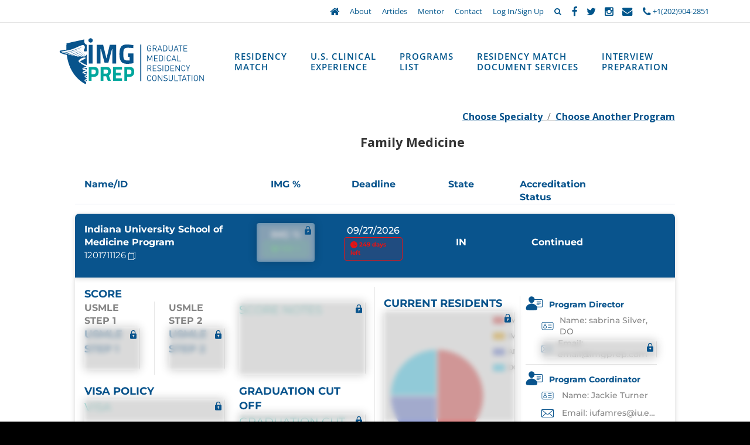

--- FILE ---
content_type: text/html; charset=UTF-8
request_url: https://www.imgprep.com/residency-programs/family-medicine/indiana-university-school-of-medicine-program/1201711126
body_size: 30938
content:
<!DOCTYPE html>
<html  lang="en">
<head><link rel="preload" href="https://fonts.gstatic.com/s/opensans/v40/memvYaGs126MiZpBA-UvWbX2vVnXBbObj2OVTS-muw.woff2" as="font" type="font/woff2" crossorigin><link rel="preload" href="https://fonts.gstatic.com/s/roboto/v30/KFOmCnqEu92Fr1Mu4mxK.woff2" as="font" type="font/woff2" crossorigin><link rel="preload" href="https://fonts.gstatic.com/s/montserrat/v26/JTUSjIg1_i6t8kCHKm459Wlhyw.woff2" as="font" type="font/woff2" crossorigin><link rel="preload" href="https://www.imgprep.com/wp-content/cache/w3-cache/css/810/wp-content/themes/TriVisionResponsiveTheme/css/residency-program-info.css" as="style" ><link rel="preload" href="https://www.imgprep.com/wp-content/cache/w3-cache/css/810/wp-content/themes/TriVisionResponsiveTheme/css/jquery.sidr.dark.min.css" as="style" ><link rel="preload" href="https://www.imgprep.com/wp-content/cache/w3-cache/css/810/wp-content/themes/TriVisionResponsiveTheme/style.css" as="style" ><link rel="preload" href="https://www.imgprep.com/wp-content/cache/w3-cache/css/810/wp-content/themes/TriVisionResponsiveTheme/css/bootstrap.css" as="style" ><link rel="preload" href="https://www.imgprep.com/wp-content/cache/w3-cache/css/810/wp-content/themes/TriVisionResponsiveTheme/css/modal.css" as="style" ><link rel="preload" href="https://www.imgprep.com/wp-content/cache/w3-cache/css/810/wp-content/themes/TriVisionResponsiveTheme/css/index.css" as="style" ><link rel="preload" href="https://www.imgprep.com/wp-content/cache/w3-cache/css/810/wp-content/themes/TriVisionResponsiveTheme/css/animate.css" as="style" ><link rel="preload" href="https://www.imgprep.com/wp-content/cache/w3-cache/css/810/wp-content/themes/TriVisionResponsiveTheme/js/eac/easy-autocomplete.min.css" as="style" ><link rel="preload" href="https://www.imgprep.com/wp-content/cache/w3-cache/css/810/wp-content/themes/TriVisionResponsiveTheme/js/eac/easy-autocomplete.themes.min.css" as="style" ><link rel="preload" href="https://www.imgprep.com/wp-content/cache/w3-cache/css/810/wp-includes/css/dist/block-library/style.css" as="style" ><link rel="preload" href="https://www.imgprep.com/wp-content/cache/w3-cache/css/810/wp-includes/js/mediaelement/mediaelementplayer-legacy.min.css" as="style" ><link rel="preload" href="https://www.imgprep.com/wp-content/cache/w3-cache/css/810/wp-includes/js/mediaelement/wp-mediaelement.css" as="style" ><link rel="preload" href="https://www.imgprep.com/wp-content/cache/w3-cache/css/810/wp-content/plugins/contact-form-7/includes/css/styles.css" as="style" ><link rel="preload" href="https://www.imgprep.com/wp-content/cache/w3-cache/css/810/wp-content/plugins/jquery-collapse-o-matic/css/core_style.css" as="style" ><link rel="preload" href="https://www.imgprep.com/wp-content/cache/w3-cache/css/810/wp-content/plugins/jquery-collapse-o-matic/css/light_style.css" as="style" ><link rel="preload" href="https://www.imgprep.com/wp-content/cache/w3-cache/css/810/wp-content/plugins/tablepress/css/build/default.css" as="style" ><link rel="preload" href="https://www.imgprep.com/wp-content/cache/w3-cache/css/810/wp-content/tablepress-custom.css" as="style" ><link rel="preload" href="https://www.imgprep.com/wp-content/cache/w3-cache/css/810/wp-content/uploads/js_composer/custom.css" as="style" ><link rel="preload" href="https://www.imgprep.com/wp-content/cache/w3-cache/css/810/wp-content/plugins/contact-form-7/includes/js/jquery-ui/themes/smoothness/jquery-ui.min.css" as="style" ><link rel="preload" href="https://www.imgprep.com/wp-content/cache/w3-cache/css/810/wp-content/plugins/revslider/public/assets/css/rs6.css" as="style" ><script>var w3_googlefont=["https:\/\/fonts.googleapis.com\/css?display=swap&family=Open+Sans%3A300%2C400%2C600%2C700%2C800%7CMontserrat%3A400%2C500%2C600%2C700%2C800"];</script><script>const w3elem = window.innerWidth<768?'touchstart':'click';var w3_lazy_load_by_px=200, blank_image_webp_url = "https://www.imgprep.com/wp-content/uploads/blank.pngw3.webp", google_fonts_delay_load = 10000, w3_upload_path="/wp-content", w3_webp_path="/wp-content/w3-webp", w3_mousemoveloadimg = false, w3_page_is_scrolled = false, w3_lazy_load_js = 1, w3_js_is_excluded = 0, w3Inp = 0,w3_excluded_js=0;!function(){var e=EventTarget.prototype.addEventListener;let t=[],s=[],n=[];function i(e){"I"==e.target.tagName?n.click.push(e.target.parentNode):n.click.push(e.target)}n.click=[],EventTarget.prototype.addEventListener=function(n,i,a){["click","touchstart","keydown","keyup","input","blur","focus","pointerup","pointerdown"].includes(n)&&(document.querySelector("html").classList.contains("w3_start")?(t[n]="object"==typeof t[n]?t[n]:[],t[n].push(this)):(s[n]="object"==typeof s[n]?s[n]:[],s[n].push(this)),w3Inp&&-1==i.toString().indexOf("preventDefault")&&-1==i.toString().indexOf("stopPropagation(")&&-1==i.toString().indexOf("event.dispatch.apply")&&("object"!=typeof a||"object"==typeof a&&"boolean"!=typeof a.passive)&&((a="object"==typeof a?a:[]).passive=!0)),w3Inp&&-1!=window.location.href.indexOf("?tester=")&&console.log("rocket",this,n,i,a),e.call(this,n,i,a)},document.querySelector("html").addEventListener("click",i,{passive:!0}),window.addEventListener("w3-load",(function(){document.querySelector("html").removeEventListener("click",i),setTimeout((function(){var e;n[e="click"].forEach((function(n){t[e].forEach((function(t){if(n==t){var i=0;s[e].forEach((function(e){e==t&&(i=1)})),i||n.click()}}))}))}),100)}))}();class w3_loadscripts{constructor(e){this.triggerEvents=e,this.eventOptions={passive:!0},this.userEventListener=this.triggerListener.bind(this),this.lazy_trigger,this.style_load_fired,this.lazy_scripts_load_fired=0,this.scripts_load_fired=0,this.scripts_load_fire=0,this.excluded_js=w3_excluded_js,this.w3_lazy_load_js=w3_lazy_load_js,this.w3_fonts="undefined"!=typeof w3_googlefont?w3_googlefont:[],this.w3_styles=[],this.w3_scripts={normal:[],async:[],defer:[],lazy:[]},this.allJQueries=[]}user_events_add(e){this.triggerEvents.forEach((t=>window.addEventListener(t,e.userEventListener,e.eventOptions)))}user_events_remove(e){this.triggerEvents.forEach((t=>window.removeEventListener(t,e.userEventListener,e.eventOptions)))}triggerListener_on_load(){"loading"===document.readyState?document.addEventListener("DOMContentLoaded",this.load_resources.bind(this)):this.load_resources()}triggerListener(){this.user_events_remove(this),this.lazy_scripts_load_fired=1,this.add_html_class("w3_user"),"loading"===document.readyState?(document.addEventListener("DOMContentLoaded",this.load_style_resources.bind(this)),!this.scripts_load_fire&&document.addEventListener("DOMContentLoaded",this.load_resources.bind(this))):(this.load_style_resources(),!this.scripts_load_fire&&this.load_resources())}async load_style_resources(){this.style_load_fired||(this.style_load_fired=!0,this.register_styles(),document.getElementsByTagName("html")[0].setAttribute("data-css",this.w3_styles.length),document.getElementsByTagName("html")[0].setAttribute("data-css-loaded",0),this.preload_scripts(this.w3_styles),this.load_styles_preloaded(),this.load_fonts(this.w3_fonts))}async load_styles_preloaded(){setTimeout((function(e){1==document.getElementsByTagName("html")[0].getAttribute("css-preloaded")?e.load_styles(e.w3_styles):e.load_styles_preloaded()}),200,this)}async load_resources(){this.scripts_load_fired||(this.scripts_load_fired=!0,this.hold_event_listeners(),this.exe_document_write(),this.register_scripts(),this.add_html_class("w3_start"),"function"==typeof w3_events_on_start_js&&w3_events_on_start_js(),this.preload_scripts(this.w3_scripts.normal),this.preload_scripts(this.w3_scripts.defer),this.preload_scripts(this.w3_scripts.async),await this.load_scripts(this.w3_scripts.normal),await this.load_scripts(this.w3_scripts.defer),await this.load_scripts(this.w3_scripts.async),await this.execute_domcontentloaded(),await this.execute_window_load(),window.dispatchEvent(new Event("w3-scripts-loaded")),this.add_html_class("w3_js"),"function"==typeof w3_events_on_end_js&&w3_events_on_end_js(),this.lazy_trigger=setInterval(this.w3_trigger_lazy_script,500,this))}async w3_trigger_lazy_script(e){e.lazy_scripts_load_fired&&(await e.load_scripts(e.w3_scripts.lazy),e.add_html_class("jsload"),clearInterval(e.lazy_trigger))}add_html_class(e){document.getElementsByTagName("html")[0].classList.add(e)}register_scripts(){document.querySelectorAll("script[type=lazyload_int]").forEach((e=>{e.hasAttribute("data-src")?e.hasAttribute("async")&&!1!==e.async?this.w3_scripts.async.push(e):e.hasAttribute("defer")&&!1!==e.defer||"module"===e.getAttribute("data-w3-type")?this.w3_scripts.defer.push(e):this.w3_scripts.normal.push(e):this.w3_scripts.normal.push(e)})),document.querySelectorAll("script[type=lazyload_ext]").forEach((e=>{this.w3_scripts.lazy.push(e)}))}register_styles(){document.querySelectorAll("link[data-href]").forEach((e=>{this.w3_styles.push(e)}))}async execute_script(e){return await this.repaint_frame(),new Promise((t=>{const s=document.createElement("script");let n;[...e.attributes].forEach((e=>{let t=e.nodeName;"type"!==t&&"data-src"!==t&&("data-w3-type"===t&&(t="type",n=e.nodeValue),s.setAttribute(t,e.nodeValue))})),e.hasAttribute("data-src")?(s.setAttribute("src",e.getAttribute("data-src")),s.addEventListener("load",t),s.addEventListener("error",t)):(s.text=e.text,t()),null!==e.parentNode&&e.parentNode.replaceChild(s,e)}))}async execute_styles(e){return function(e){e.href=e.getAttribute("data-href"),e.rel="stylesheet"}(e)}async load_scripts(e){const t=e.shift();return t?(await this.execute_script(t),this.load_scripts(e)):Promise.resolve()}async load_styles(e){const t=e.shift();return t?(this.execute_styles(t),this.load_styles(e)):"loaded"}async load_fonts(e){var t=document.createDocumentFragment();e.forEach((e=>{const s=document.createElement("link");s.href=e,s.rel="stylesheet",t.appendChild(s)})),document.head.appendChild(t)}preload_scripts(e){var t=document.createDocumentFragment(),s=0,n=this;[...e].forEach((i=>{const a=i.getAttribute("data-src"),o=i.getAttribute("data-href"),r=i.getAttribute("data-w3-type");if(a){const e=document.createElement("link");e.href=a,e.rel="module"==r?"modulepreload":"preload",e.as="script",t.appendChild(e)}else if(o){const i=document.createElement("link");i.href=o,i.rel="preload",i.as="style",s++,e.length==s&&(i.dataset.last=1),t.appendChild(i),i.onload=function(){fetch(this.href,{mode:"no-cors"}).then((e=>e.blob())).then((e=>{n.update_css_loader()})).catch((e=>{n.update_css_loader()}))},i.onerror=function(){n.update_css_loader()}}})),document.head.appendChild(t)}update_css_loader(){document.getElementsByTagName("html")[0].setAttribute("data-css-loaded",parseInt(document.getElementsByTagName("html")[0].getAttribute("data-css-loaded"))+1),document.getElementsByTagName("html")[0].getAttribute("data-css")==document.getElementsByTagName("html")[0].getAttribute("data-css-loaded")&&document.getElementsByTagName("html")[0].setAttribute("css-preloaded",1)}hold_event_listeners(){let e={};function t(t,s){!function(t){function s(s){return e[t].eventsToRewrite.indexOf(s)>=0?"w3-"+s:s}e[t]||(e[t]={originalFunctions:{add:t.addEventListener,remove:t.removeEventListener},eventsToRewrite:[]},t.addEventListener=function(){arguments[0]=s(arguments[0]),e[t].originalFunctions.add.apply(t,arguments)},t.removeEventListener=function(){arguments[0]=s(arguments[0]),e[t].originalFunctions.remove.apply(t,arguments)})}(t),e[t].eventsToRewrite.push(s)}function s(e,t){let s=e[t];Object.defineProperty(e,t,{get:()=>s||function(){},set(n){e["w3"+t]=s=n}})}t(document,"DOMContentLoaded"),t(window,"DOMContentLoaded"),t(window,"load"),t(window,"pageshow"),t(document,"readystatechange"),s(document,"onreadystatechange"),s(window,"onload"),s(window,"onpageshow")}hold_jquery(e){let t=window.jQuery;Object.defineProperty(window,"jQuery",{get:()=>t,set(s){if(s&&s.fn&&!e.allJQueries.includes(s)){s.fn.ready=s.fn.init.prototype.ready=function(t){if(void 0!==t)return e.scripts_load_fired?e.domReadyFired?t.bind(document)(s):document.addEventListener("w3-DOMContentLoaded",(()=>t.bind(document)(s))):t.bind(document)(s),s(document)};const t=s.fn.on;s.fn.on=s.fn.init.prototype.on=function(){if("ready"==arguments[0]){if(this[0]!==document)return t.apply(this,arguments),this;"string"!=typeof arguments[1]&&arguments[1].bind(document)(s)}if(this[0]===window){function e(e){return e.split(" ").map((e=>"load"===e||0===e.indexOf("load.")?"w3-jquery-load":e)).join(" ")}"string"==typeof arguments[0]||arguments[0]instanceof String?arguments[0]=e(arguments[0]):"object"==typeof arguments[0]&&Object.keys(arguments[0]).forEach((t=>{Object.assign(arguments[0],{[e(t)]:arguments[0][t]})[t]}))}return t.apply(this,arguments),this},e.allJQueries.push(s)}t=s}})}async execute_domcontentloaded(){this.domReadyFired=!0,await this.repaint_frame(),document.dispatchEvent(new Event("w3-DOMContentLoaded")),await this.repaint_frame(),window.dispatchEvent(new Event("w3-DOMContentLoaded")),await this.repaint_frame(),document.dispatchEvent(new Event("w3-readystatechange")),await this.repaint_frame(),document.w3onreadystatechange&&document.w3onreadystatechange()}async execute_window_load(){await this.repaint_frame(),setTimeout((function(){window.dispatchEvent(new Event("w3-load"))}),100),await this.repaint_frame(),window.w3onload&&window.w3onload(),await this.repaint_frame(),this.allJQueries.forEach((e=>e(window).trigger("w3-jquery-load"))),window.dispatchEvent(new Event("w3-pageshow")),await this.repaint_frame(),window.w3onpageshow&&window.w3onpageshow()}exe_document_write(){const e=new Map;document.write=document.writeln=function(t){const s=document.currentScript,n=document.createRange(),i=s.parentElement;let a=e.get(s);void 0===a&&(a=s.nextSibling,e.set(s,a));const o=document.createDocumentFragment();n.setStart(o,0),o.appendChild(n.createContextualFragment(t)),i.insertBefore(o,a)}}async repaint_frame(){return new Promise((e=>requestAnimationFrame(e)))}static execute(){const e=new w3_loadscripts(["keydown","mousemove","touchmove","touchstart","touchend","wheel"]);e.user_events_add(e),e.excluded_js||e.hold_jquery(e),(!e.w3_lazy_load_js||window.scrollY>50)&&(e.scripts_load_fire=1,e.triggerListener_on_load());const t=setInterval((function(e){null!=document.body&&(document.body.getBoundingClientRect().top<-30&&e.triggerListener(),clearInterval(t))}),500,e)}}w3_js_is_excluded?window.addEventListener("load",(function(){setTimeout((function(){w3_loadscripts.execute()}),500)})):setTimeout((function(){w3_loadscripts.execute()}),50);</script>
	
	<meta charset="UTF-8" />
	<meta name="viewport" content="width=device-width, initial-scale=1" />	
	<meta name="p:domain_verify" content="c5e06f95e88a5433df5327bf20d02ef4"/>
	<link rel="shortcut icon" href="https://www.imgprep.com/wp-content/uploads/2017/08/favicon.ico" />
	
	        <script async="" type="lazyload_int" data-src="https://www.googletagmanager.com/gtag/js?id=UA-60065107-1" ></script>
        <script type="lazyload_int" >
            window.dataLayer = window.dataLayer || [];
            function gtag(){dataLayer.push(arguments);}
            gtag('js', new Date());

            gtag('config', 'UA-60065107-1');

        </script>
        <script type="lazyload_int" >
            window.fbAsyncInit = function() {
                FB.init({
                    appId      : '368192269316594',
                    xfbml      : true,
                    version    : 'v3.0'
                });
                FB.AppEvents.logPageView();
            };

            (function(d, s, id){
                var js, fjs = d.getElementsByTagName(s)[0];
                if (d.getElementById(id)) {return;}
                js = d.createElement(s); js.id = id;
                js.src = "https://connect.facebook.net/en_US/sdk.js";
                fjs.parentNode.insertBefore(js, fjs);
            }(document, 'script', 'facebook-jssdk'));
</script>
<script type="lazyload_int" async="async" data-src="//cdn.rlets.com/capture_configs/7df/67f/3e7/0c54d36846034e439fcf9fa.js" ></script>
<script type="lazyload_int" >
            var loggedin = false;
        </script>


    <script type="lazyload_int" >
        !function(f,b,e,v,n,t,s)
        {if(f.fbq)return;n=f.fbq=function(){n.callMethod?
            n.callMethod.apply(n,arguments):n.queue.push(arguments)};
            if(!f._fbq)f._fbq=n;n.push=n;n.loaded=!0;n.version='2.0';
            n.queue=[];t=b.createElement(e);t.async=!0;
            t.src=v;s=b.getElementsByTagName(e)[0];
            s.parentNode.insertBefore(t,s)}(window, document,'script',
            'https://connect.facebook.net/en_US/fbevents.js');
        fbq('init', '1515792785385490');
        fbq('track', 'PageView');
    </script>
    <noscript><img height="1" width="1" style="display:none"
                   src="https://www.facebook.com/tr?id=1515792785385490&ev=PageView&noscript=1"
            /></noscript>
            <style>
        #wpadminbar #wp-admin-bar-p404_free_top_button .ab-icon:before {
            content: "\f103";
            color: red;
            top: 2px;
        }
    </style>
<meta name='robots' content='index, follow, max-image-preview:large, max-snippet:-1, max-video-preview:-1' />
	<style>img:is([sizes="auto" i], [sizes^="auto," i]) { contain-intrinsic-size: 3000px 1500px }</style>
	
<!-- Google Tag Manager for WordPress by gtm4wp.com -->
<script type="lazyload_int" data-cfasync="false" data-pagespeed-no-defer="" >
	var gtm4wp_datalayer_name = "dataLayer";
	var dataLayer = dataLayer || [];
</script>
<!-- End Google Tag Manager for WordPress by gtm4wp.com -->
	<!-- This site is optimized with the Yoast SEO Premium plugin v24.2 (Yoast SEO v24.2) - https://yoast.com/wordpress/plugins/seo/ -->
	<title>IMGPrep | Indiana University School of Medicine Program 1201711126 | Family Medicine</title>
	<meta name="description" content="Indiana University School of Medicine Program 1201711126  Applicant Criteria - Is Program IMG Friendly? Yes, 51.4% International Medical Graduates" />
	<link rel="canonical" href="https://www.imgprep.com/residency-programs/family-medicine/indiana-university-school-of-medicine-program/1201711126" />
	<meta property="og:locale" content="en_US" />
	<meta property="og:type" content="article" />
	<meta property="og:title" content="Residency Program Information" />
	<meta property="og:url" content="https://www.imgprep.com/residency-program-information" />
	<meta property="og:site_name" content="IMGPrep" />
	<meta property="article:publisher" content="https://www.facebook.com/IMGPrep/" />
	<meta property="article:modified_time" content="2021-05-06T23:38:34+00:00" />
	<meta name="twitter:card" content="summary_large_image" />
	<meta name="twitter:site" content="@IMGPrep" />
	<!-- / Yoast SEO Premium plugin. -->


<link rel='dns-prefetch' href='//maxcdn.bootstrapcdn.com' />
<link rel='dns-prefetch' href='//stats.wp.com' />
<script type="lazyload_int" >
/* <![CDATA[ */
window._wpemojiSettings = {"baseUrl":"https:\/\/s.w.org\/images\/core\/emoji\/15.0.3\/72x72\/","ext":".png","svgUrl":"https:\/\/s.w.org\/images\/core\/emoji\/15.0.3\/svg\/","svgExt":".svg","source":{"wpemoji":"https:\/\/www.imgprep.com\/wp-includes\/js\/wp-emoji.js","twemoji":"https:\/\/www.imgprep.com\/wp-includes\/js\/twemoji.js"}};
/**
 * @output wp-includes/js/wp-emoji-loader.js
 */

/**
 * Emoji Settings as exported in PHP via _print_emoji_detection_script().
 * @typedef WPEmojiSettings
 * @type {object}
 * @property {?object} source
 * @property {?string} source.concatemoji
 * @property {?string} source.twemoji
 * @property {?string} source.wpemoji
 * @property {?boolean} DOMReady
 * @property {?Function} readyCallback
 */

/**
 * Support tests.
 * @typedef SupportTests
 * @type {object}
 * @property {?boolean} flag
 * @property {?boolean} emoji
 */

/**
 * IIFE to detect emoji support and load Twemoji if needed.
 *
 * @param {Window} window
 * @param {Document} document
 * @param {WPEmojiSettings} settings
 */
( function wpEmojiLoader( window, document, settings ) {
	if ( typeof Promise === 'undefined' ) {
		return;
	}

	var sessionStorageKey = 'wpEmojiSettingsSupports';
	var tests = [ 'flag', 'emoji' ];

	/**
	 * Checks whether the browser supports offloading to a Worker.
	 *
	 * @since 6.3.0
	 *
	 * @private
	 *
	 * @returns {boolean}
	 */
	function supportsWorkerOffloading() {
		return (
			typeof Worker !== 'undefined' &&
			typeof OffscreenCanvas !== 'undefined' &&
			typeof URL !== 'undefined' &&
			URL.createObjectURL &&
			typeof Blob !== 'undefined'
		);
	}

	/**
	 * @typedef SessionSupportTests
	 * @type {object}
	 * @property {number} timestamp
	 * @property {SupportTests} supportTests
	 */

	/**
	 * Get support tests from session.
	 *
	 * @since 6.3.0
	 *
	 * @private
	 *
	 * @returns {?SupportTests} Support tests, or null if not set or older than 1 week.
	 */
	function getSessionSupportTests() {
		try {
			/** @type {SessionSupportTests} */
			var item = JSON.parse(
				sessionStorage.getItem( sessionStorageKey )
			);
			if (
				typeof item === 'object' &&
				typeof item.timestamp === 'number' &&
				new Date().valueOf() < item.timestamp + 604800 && // Note: Number is a week in seconds.
				typeof item.supportTests === 'object'
			) {
				return item.supportTests;
			}
		} catch ( e ) {}
		return null;
	}

	/**
	 * Persist the supports in session storage.
	 *
	 * @since 6.3.0
	 *
	 * @private
	 *
	 * @param {SupportTests} supportTests Support tests.
	 */
	function setSessionSupportTests( supportTests ) {
		try {
			/** @type {SessionSupportTests} */
			var item = {
				supportTests: supportTests,
				timestamp: new Date().valueOf()
			};

			sessionStorage.setItem(
				sessionStorageKey,
				JSON.stringify( item )
			);
		} catch ( e ) {}
	}

	/**
	 * Checks if two sets of Emoji characters render the same visually.
	 *
	 * This function may be serialized to run in a Worker. Therefore, it cannot refer to variables from the containing
	 * scope. Everything must be passed by parameters.
	 *
	 * @since 4.9.0
	 *
	 * @private
	 *
	 * @param {CanvasRenderingContext2D} context 2D Context.
	 * @param {string} set1 Set of Emoji to test.
	 * @param {string} set2 Set of Emoji to test.
	 *
	 * @return {boolean} True if the two sets render the same.
	 */
	function emojiSetsRenderIdentically( context, set1, set2 ) {
		// Cleanup from previous test.
		context.clearRect( 0, 0, context.canvas.width, context.canvas.height );
		context.fillText( set1, 0, 0 );
		var rendered1 = new Uint32Array(
			context.getImageData(
				0,
				0,
				context.canvas.width,
				context.canvas.height
			).data
		);

		// Cleanup from previous test.
		context.clearRect( 0, 0, context.canvas.width, context.canvas.height );
		context.fillText( set2, 0, 0 );
		var rendered2 = new Uint32Array(
			context.getImageData(
				0,
				0,
				context.canvas.width,
				context.canvas.height
			).data
		);

		return rendered1.every( function ( rendered2Data, index ) {
			return rendered2Data === rendered2[ index ];
		} );
	}

	/**
	 * Determines if the browser properly renders Emoji that Twemoji can supplement.
	 *
	 * This function may be serialized to run in a Worker. Therefore, it cannot refer to variables from the containing
	 * scope. Everything must be passed by parameters.
	 *
	 * @since 4.2.0
	 *
	 * @private
	 *
	 * @param {CanvasRenderingContext2D} context 2D Context.
	 * @param {string} type Whether to test for support of "flag" or "emoji".
	 * @param {Function} emojiSetsRenderIdentically Reference to emojiSetsRenderIdentically function, needed due to minification.
	 *
	 * @return {boolean} True if the browser can render emoji, false if it cannot.
	 */
	function browserSupportsEmoji( context, type, emojiSetsRenderIdentically ) {
		var isIdentical;

		switch ( type ) {
			case 'flag':
				/*
				 * Test for Transgender flag compatibility. Added in Unicode 13.
				 *
				 * To test for support, we try to render it, and compare the rendering to how it would look if
				 * the browser doesn't render it correctly (white flag emoji + transgender symbol).
				 */
				isIdentical = emojiSetsRenderIdentically(
					context,
					'\uD83C\uDFF3\uFE0F\u200D\u26A7\uFE0F', // as a zero-width joiner sequence
					'\uD83C\uDFF3\uFE0F\u200B\u26A7\uFE0F' // separated by a zero-width space
				);

				if ( isIdentical ) {
					return false;
				}

				/*
				 * Test for UN flag compatibility. This is the least supported of the letter locale flags,
				 * so gives us an easy test for full support.
				 *
				 * To test for support, we try to render it, and compare the rendering to how it would look if
				 * the browser doesn't render it correctly ([U] + [N]).
				 */
				isIdentical = emojiSetsRenderIdentically(
					context,
					'\uD83C\uDDFA\uD83C\uDDF3', // as the sequence of two code points
					'\uD83C\uDDFA\u200B\uD83C\uDDF3' // as the two code points separated by a zero-width space
				);

				if ( isIdentical ) {
					return false;
				}

				/*
				 * Test for English flag compatibility. England is a country in the United Kingdom, it
				 * does not have a two letter locale code but rather a five letter sub-division code.
				 *
				 * To test for support, we try to render it, and compare the rendering to how it would look if
				 * the browser doesn't render it correctly (black flag emoji + [G] + [B] + [E] + [N] + [G]).
				 */
				isIdentical = emojiSetsRenderIdentically(
					context,
					// as the flag sequence
					'\uD83C\uDFF4\uDB40\uDC67\uDB40\uDC62\uDB40\uDC65\uDB40\uDC6E\uDB40\uDC67\uDB40\uDC7F',
					// with each code point separated by a zero-width space
					'\uD83C\uDFF4\u200B\uDB40\uDC67\u200B\uDB40\uDC62\u200B\uDB40\uDC65\u200B\uDB40\uDC6E\u200B\uDB40\uDC67\u200B\uDB40\uDC7F'
				);

				return ! isIdentical;
			case 'emoji':
				/*
				 * Four and twenty blackbirds baked in a pie.
				 *
				 * To test for Emoji 15.0 support, try to render a new emoji: Blackbird.
				 *
				 * The Blackbird is a ZWJ sequence combining 🐦 Bird and ⬛ large black square.,
				 *
				 * 0x1F426 (\uD83D\uDC26) == Bird
				 * 0x200D == Zero-Width Joiner (ZWJ) that links the code points for the new emoji or
				 * 0x200B == Zero-Width Space (ZWS) that is rendered for clients not supporting the new emoji.
				 * 0x2B1B == Large Black Square
				 *
				 * When updating this test for future Emoji releases, ensure that individual emoji that make up the
				 * sequence come from older emoji standards.
				 */
				isIdentical = emojiSetsRenderIdentically(
					context,
					'\uD83D\uDC26\u200D\u2B1B', // as the zero-width joiner sequence
					'\uD83D\uDC26\u200B\u2B1B' // separated by a zero-width space
				);

				return ! isIdentical;
		}

		return false;
	}

	/**
	 * Checks emoji support tests.
	 *
	 * This function may be serialized to run in a Worker. Therefore, it cannot refer to variables from the containing
	 * scope. Everything must be passed by parameters.
	 *
	 * @since 6.3.0
	 *
	 * @private
	 *
	 * @param {string[]} tests Tests.
	 * @param {Function} browserSupportsEmoji Reference to browserSupportsEmoji function, needed due to minification.
	 * @param {Function} emojiSetsRenderIdentically Reference to emojiSetsRenderIdentically function, needed due to minification.
	 *
	 * @return {SupportTests} Support tests.
	 */
	function testEmojiSupports( tests, browserSupportsEmoji, emojiSetsRenderIdentically ) {
		var canvas;
		if (
			typeof WorkerGlobalScope !== 'undefined' &&
			self instanceof WorkerGlobalScope
		) {
			canvas = new OffscreenCanvas( 300, 150 ); // Dimensions are default for HTMLCanvasElement.
		} else {
			canvas = document.createElement( 'canvas' );
		}

		var context = canvas.getContext( '2d', { willReadFrequently: true } );

		/*
		 * Chrome on OS X added native emoji rendering in M41. Unfortunately,
		 * it doesn't work when the font is bolder than 500 weight. So, we
		 * check for bold rendering support to avoid invisible emoji in Chrome.
		 */
		context.textBaseline = 'top';
		context.font = '600 32px Arial';

		var supports = {};
		tests.forEach( function ( test ) {
			supports[ test ] = browserSupportsEmoji( context, test, emojiSetsRenderIdentically );
		} );
		return supports;
	}

	/**
	 * Adds a script to the head of the document.
	 *
	 * @ignore
	 *
	 * @since 4.2.0
	 *
	 * @param {string} src The url where the script is located.
	 *
	 * @return {void}
	 */
	function addScript( src ) {
		var script = document.createElement( 'script' );
		script.src = src;
		script.defer = true;
		document.head.appendChild( script );
	}

	settings.supports = {
		everything: true,
		everythingExceptFlag: true
	};

	// Create a promise for DOMContentLoaded since the worker logic may finish after the event has fired.
	var domReadyPromise = new Promise( function ( resolve ) {
		document.addEventListener('w3-DOMContentLoaded', resolve, {
			once: true
		} );
	} );

	// Obtain the emoji support from the browser, asynchronously when possible.
	new Promise( function ( resolve ) {
		var supportTests = getSessionSupportTests();
		if ( supportTests ) {
			resolve( supportTests );
			return;
		}

		if ( supportsWorkerOffloading() ) {
			try {
				// Note that the functions are being passed as arguments due to minification.
				var workerScript =
					'postMessage(' +
					testEmojiSupports.toString() +
					'(' +
					[
						JSON.stringify( tests ),
						browserSupportsEmoji.toString(),
						emojiSetsRenderIdentically.toString()
					].join( ',' ) +
					'));';
				var blob = new Blob( [ workerScript ], {
					type: 'text/javascript'
				} );
				var worker = new Worker( URL.createObjectURL( blob ), { name: 'wpTestEmojiSupports' } );
				worker.onmessage = function ( event ) {
					supportTests = event.data;
					setSessionSupportTests( supportTests );
					worker.terminate();
					resolve( supportTests );
				};
				return;
			} catch ( e ) {}
		}

		supportTests = testEmojiSupports( tests, browserSupportsEmoji, emojiSetsRenderIdentically );
		setSessionSupportTests( supportTests );
		resolve( supportTests );
	} )
		// Once the browser emoji support has been obtained from the session, finalize the settings.
		.then( function ( supportTests ) {
			/*
			 * Tests the browser support for flag emojis and other emojis, and adjusts the
			 * support settings accordingly.
			 */
			for ( var test in supportTests ) {
				settings.supports[ test ] = supportTests[ test ];

				settings.supports.everything =
					settings.supports.everything && settings.supports[ test ];

				if ( 'flag' !== test ) {
					settings.supports.everythingExceptFlag =
						settings.supports.everythingExceptFlag &&
						settings.supports[ test ];
				}
			}

			settings.supports.everythingExceptFlag =
				settings.supports.everythingExceptFlag &&
				! settings.supports.flag;

			// Sets DOMReady to false and assigns a ready function to settings.
			settings.DOMReady = false;
			settings.readyCallback = function () {
				settings.DOMReady = true;
			};
		} )
		.then( function () {
			return domReadyPromise;
		} )
		.then( function () {
			// When the browser can not render everything we need to load a polyfill.
			if ( ! settings.supports.everything ) {
				settings.readyCallback();

				var src = settings.source || {};

				if ( src.concatemoji ) {
					addScript( src.concatemoji );
				} else if ( src.wpemoji && src.twemoji ) {
					addScript( src.twemoji );
					addScript( src.wpemoji );
				}
			}
		} );
} )( window, document, window._wpemojiSettings );

/* ]]> */
</script>
<link data-css="1" href="https://www.imgprep.com/wp-content/cache/w3-cache/css/810/wp-content/themes/TriVisionResponsiveTheme/css/residency-program-info.css" rel='stylesheet' id='residency-program-info-css' media='all' />
<link data-css="1" href="https://www.imgprep.com/wp-content/cache/w3-cache/css/810/wp-content/themes/TriVisionResponsiveTheme/css/jquery.sidr.dark.min.css" rel='stylesheet' id='sidrcss-css' media='all' />
<link data-css="1" href="https://www.imgprep.com/wp-content/cache/w3-cache/css/810/wp-content/themes/TriVisionResponsiveTheme/style.css" rel='stylesheet' id='style-css' media='all' />
<link data-css="1" href="https://www.imgprep.com/wp-content/cache/w3-cache/css/810/wp-content/themes/TriVisionResponsiveTheme/css/bootstrap.css" rel='stylesheet' id='bootstrap-css' media='all' />
<link data-css="1" href="https://www.imgprep.com/wp-content/cache/w3-cache/css/810/wp-content/themes/TriVisionResponsiveTheme/css/modal.css" rel='stylesheet' id='modal_login-css' media='all' />
<link data-css="1" href="https://www.imgprep.com/wp-content/cache/w3-cache/css/810/wp-content/themes/TriVisionResponsiveTheme/css/index.css" rel='stylesheet' id='index-css' media='all' />
<link data-css="1" href="https://www.imgprep.com/wp-content/cache/w3-cache/css/810/wp-content/themes/TriVisionResponsiveTheme/css/animate.css" rel='stylesheet' id='animate-css' media='all' />
<link rel='stylesheet' id='fontawesome-css' data-href='https://maxcdn.bootstrapcdn.com/font-awesome/4.3.0/css/font-awesome.min.css' type='text/css' media='all' />
<link data-css="1" href="https://www.imgprep.com/wp-content/cache/w3-cache/css/810/wp-content/themes/TriVisionResponsiveTheme/js/eac/easy-autocomplete.min.css" rel='stylesheet' id='eac-css' media='all' />
<link data-css="1" href="https://www.imgprep.com/wp-content/cache/w3-cache/css/810/wp-content/themes/TriVisionResponsiveTheme/js/eac/easy-autocomplete.themes.min.css" rel='stylesheet' id='eac-themes-css' media='all' />
<style id='wp-emoji-styles-inline-css' type='text/css'>

	img.wp-smiley, img.emoji {
		display: inline !important;
		border: none !important;
		box-shadow: none !important;
		height: 1em !important;
		width: 1em !important;
		margin: 0 0.07em !important;
		vertical-align: -0.1em !important;
		background: none !important;
		padding: 0 !important;
	}
</style>
<link data-css="1" href="https://www.imgprep.com/wp-content/cache/w3-cache/css/810/wp-includes/css/dist/block-library/style.css" rel='stylesheet' id='wp-block-library-css' media='all' />
<link data-css="1" href="https://www.imgprep.com/wp-content/cache/w3-cache/css/810/wp-includes/js/mediaelement/mediaelementplayer-legacy.min.css" rel='stylesheet' id='mediaelement-css' media='all' />
<link data-css="1" href="https://www.imgprep.com/wp-content/cache/w3-cache/css/810/wp-includes/js/mediaelement/wp-mediaelement.css" rel='stylesheet' id='wp-mediaelement-css' media='all' />
<style id='jetpack-sharing-buttons-style-inline-css' type='text/css'>
.jetpack-sharing-buttons__services-list{display:flex;flex-direction:row;flex-wrap:wrap;gap:0;list-style-type:none;margin:5px;padding:0}.jetpack-sharing-buttons__services-list.has-small-icon-size{font-size:12px}.jetpack-sharing-buttons__services-list.has-normal-icon-size{font-size:16px}.jetpack-sharing-buttons__services-list.has-large-icon-size{font-size:24px}.jetpack-sharing-buttons__services-list.has-huge-icon-size{font-size:36px}@media print{.jetpack-sharing-buttons__services-list{display:none!important}}.editor-styles-wrapper .wp-block-jetpack-sharing-buttons{gap:0;padding-inline-start:0}ul.jetpack-sharing-buttons__services-list.has-background{padding:1.25em 2.375em}
</style>
<style id='classic-theme-styles-inline-css' type='text/css'>
/**
 * These rules are needed for backwards compatibility.
 * They should match the button element rules in the base theme.json file.
 */
.wp-block-button__link {
	color: #ffffff;
	background-color: #32373c;
	border-radius: 9999px; /* 100% causes an oval, but any explicit but really high value retains the pill shape. */

	/* This needs a low specificity so it won't override the rules from the button element if defined in theme.json. */
	box-shadow: none;
	text-decoration: none;

	/* The extra 2px are added to size solids the same as the outline versions.*/
	padding: calc(0.667em + 2px) calc(1.333em + 2px);

	font-size: 1.125em;
}

.wp-block-file__button {
	background: #32373c;
	color: #ffffff;
	text-decoration: none;
}

</style>
<style id='global-styles-inline-css' type='text/css'>
:root{--wp--preset--aspect-ratio--square: 1;--wp--preset--aspect-ratio--4-3: 4/3;--wp--preset--aspect-ratio--3-4: 3/4;--wp--preset--aspect-ratio--3-2: 3/2;--wp--preset--aspect-ratio--2-3: 2/3;--wp--preset--aspect-ratio--16-9: 16/9;--wp--preset--aspect-ratio--9-16: 9/16;--wp--preset--color--black: #000000;--wp--preset--color--cyan-bluish-gray: #abb8c3;--wp--preset--color--white: #ffffff;--wp--preset--color--pale-pink: #f78da7;--wp--preset--color--vivid-red: #cf2e2e;--wp--preset--color--luminous-vivid-orange: #ff6900;--wp--preset--color--luminous-vivid-amber: #fcb900;--wp--preset--color--light-green-cyan: #7bdcb5;--wp--preset--color--vivid-green-cyan: #00d084;--wp--preset--color--pale-cyan-blue: #8ed1fc;--wp--preset--color--vivid-cyan-blue: #0693e3;--wp--preset--color--vivid-purple: #9b51e0;--wp--preset--gradient--vivid-cyan-blue-to-vivid-purple: linear-gradient(135deg,rgba(6,147,227,1) 0%,rgb(155,81,224) 100%);--wp--preset--gradient--light-green-cyan-to-vivid-green-cyan: linear-gradient(135deg,rgb(122,220,180) 0%,rgb(0,208,130) 100%);--wp--preset--gradient--luminous-vivid-amber-to-luminous-vivid-orange: linear-gradient(135deg,rgba(252,185,0,1) 0%,rgba(255,105,0,1) 100%);--wp--preset--gradient--luminous-vivid-orange-to-vivid-red: linear-gradient(135deg,rgba(255,105,0,1) 0%,rgb(207,46,46) 100%);--wp--preset--gradient--very-light-gray-to-cyan-bluish-gray: linear-gradient(135deg,rgb(238,238,238) 0%,rgb(169,184,195) 100%);--wp--preset--gradient--cool-to-warm-spectrum: linear-gradient(135deg,rgb(74,234,220) 0%,rgb(151,120,209) 20%,rgb(207,42,186) 40%,rgb(238,44,130) 60%,rgb(251,105,98) 80%,rgb(254,248,76) 100%);--wp--preset--gradient--blush-light-purple: linear-gradient(135deg,rgb(255,206,236) 0%,rgb(152,150,240) 100%);--wp--preset--gradient--blush-bordeaux: linear-gradient(135deg,rgb(254,205,165) 0%,rgb(254,45,45) 50%,rgb(107,0,62) 100%);--wp--preset--gradient--luminous-dusk: linear-gradient(135deg,rgb(255,203,112) 0%,rgb(199,81,192) 50%,rgb(65,88,208) 100%);--wp--preset--gradient--pale-ocean: linear-gradient(135deg,rgb(255,245,203) 0%,rgb(182,227,212) 50%,rgb(51,167,181) 100%);--wp--preset--gradient--electric-grass: linear-gradient(135deg,rgb(202,248,128) 0%,rgb(113,206,126) 100%);--wp--preset--gradient--midnight: linear-gradient(135deg,rgb(2,3,129) 0%,rgb(40,116,252) 100%);--wp--preset--font-size--small: 13px;--wp--preset--font-size--medium: 20px;--wp--preset--font-size--large: 36px;--wp--preset--font-size--x-large: 42px;--wp--preset--spacing--20: 0.44rem;--wp--preset--spacing--30: 0.67rem;--wp--preset--spacing--40: 1rem;--wp--preset--spacing--50: 1.5rem;--wp--preset--spacing--60: 2.25rem;--wp--preset--spacing--70: 3.38rem;--wp--preset--spacing--80: 5.06rem;--wp--preset--shadow--natural: 6px 6px 9px rgba(0, 0, 0, 0.2);--wp--preset--shadow--deep: 12px 12px 50px rgba(0, 0, 0, 0.4);--wp--preset--shadow--sharp: 6px 6px 0px rgba(0, 0, 0, 0.2);--wp--preset--shadow--outlined: 6px 6px 0px -3px rgba(255, 255, 255, 1), 6px 6px rgba(0, 0, 0, 1);--wp--preset--shadow--crisp: 6px 6px 0px rgba(0, 0, 0, 1);}:where(.is-layout-flex){gap: 0.5em;}:where(.is-layout-grid){gap: 0.5em;}body .is-layout-flex{display: flex;}.is-layout-flex{flex-wrap: wrap;align-items: center;}.is-layout-flex > :is(*, div){margin: 0;}body .is-layout-grid{display: grid;}.is-layout-grid > :is(*, div){margin: 0;}:where(.wp-block-columns.is-layout-flex){gap: 2em;}:where(.wp-block-columns.is-layout-grid){gap: 2em;}:where(.wp-block-post-template.is-layout-flex){gap: 1.25em;}:where(.wp-block-post-template.is-layout-grid){gap: 1.25em;}.has-black-color{color: var(--wp--preset--color--black) !important;}.has-cyan-bluish-gray-color{color: var(--wp--preset--color--cyan-bluish-gray) !important;}.has-white-color{color: var(--wp--preset--color--white) !important;}.has-pale-pink-color{color: var(--wp--preset--color--pale-pink) !important;}.has-vivid-red-color{color: var(--wp--preset--color--vivid-red) !important;}.has-luminous-vivid-orange-color{color: var(--wp--preset--color--luminous-vivid-orange) !important;}.has-luminous-vivid-amber-color{color: var(--wp--preset--color--luminous-vivid-amber) !important;}.has-light-green-cyan-color{color: var(--wp--preset--color--light-green-cyan) !important;}.has-vivid-green-cyan-color{color: var(--wp--preset--color--vivid-green-cyan) !important;}.has-pale-cyan-blue-color{color: var(--wp--preset--color--pale-cyan-blue) !important;}.has-vivid-cyan-blue-color{color: var(--wp--preset--color--vivid-cyan-blue) !important;}.has-vivid-purple-color{color: var(--wp--preset--color--vivid-purple) !important;}.has-black-background-color{background-color: var(--wp--preset--color--black) !important;}.has-cyan-bluish-gray-background-color{background-color: var(--wp--preset--color--cyan-bluish-gray) !important;}.has-white-background-color{background-color: var(--wp--preset--color--white) !important;}.has-pale-pink-background-color{background-color: var(--wp--preset--color--pale-pink) !important;}.has-vivid-red-background-color{background-color: var(--wp--preset--color--vivid-red) !important;}.has-luminous-vivid-orange-background-color{background-color: var(--wp--preset--color--luminous-vivid-orange) !important;}.has-luminous-vivid-amber-background-color{background-color: var(--wp--preset--color--luminous-vivid-amber) !important;}.has-light-green-cyan-background-color{background-color: var(--wp--preset--color--light-green-cyan) !important;}.has-vivid-green-cyan-background-color{background-color: var(--wp--preset--color--vivid-green-cyan) !important;}.has-pale-cyan-blue-background-color{background-color: var(--wp--preset--color--pale-cyan-blue) !important;}.has-vivid-cyan-blue-background-color{background-color: var(--wp--preset--color--vivid-cyan-blue) !important;}.has-vivid-purple-background-color{background-color: var(--wp--preset--color--vivid-purple) !important;}.has-black-border-color{border-color: var(--wp--preset--color--black) !important;}.has-cyan-bluish-gray-border-color{border-color: var(--wp--preset--color--cyan-bluish-gray) !important;}.has-white-border-color{border-color: var(--wp--preset--color--white) !important;}.has-pale-pink-border-color{border-color: var(--wp--preset--color--pale-pink) !important;}.has-vivid-red-border-color{border-color: var(--wp--preset--color--vivid-red) !important;}.has-luminous-vivid-orange-border-color{border-color: var(--wp--preset--color--luminous-vivid-orange) !important;}.has-luminous-vivid-amber-border-color{border-color: var(--wp--preset--color--luminous-vivid-amber) !important;}.has-light-green-cyan-border-color{border-color: var(--wp--preset--color--light-green-cyan) !important;}.has-vivid-green-cyan-border-color{border-color: var(--wp--preset--color--vivid-green-cyan) !important;}.has-pale-cyan-blue-border-color{border-color: var(--wp--preset--color--pale-cyan-blue) !important;}.has-vivid-cyan-blue-border-color{border-color: var(--wp--preset--color--vivid-cyan-blue) !important;}.has-vivid-purple-border-color{border-color: var(--wp--preset--color--vivid-purple) !important;}.has-vivid-cyan-blue-to-vivid-purple-gradient-background{background: var(--wp--preset--gradient--vivid-cyan-blue-to-vivid-purple) !important;}.has-light-green-cyan-to-vivid-green-cyan-gradient-background{background: var(--wp--preset--gradient--light-green-cyan-to-vivid-green-cyan) !important;}.has-luminous-vivid-amber-to-luminous-vivid-orange-gradient-background{background: var(--wp--preset--gradient--luminous-vivid-amber-to-luminous-vivid-orange) !important;}.has-luminous-vivid-orange-to-vivid-red-gradient-background{background: var(--wp--preset--gradient--luminous-vivid-orange-to-vivid-red) !important;}.has-very-light-gray-to-cyan-bluish-gray-gradient-background{background: var(--wp--preset--gradient--very-light-gray-to-cyan-bluish-gray) !important;}.has-cool-to-warm-spectrum-gradient-background{background: var(--wp--preset--gradient--cool-to-warm-spectrum) !important;}.has-blush-light-purple-gradient-background{background: var(--wp--preset--gradient--blush-light-purple) !important;}.has-blush-bordeaux-gradient-background{background: var(--wp--preset--gradient--blush-bordeaux) !important;}.has-luminous-dusk-gradient-background{background: var(--wp--preset--gradient--luminous-dusk) !important;}.has-pale-ocean-gradient-background{background: var(--wp--preset--gradient--pale-ocean) !important;}.has-electric-grass-gradient-background{background: var(--wp--preset--gradient--electric-grass) !important;}.has-midnight-gradient-background{background: var(--wp--preset--gradient--midnight) !important;}.has-small-font-size{font-size: var(--wp--preset--font-size--small) !important;}.has-medium-font-size{font-size: var(--wp--preset--font-size--medium) !important;}.has-large-font-size{font-size: var(--wp--preset--font-size--large) !important;}.has-x-large-font-size{font-size: var(--wp--preset--font-size--x-large) !important;}
:where(.wp-block-post-template.is-layout-flex){gap: 1.25em;}:where(.wp-block-post-template.is-layout-grid){gap: 1.25em;}
:where(.wp-block-columns.is-layout-flex){gap: 2em;}:where(.wp-block-columns.is-layout-grid){gap: 2em;}
:root :where(.wp-block-pullquote){font-size: 1.5em;line-height: 1.6;}
</style>
<link data-css="1" href="https://www.imgprep.com/wp-content/cache/w3-cache/css/810/wp-content/plugins/contact-form-7/includes/css/styles.css" rel='stylesheet' id='contact-form-7-css' media='all' />
<link data-css="1" href="https://www.imgprep.com/wp-content/cache/w3-cache/css/810/wp-content/plugins/jquery-collapse-o-matic/css/core_style.css" rel='stylesheet' id='collapscore-css-css' media='all' />
<link data-css="1" href="https://www.imgprep.com/wp-content/cache/w3-cache/css/810/wp-content/plugins/jquery-collapse-o-matic/css/light_style.css" rel='stylesheet' id='collapseomatic-css-css' media='all' />
<link data-css="1" href="https://www.imgprep.com/wp-content/cache/w3-cache/css/810/wp-content/plugins/tablepress/css/build/default.css" rel='stylesheet' id='tablepress-default-css' media='all' />
<link data-css="1" href="https://www.imgprep.com/wp-content/cache/w3-cache/css/810/wp-content/tablepress-custom.css" rel='stylesheet' id='tablepress-custom-css' media='all' />
<link data-css="1" href="https://www.imgprep.com/wp-content/cache/w3-cache/css/810/wp-content/uploads/js_composer/custom.css" rel='stylesheet' id='js_composer_custom_css-css' media='all' />
<link data-css="1" href="https://www.imgprep.com/wp-content/cache/w3-cache/css/810/wp-content/plugins/contact-form-7/includes/js/jquery-ui/themes/smoothness/jquery-ui.min.css" rel='stylesheet' id='jquery-ui-smoothness-css' media='screen' />
<script type="lazyload_int" id="jquery-core-js" data-src="https://www.imgprep.com/wp-content/cache/w3-cache/js/810/wp-includes/js/jquery/jquery.js" ></script>
<script type="lazyload_int" id="jquery-migrate-js" data-src="https://www.imgprep.com/wp-content/cache/w3-cache/js/810/wp-includes/js/jquery/jquery-migrate.js" ></script>
<script type="lazyload_int" id="bootstrapmin-js" data-src="https://maxcdn.bootstrapcdn.com/bootstrap/3.3.7/js/bootstrap.min.js" ></script>
<link rel="EditURI" type="application/rsd+xml" title="RSD" href="https://www.imgprep.com/xmlrpc.php?rsd" />
<meta name="generator" content="WordPress 6.7.1" />
<link rel='shortlink' href='https://www.imgprep.com/?p=4556' />
	<style>img#wpstats{display:none}</style>
		
<!-- Google Tag Manager for WordPress by gtm4wp.com -->
<!-- GTM Container placement set to footer -->
<script type="lazyload_int" data-cfasync="false" data-pagespeed-no-defer="" >
	var dataLayer_content = {"pagePostType":"page","pagePostType2":"single-page","pagePostAuthor":"razchen"};
	dataLayer.push( dataLayer_content );
</script>
<script type="lazyload_int" data-cfasync="false" >
(function(w,d,s,l,i){w[l]=w[l]||[];w[l].push({'gtm.start':
new Date().getTime(),event:'gtm.js'});var f=d.getElementsByTagName(s)[0],
j=d.createElement(s),dl=l!='dataLayer'?'&l='+l:'';j.async=true;j.src=
'//www.googletagmanager.com/gtm.js?id='+i+dl;f.parentNode.insertBefore(j,f);
})(window,document,'script','dataLayer','GTM-NDH9VGJ');
</script>
<!-- End Google Tag Manager for WordPress by gtm4wp.com --><meta name="description" content="" />
<meta name="generator" content="Elementor 3.14.1; features: e_dom_optimization, e_optimized_assets_loading, e_optimized_css_loading, a11y_improvements, additional_custom_breakpoints; settings: css_print_method-external, google_font-enabled, font_display-auto">

<!-- Meta Pixel Code -->
<script type="lazyload_int" >
!function(f,b,e,v,n,t,s){if(f.fbq)return;n=f.fbq=function(){n.callMethod?
n.callMethod.apply(n,arguments):n.queue.push(arguments)};if(!f._fbq)f._fbq=n;
n.push=n;n.loaded=!0;n.version='2.0';n.queue=[];t=b.createElement(e);t.async=!0;
t.src=v;s=b.getElementsByTagName(e)[0];s.parentNode.insertBefore(t,s)}(window,
document,'script','https://connect.facebook.net/en_US/fbevents.js?v=next');
</script>
<!-- End Meta Pixel Code -->

      <script type="lazyload_int" >
        var url = window.location.origin + '?ob=open-bridge';
        fbq('set', 'openbridge', '3005454386406261', url);
      </script>
    <script type="lazyload_int" >fbq('init', '3005454386406261', {}, {
    "agent": "wordpress-6.7.1-3.0.13"
})</script><script type="lazyload_int" >
    fbq('track', 'PageView', []);
  </script>
<!-- Meta Pixel Code -->
<noscript>
<img height="1" width="1" style="display:none" alt="fbpx"
src="https://www.facebook.com/tr?id=3005454386406261&ev=PageView&noscript=1" />
</noscript>
<!-- End Meta Pixel Code -->


<script type="application/ld+json" class="saswp-schema-markup-output">
[{"@context":"https://schema.org/","@graph":[{"@context":"https://schema.org/","@type":"SiteNavigationElement","@id":"https://www.imgprep.com#services","name":"Residency Match Consulting","url":"https://www.imgprep.com/img-residency-match-consulting"},{"@context":"https://schema.org/","@type":"SiteNavigationElement","@id":"https://www.imgprep.com#services","name":"Clinical Experience – USCE","url":"https://www.imgprep.com/clinical-experience"},{"@context":"https://schema.org/","@type":"SiteNavigationElement","@id":"https://www.imgprep.com#services","name":"Residency Programs List","url":"https://www.imgprep.com/customized-residency-programs-list"},{"@context":"https://schema.org/","@type":"SiteNavigationElement","@id":"https://www.imgprep.com#services","name":"ERAS Application Document Services","url":"https://www.imgprep.com/eras-application-document-service-2"},{"@context":"https://schema.org/","@type":"SiteNavigationElement","@id":"https://www.imgprep.com#services","name":"Interview Preparation","url":"https://www.imgprep.com/medical-residency-interview-preparation-imgs"}]}]
</script>


<style type="text/css"></style>
<meta name="generator" content="Powered by WPBakery Page Builder - drag and drop page builder for WordPress."/>
<meta name="keywords" content="Program, Programs, University, Medical Program, Medical, Medical Center, Health Center, Health, Research Center, Health & Science, Medical Science, Science, Medical College, College, Military Programs, Naval Medical, Medical Education, Health Education" /><meta property="og:keywords" content="Program, Programs, University, Medical Program, Medical, Medical Center, Health Center, Health, Research Center, Health & Science, Medical Science, Science, Medical College, College, Military Programs, Naval Medical, Medical Education, Health Education" /><meta name="generator" content="Powered by Slider Revolution 6.6.14 - responsive, Mobile-Friendly Slider Plugin for WordPress with comfortable drag and drop interface." />
<style>
.synved-social-resolution-single {
display: inline-block;
}
.synved-social-resolution-normal {
display: inline-block;
}
.synved-social-resolution-hidef {
display: none;
}

@media only screen and (min--moz-device-pixel-ratio: 2),
only screen and (-o-min-device-pixel-ratio: 2/1),
only screen and (-webkit-min-device-pixel-ratio: 2),
only screen and (min-device-pixel-ratio: 2),
only screen and (min-resolution: 2dppx),
only screen and (min-resolution: 192dpi) {
	.synved-social-resolution-normal {
	display: none;
	}
	.synved-social-resolution-hidef {
	display: inline-block;
	}
}
</style><script type="lazyload_int" >function setREVStartSize(e){
			//window.requestAnimationFrame(function() {
				window.RSIW = window.RSIW===undefined ? window.innerWidth : window.RSIW;
				window.RSIH = window.RSIH===undefined ? window.innerHeight : window.RSIH;
				try {
					var pw = document.getElementById(e.c).parentNode.offsetWidth,
						newh;
					pw = pw===0 || isNaN(pw) || (e.l=="fullwidth" || e.layout=="fullwidth") ? window.RSIW : pw;
					e.tabw = e.tabw===undefined ? 0 : parseInt(e.tabw);
					e.thumbw = e.thumbw===undefined ? 0 : parseInt(e.thumbw);
					e.tabh = e.tabh===undefined ? 0 : parseInt(e.tabh);
					e.thumbh = e.thumbh===undefined ? 0 : parseInt(e.thumbh);
					e.tabhide = e.tabhide===undefined ? 0 : parseInt(e.tabhide);
					e.thumbhide = e.thumbhide===undefined ? 0 : parseInt(e.thumbhide);
					e.mh = e.mh===undefined || e.mh=="" || e.mh==="auto" ? 0 : parseInt(e.mh,0);
					if(e.layout==="fullscreen" || e.l==="fullscreen")
						newh = Math.max(e.mh,window.RSIH);
					else{
						e.gw = Array.isArray(e.gw) ? e.gw : [e.gw];
						for (var i in e.rl) if (e.gw[i]===undefined || e.gw[i]===0) e.gw[i] = e.gw[i-1];
						e.gh = e.el===undefined || e.el==="" || (Array.isArray(e.el) && e.el.length==0)? e.gh : e.el;
						e.gh = Array.isArray(e.gh) ? e.gh : [e.gh];
						for (var i in e.rl) if (e.gh[i]===undefined || e.gh[i]===0) e.gh[i] = e.gh[i-1];
											
						var nl = new Array(e.rl.length),
							ix = 0,
							sl;
						e.tabw = e.tabhide>=pw ? 0 : e.tabw;
						e.thumbw = e.thumbhide>=pw ? 0 : e.thumbw;
						e.tabh = e.tabhide>=pw ? 0 : e.tabh;
						e.thumbh = e.thumbhide>=pw ? 0 : e.thumbh;
						for (var i in e.rl) nl[i] = e.rl[i]<window.RSIW ? 0 : e.rl[i];
						sl = nl[0];
						for (var i in nl) if (sl>nl[i] && nl[i]>0) { sl = nl[i]; ix=i;}
						var m = pw>(e.gw[ix]+e.tabw+e.thumbw) ? 1 : (pw-(e.tabw+e.thumbw)) / (e.gw[ix]);
						newh =  (e.gh[ix] * m) + (e.tabh + e.thumbh);
					}
					var el = document.getElementById(e.c);
					if (el!==null && el) el.style.height = newh+"px";
					el = document.getElementById(e.c+"_wrapper");
					if (el!==null && el) {
						el.style.height = newh+"px";
						el.style.display = "block";
					}
				} catch(e){
					console.log("Failure at Presize of Slider:" + e)
				}
			//});
		  };</script>
		<style type="text/css" id="wp-custom-css">
			#footer ul.social-list li i {

    font-size: 26px !important;
}

.post-post .post-title.row h1.strong {text-align: left !important;font-size: 24px;font-family: Arial;}.post-post .post-title.row p.small {font-style: italic;color: #333333;}.post-post .container.pad-20 .row.pad-30 {color: #333333;font-family: Arial;font-size: 14px;}.post-post .container.pad-20 .row.pad-30 strong {color: #00558b;}.post-post #body .container.pad-20 .row.pad-30 ul {list-style-type: disc;padding-left: 16px;}.post-post .container.pad-20 .row.pad-30 strong.orangcol {color: #ff6600;}.post-post #body .container.pad-20 .row.pad-30 h3{font-size: 24px;font-family: Arial;}
.pdfrow .col-md-8 {
    text-align: justify;
	padding-left: 0;
}

a.synved-social-button.synved-social-button-share.synved-social-size-32.synved-social-resolution-single.synved-social-provider-google_plus.nolightbox {
    display: none;
}
.row.rsecone img, .sbor {
    max-width: 100%;
	border: 2px solid #9c9b9b;
}
.cleboth {
    clear: both;
    margin-bottom: 10.5px;
}
.post-post .container.pad-20 .row.pad-30 strong.stpshed {
    color: #ff6600;
    font-size: 18px;
	text-decoration: underline;
}
.post-post .container.pad-20 .row.pad-30 img {
    max-width: 100%;
}
.imgcentera {
    text-align: center;
}
.post-post #body .container.pad-20 .row.pad-30 ul.listinside {
    list-style: inside;
}

.arrowdown .fa{
  animation: MoveUpDown 1s linear infinite;
  position: absolute; 
  bottom: 0;
	font-size: 70px;
  color: #4472c4;
}
.arrowdown {
    position: relative;
    text-align: center;
    display: inline-block;
    width: 100%;
    padding: 45px 0;
}
.post-post .container.pad-20 .row.pad-30 .stpblg strong,
.post-post .container.pad-20 .row.pad-30 .stpblg strong.stpshed{
    font-size: 20px;
    color: #000;
}
.post-post .container.pad-20 .row.pad-30 .stpblg .prgbor {
    border: 1px solid;
    padding: 15px;
}
.post-post .container.pad-20 .row.pad-30 .stpblg strong {
    font-size: 20px;
    color: #000;
    margin: 15px 0;
    display: block;
}
.arrowdown .fa {
    margin-left: -32px;
}

@keyframes MoveUpDown {
  0%, 100% {
    bottom: 0;
  }
  50% {
    bottom: 5px;
  }
}
/* Fix sticky inside Gutenberg columns for article 12641 */
.postid-12641 .wp-block-columns {
  align-items: flex-start;   /* prevents flexbox from breaking sticky */
}

.postid-12641 .wp-block-column:last-child {
  position: -webkit-sticky;
  position: sticky;
  top: 20px;
}
/* Make only the content on this one page wider */
/* Only affects WPBakery rows on the About IMGPrep page (ID 17) */
.page-id-17 .vc_row.wpb_row {
    max-width: 1200px !important;
    margin-left: auto !important;
    margin-right: auto !important;
    padding-left: 20px;
    padding-right: 20px;
}
body.page-id-17 {
    background-color: pink !important;
}
/* make TriVision menu bar shorter */
.trivision-menu-wrapper,
#header .menu-wrapper,
.main-header .menu-wrapper {
  min-height: 70px !important;   /* you can change 70 to 60 or 80 later */
  padding-top: 0 !important;
  padding-bottom: 0 !important;
}
/* keep logo and menu on one line and slim the header */
.container.top-on {
  display: flex;
  align-items: center;   /* centers logo and menu vertically */
  justify-content: space-between; /* logo left, menu right */
  padding-top: 8px !important;
  padding-bottom: 8px !important;
}

#primary-nav > ul > li > a {
  padding-top: 8px !important;
  padding-bottom: 8px !important;
  line-height: 1.2em !important;
}
/* hide the top banner on page 31 only */
.page-id-31 #page-heading {
  display: none !important;
}
/* IMGPrep Residency Interview page – remove phantom header spacing */
body.page-id-13093 header,
body.page-id-13093 .page-header,
body.page-id-13093 .hero,
body.page-id-13093 .top-banner,
body.page-id-13093 .titlebar,
body.page-id-13093 .page-top,
body.page-id-13093 [class*="header"],
body.page-id-13093 [id*="header"],
body.page-id-13093 [class*="hero"],
body.page-id-13093 [id*="hero"] {
  display: none !important;
}

body.page-id-13093 main,
body.page-id-13093 .site-content,
body.page-id-13093 .content,
body.page-id-13093 .entry-content {
  margin-top: 0 !important;
  padding-top: 0 !important;
}
		</style>
		<noscript><style> .wpb_animate_when_almost_visible { opacity: 1; }</style></noscript>
    <script type="application/ld+json">
{
  "@context": "https://schema.org",
  "@type": "Organization",
  "url": "https://www.imgprep.com",
  "logo": "https://www.imgprep.com/wp-content/uploads/2017/12/Final-IMG-Prep-Logo.jpg",
  "contactPoint": [{
    "@type": "ContactPoint",
    "telephone": "+1-202-904-2851",
    "email": "contactus@imgprep.com",
    "contactType": "customer service"
  }],
   "address": {
    "@type": "PostalAddress",
    "addressLocality": "Washington DC, United States",
    "postalCode": "20006",
    "streetAddress": "1725 I St NW 300"
  },
  "email": "contactus@imgprep.com",
  "faxNumber": "+1-202-751-2590",
  "name": "IMGPrep LLC",
  "telephone": "+1-202-904-2851",
  "sameAs":["https:\/\/www.facebook.com\/IMGPrep\/","https:\/\/www.linkedin.com\/in\/img-prep-3662b232\/","https:\/\/twitter.com\/IMGPrep"]
}
</script>

    		<style id="customizer" type="text/css">
	
	
	html, body {color:#7b7c7c;font-family: 'Open Sans', sans-serif;}
	#sidr {display:none;}
	.sidr.left {display:block!important;}
	.fa-simple {padding:44px 0;color:#fff!important;padding-right:15px;}
	.headline-font h3, #body h3, #body-home h3, #body-home h4, #body h4, .sidr, #cta-contact h3, .modal h3  {font-family: 'Montserrat',Arial, Helvetica, sans-serif;}
	#footer h2:before, .dropdown-menu > li > a:hover, .dropdown-menu > li > a:focus, #primary-nav .current-menu-item .dropdown-menu > a, #filters button:focus {background-color:rgba(0, 167, 157, .8)!important;}
	#main-header svg:hover .st99 {fill:#00a79d;}
	#body a:hover, #body-home a:hover, .sidr .current-menu-item > a, figure:hover figcaption, .list-group p {color:#00a79d;}
	#main-header .nav > li > a:hover, #main-header .nav > li > a:focus, #scroll-header .nav > li > a:hover, #scroll-header .nav > li > a:focus, ul.social-list li a:hover, ul.social-list li a:hover i, #main-header .nav > li > a:after, .breadcrumb a,	#top-menu .nav > li > a:hover, #main-header .nav > li > a:focus, #footer a:hover, #footer-bottom a:hover, .accent, .covers-3d .wpb_wrapper:hover .wpb_text_column a, .sidr ul li:hover>a, #footer a:hover, .current-menu-parent > a, #primary-nav .current-menu-item.dropdown > a, .dropdown-menu .current-menu-item a {color:#00a79d!important;}
	#footer {background:#00558b url(https://www.imgprep.com/wp-content/uploads/2017/08/WATER-MARK.png) no-repeat right bottom;}
	.img-scale figure:hover, .date-box {background-color: rgba(2, 75, 117, 0.1)!important;}
	.dropdown-menu {background-color: rgba(2, 75, 117, 1)!important;}	
	#footer-bottom {background-color: rgba(2, 75, 117, 1)!important;}	
	#header {background-color: rgba(255,255,255,.85);}
	.header-scroll {background-color: rgba(2, 75, 117, 1)!important;}	
	.header-scroll .nav-centered {background-color:transparent!important;}
	#body-home, #body-page {padding-top:158px;}
	#preloader {background-color:#000000;}
	.sidr{background-color:#024b75;}
	.dropdown-submenu > a:after {
	content: '\f105';
    font-family: 'FontAwesome';
    float: right;
	}
	#main-header .nav > li > a:after {content: '';}
	#top-menu {border-bottom: solid 1px rgba(0,0,0,.1)!important;}	.header-scroll svg g * {fill: #fff;}	#body a, #body-home a, #footer a, #simple-menu i, #top-menu ul.social-list li a, #logo ul.social-list li a, #logo ul.social-list li.cta:hover a, #top-menu ul.social-list li i, .navbar-default .navbar-nav > li > a, .nav > li > a {color:#00558b;}h1, h2, h3 {color:#00558b;}	.btn-outline:hover, li.cta {background-color: #00a79d;color: #fff!important;border-color: #00a79d;}
	li.cta:hover {color: #00a79d!important;background-color: rgba(255, 255, 255, 0);border-color: #00a79d;}
			.de-gallery .overlay{background-color:rgba(32, 66, 136,.7);-webkit-box-shadow: inset 0px 3px 0px 0px #00a79d;-moz-box-shadow: inset 0px 3px 0px 0px #00a79d;box-shadow: inset 0px -3px 0px 0px #00a79d;
	}
	@media only screen and (max-width: 991px) {
		.plus-btn {background-color: #00558b;}
		.plus-btn:hover {background-color:#00a79d;}
	}
    .row:before, .row:after {display: none !important;}
    .vc_row:before, .vc_row:after {display: none !important;}

    @media (max-width: 768px) {
        .mobhide  {
            display:none !important;
        }
    }

    @media only screen and (max-width: 991px) {
       #page-heading {
           height: 100px;
       }
        #page-heading h1 {
            margin: 0px 0 !important;
            font-size: 16px !important;
        }

        #page-heading .container {

            padding-left: 5px !important;
            padding-right: 5px !important;
        }

    }
    .btn-outline{
        background-color: #008cba;
        border-color: #0079a1;
    }
	</style> 
    <!-- Facebook Pixel Code -->
<script type="lazyload_int" >
!function(f,b,e,v,n,t,s)
{if(f.fbq)return;n=f.fbq=function(){n.callMethod?
n.callMethod.apply(n,arguments):n.queue.push(arguments)};
if(!f._fbq)f._fbq=n;n.push=n;n.loaded=!0;n.version='2.0';
n.queue=[];t=b.createElement(e);t.async=!0;
t.src=v;s=b.getElementsByTagName(e)[0];
s.parentNode.insertBefore(t,s)}(window, document,'script',
'https://connect.facebook.net/en_US/fbevents.js');
fbq('init', '3005454386406261');
fbq('track', 'PageView');
</script>
<noscript><img height="1" width="1" style="display:none"
src="https://www.facebook.com/tr?id=3005454386406261&ev=PageView&noscript=1"
/></noscript>
<!-- End Facebook Pixel Code -->
	<style id="w3_bg_load">div, section, iframelazy, iframe{background-image:none !important;}</style><style>div[data-w3BgLazy="1"],section[data-w3BgLazy="1"],iframelazy[data-w3BgLazy="1"], iframe[data-w3BgLazy="1"]{background-image:none !important;}</style><style id="w3speedster-custom-css">@font-face {  font-family:'Open Sans';  font-style:normal;  font-weight:300 800;  font-stretch:100%;  font-display:swap;  src:url(https://fonts.gstatic.com/s/opensans/v40/memvYaGs126MiZpBA-UvWbX2vVnXBbObj2OVTS-muw.woff2) format('woff2');  unicode-range:U+0000-00FF, U+0131, U+0152-0153, U+02BB-02BC, U+02C6, U+02DA, U+02DC, U+0304, U+0308, U+0329, U+2000-206F, U+2074, U+20AC, U+2122, U+2191, U+2193, U+2212, U+2215, U+FEFF, U+FFFD; } @font-face {  font-family:'Roboto';  font-style:normal;  font-weight:400;  font-display:swap;  src:url(https://fonts.gstatic.com/s/roboto/v30/KFOmCnqEu92Fr1Mu4mxK.woff2) format('woff2');  unicode-range:U+0000-00FF, U+0131, U+0152-0153, U+02BB-02BC, U+02C6, U+02DA, U+02DC, U+0304, U+0308, U+0329, U+2000-206F, U+2074, U+20AC, U+2122, U+2191, U+2193, U+2212, U+2215, U+FEFF, U+FFFD; } @font-face {  font-family:'Montserrat';  font-style:normal;  font-weight:100 900;  font-display:swap;  src:url(https://fonts.gstatic.com/s/montserrat/v26/JTUSjIg1_i6t8kCHKm459Wlhyw.woff2) format('woff2');  unicode-range:U+0000-00FF, U+0131, U+0152-0153, U+02BB-02BC, U+02C6, U+02DA, U+02DC, U+0304, U+0308, U+0329, U+2000-206F, U+2074, U+20AC, U+2122, U+2191, U+2193, U+2212, U+2215, U+FEFF, U+FFFD; } @font-face {  font-family:"FontAwesome";  font-style:normal;  font-display:swap; src:url([data-uri]) format('woff2'); } .fa-home:before {   content:"\f015"; } .fa-search:before {   content:"\f002"; } .fa-facebook-f:before, .fa-facebook:before {   content:"\f09a"; } .fa-twitter:before {   content:"\f099"; } .fa-instagram:before {   content:"\f16d"; } .fa-envelope:before {   content:"\f0e0"; } .fa-phone:before {   content:"\f095"; } .fa-navicon:before, .fa-reorder:before, .fa-bars:before {   content:"\f0c9"; } .fa {   display:inline-block;   font:normal normal normal 14px / 1 FontAwesome;   font-size:inherit;   text-rendering:auto;   -webkit-font-smoothing:antialiased;   -moz-osx-font-smoothing:grayscale;   transform:translate(0, 0); } .fa-2x {   font-size:2em; } .fa-lg {   font-size:1.33333333em;   line-height:.75em;   vertical-align:-15%; } @media(min-width:1200px){ .container-full .vc_row.wpb_row.vc_row-fluid[data-vc-full-width="true"][data-vc-stretch-content="true"] {   left:calc((50% - 50vw) + 22px) !important; width:100vw } #body-home .wpb_revslider_element {   height:580px;   background-image:url(https://www.imgprep.com/wp-content/w3-webp/uploads/2017/09/Homebanner-3-2.jpgw3.webp);   background-size:cover;   background-repeat:no-repeat;   background-position:center; } } @media(max-width:767px){ body.open_w3 #sidr {   display:block;   position:fixed;   top:0;   height:100%;   z-index:999999;   width:260px;   overflow-x:hidden;   overflow-y:auto;   font-family:"lucida grande",tahoma,verdana,arial,sans-serif;   font-size:15px;   background:#333;   color:#fff;   box-shadow:0 0 0px 0px #222 inset;   background-color:#024b75; } body.open_w3 {  transition:left 0.2s ease 0s;   left:260px;   width:390px;   position:absolute; } body.open_w3 div#sidr {   transition:left 0.2s ease 0s;   left:0px; } .sidr ul li a, .sidr ul li span{   font-family:'Montserrat',Arial, Helvetica, sans-serif; } .container-full .vc_row.wpb_row.vc_row-fluid[data-vc-full-width="true"][data-vc-stretch-content="true"] {   left:calc((50% - 50vw) + 15px) !important; width:100vw !important; } .vc_row[data-vc-full-width][data-vc-full-width="true"] {   max-width:100vw !important; } html:not(.jsload) #body-page .container-full > div:nth-child(1){   max-width:100vw; } #body-home .wpb_revslider_element {   background-image:url(https://www.imgprep.com/wp-content/w3-webp/uploads/2017/09/Homebanner-3-2-595xh.jpgw3.webp);   background-size:cover;   background-repeat:no-repeat;   background-position:center;   aspect-ratio:320/155;   width:100%;   height:auto; } } #body-page .container-full > div:nth-child(1){   left:15px !important; position:relative; width:100vw !important } body {   overflow-x:hidden; }  div#main-header a[href="https://www.imgprep.com"] > img.svg-logo {   height:115px; } .header-scroll img.svg-logo {   filter:brightness(0) invert(1); }  #body-page .container-full > div.vc_custom_1596750253148:nth-child(1) {   width:100% !important;   margin:unset;   left:unset !important; } html:not(.jsload) section.post-post .single .pad-30 h4.wp-block-heading {   line-height:1.4;   color:#00a79d;   font-size:108%;   font-weight:normal;   margin-top:10.5px;   margin-bottom:10.5px; } .post-post .container.pad-20 .row.pad-30 ol{ margin-top:0px; } .post-post .container.pad-20 .row.pad-30 ol li {   line-height:28px; } section.post-post .single .pad-30 figure figcaption {   margin-bottom:1em;   margin-top:.5em;   font-size:90%;   text-transform:uppercase;   font-family:Montserrat;   letter-spacing:1px; } .single p.has-text-align-right {   text-align:right !important; } .single .container.pad-20 .wp-block-image > figure {   text-align:center; } section.post-post .row.pad-30 li {   line-height:28px; } .wp-block-image .alignright {   float:right;   margin:.5em 0 .5em 1em; } .wp-block-image img {   box-sizing:border-box;   height:auto;   max-width:100%;   vertical-align:bottom; }  @media(max-width:767px){ body.open_w3 #sidr {   display:block;   position:fixed;   top:0;   height:100%;   z-index:999999;   width:260px;   overflow-x:hidden;   overflow-y:auto;   font-family:"lucida grande",tahoma,verdana,arial,sans-serif;   font-size:15px;   background:#333;   color:#fff;   box-shadow:0 0 0px 0px #222 inset;   background-color:#024b75; } body:not(.open_w3){   left:0 !important;   position:absolute; } body.open_w3 {   transition:left 0.2s ease 0s;   left:260px ;   width:390px;   position:absolute; } body.open_w3 div#sidr {   transition:left 0.2s ease 0s;   left:0px; } body:not(.open_w3) div#sidr{   left:-260px;   right:auto; } #sidr ul li a, #sidr ul li span {   padding:0 15px;   display:block;   text-decoration:none;   color:#fff;   font-family:'Montserrat',Arial, Helvetica, sans-serif; } #sidr ul li {   display:block;   margin:0;   line-height:48px;   border-top:1px solid rgba(255,255,255,.2); } #sidr .current-menu-item > a {   color:#00a79d; } }</style></head>
	<body>

    <div class="modal fade login" id="loginModal">
        <div class="modal-dialog login animated">
            <div class="modal-content cborder">
                <div class="modal-header">
                    <button type="button" class="close" data-dismiss="modal" aria-hidden="true">&times;</button>
                    <h3 class="modal-title signup-title"></h3>

                    <span class="modal-subtitle"></span>

                    <div style ="display:none;" class="social-register-buttons"> <span class="soc-login fb" onclick="FBRegister();">With Facebook Account</span>  <span  class="soc-login google button-margin" onclick="GoogleRegister();">With Gmail Account</span>
                    </div>



                </div>
                <div class="modal-body">
                    <div class="box">
                        <div class="content registerBox" style="display:none;">
                            <span class="register-inf"> I do agree to the <a class="adark" target="_blank" href="/terms-and-conditions">Terms and Conditions</a> on Signup</span>


                            <div style="text-align: center;margin-top:40px">
                            <h3 id="secondlogin" style="font-size: 30px">Classic Log In</h3>
                                </div>


                            <div class="form">
                                <form method="post"  action="/register" accept-charset="UTF-8">

                                    <div class="form-group"><label> Email </label> <input id="user-name" class="form-control"
                                                                                          type="text" placeholder=""
                                                                                          name="email" autocomplete="off" autocorrect="off" autocapitalize="off" spellcheck="false" >

                                        <div class="error email-error"></div>
                                    </div>


                                    <div class="form-group" style="margin-bottom:0">
                                        <label>Password</label>
                                        <input id="password" class="form-control" type="password" placeholder="" name="password" autocomplete="off" autocorrect="off" autocapitalize="off" spellcheck="false" >
                                        <div class="error password-error"></div>
                                    </div>
                                    <span class="register-inf"> <a class="adark" href="https://members.imgprep.com/reset-password" >Forgot Password?</a></span>
                                    <br>
                                    <br>

                                    <div style="text-align: center;">
                                        <input style="width:100%;font-size: 1.3em;" class="btn btn-default btn-outline1" type="submit" value="Login" name="commit"  onclick="loginAjax(event);">

                                    </div>
                                </form>
                            </div>
                        </div>
                    </div>
                </div>
                <div class="modal-footer">
                    <div class="invited">
          <span>Do not have Google or Facebook account, have not registered yet?
          <a class="adark" href="https://members.imgprep.com/register" > Classic Sign Up</a>
          </span>
                    </div>
                </div>
            </div>
        </div>
    </div>


		
	<div id="wrapper">	
		<div id="sidr" class="menu-mobile-container"><ul id="menu-mobile" class="sidr-menu "><li id="menu-item-3661" class="menu-item menu-item-type-post_type menu-item-object-page menu-item-3661"><a href="https://www.imgprep.com/clinical-experience">Clinical Experience – USCE</a></li>
<li id="menu-item-2821" class="menu-item menu-item-type-post_type menu-item-object-page menu-item-2821"><a href="https://www.imgprep.com/img-residency-match-consulting">Residency Match Consultation</a></li>
<li id="menu-item-2784" class="menu-item menu-item-type-post_type menu-item-object-page menu-item-2784"><a href="https://www.imgprep.com/customized-residency-programs-list">Programs List</a></li>
<li id="menu-item-277" class="menu-item menu-item-type-post_type menu-item-object-page menu-item-277"><a href="https://www.imgprep.com/eras-application-document-service">ERAS Document Services</a></li>
<li id="menu-item-2778" class="menu-item menu-item-type-post_type menu-item-object-page menu-item-2778"><a href="https://www.imgprep.com/medical-residency-interview-preparation-imgs">Interview Preparation</a></li>
<li id="menu-item-274" class="menu-item menu-item-type-post_type menu-item-object-page menu-item-274"><a href="https://www.imgprep.com/articles">Articles</a></li>
<li id="menu-item-275" class="menu-item menu-item-type-post_type menu-item-object-page menu-item-275"><a href="https://www.imgprep.com/mentor">Mentor</a></li>
<li id="menu-item-3587" class="menu-item menu-item-type-post_type menu-item-object-page menu-item-3587"><a href="https://www.imgprep.com/contact">Contact</a></li>
<li id="menu-item-5247" class="menu-item menu-item-type-post_type menu-item-object-page menu-item-home menu-item-5247"><a href="https://www.imgprep.com/">IMG International Medical Student Graduate Residency Match Consulting</a></li>
</ul></div>		<div id="page">
			<div id="header" class="navbar-fixed-top ">
							<div id="top-menu">
				<div class="container">
					<div class="pull-left"></div>
					<div class="pull-right">
					<ul class="social-list">
						<li><a href="https://www.imgprep.com"><i class="fa fa-home fa-lg"></i></a></li>
						<li id="menu-item-47" class="menu-item menu-item-type-post_type menu-item-object-page menu-item-47"><a href="https://www.imgprep.com/about-medical-residency-imgprep">About</a></li>
<li id="menu-item-45" class="menu-item menu-item-type-post_type menu-item-object-page menu-item-45"><a href="https://www.imgprep.com/articles">Articles</a></li>
<li id="menu-item-2220" class="menu-item menu-item-type-post_type menu-item-object-page menu-item-2220"><a href="https://www.imgprep.com/mentor">Mentor</a></li>
<li id="menu-item-46" class="menu-item menu-item-type-post_type menu-item-object-page menu-item-46"><a href="https://www.imgprep.com/contact">Contact</a></li>
                                                <li id="menu-login-item" ><a href="" data-toggle="modal" data-target="#loginModal" onclick="event.preventDefault();openLoginModal('https://members.imgprep.com');">Log In/Sign Up</a></li>
						                        <li class="hidden-sm hidden-xs"><a href="#" data-toggle="modal" data-target="#search"><i class="fa fa-search" aria-hidden="true"></i></a></li>



						<li class="hidden-sm hidden-xs"><a target="_blank" href="https://www.facebook.com/IMGPrep-LLC-25700043588/"><i class="fa fa-facebook fa-lg"></i></a></li><li class="hidden-sm hidden-xs"><a target="_blank" href="https://www.twitter.com/@IMGPrep"><i class="fa fa-twitter fa-lg"></i></a></li><li class="hidden-sm hidden-xs"><a target="_blank" href="https://www.instagram.com/imgprep.llc/"><i class="fa fa-instagram fa-lg"></i></a></li><li class="hidden-sm hidden-xs"><a target="_self" href="mailto:contactus@imgprep.com"><i class="fa fa-envelope fa-lg"></i></a></li>                        <li><a onclick="fbq('track', 'Contact');gtag('event', 'phone', {'event_category': 'site'});" href="tel:+12029042851"><i class="fa fa-phone fa-lg"></i> +1(202)904-2851</a></li>
					</ul>
															</div>
				<div class="clear"></div>
				</div>
				</div>
							<div id="main-header">
					<div class="container top-on">
												<div class="pull-left"><a href="https://www.imgprep.com"><img width="260" height="115" src="https://www.imgprep.com/wp-content/uploads/2017/08/imgprep-logo.svg" alt="IMGPrep LLC Logo" class="svg-logo svg" /></a>
																		</div>
						<div id="primary-nav" class="collapse navbar-collapse pull-right"><ul id="menu-primary" class="nav navbar-nav "><li id="menu-item-2820" class="menu-item menu-item-type-post_type menu-item-object-page menu-item-2820"><a title="Residency&lt;br/&gt;Match" href="https://www.imgprep.com/img-residency-match-consulting">Residency<br/>Match</a></li>
<li id="menu-item-3662" class="menu-item menu-item-type-post_type menu-item-object-page menu-item-3662"><a title="U.S. Clinical &lt;br/&gt; Experience" href="https://www.imgprep.com/clinical-experience">U.S. Clinical <br/> Experience</a></li>
<li id="menu-item-4153" class="menu-item menu-item-type-post_type menu-item-object-page menu-item-4153"><a title="Programs&lt;br/&gt; List" href="https://www.imgprep.com/customized-residency-programs-list">Programs<br/> List</a></li>
<li id="menu-item-13057" class="menu-item menu-item-type-post_type menu-item-object-page menu-item-13057"><a title="Residency Match &lt;br/&gt;  Document Services" href="https://www.imgprep.com/eras-application-document-service">Residency Match <br/>  Document Services</a></li>
<li id="menu-item-2779" class="menu-item menu-item-type-post_type menu-item-object-page menu-item-2779"><a title="Interview&lt;br/&gt; Preparation" href="https://www.imgprep.com/medical-residency-interview-preparation-imgs">Interview<br/> Preparation</a></li>
</ul></div>						
						<div class="pull-right  hidden-lg">
							<a id="simple-menu" href="#sidr">
							<i class="fa fa-bars fa-2x"></i>
							</a>
						</div>
												<div class="clear"></div>
					</div>
				</div>
			</div>
							<section id="body-page" class="post-page">

                                            <div id="page-heading"  class="heading-transparent text-center pt-page" style="background-image:url(https://www.imgprep.com/wp-content/themes/TriVisionResponsiveTheme/images/subheader-placeholder.jpg)">
                            <div class="header-bg"></div>
                            <div class="container">
                                <div id="page-heading-center">
                                    <h1 id="page-title">Residency Program Information</h1>
                                </div>
                                                                <div class="clear"></div>
                            </div>
                        </div>
                    


				<div class="wpb_wrapper wow fadeIn"><div class="cut2 cut-blue"></div><div class="cut2 cut-green"></div></div>
				


<div class="row-program row-program-options">
    <a href="/residency-programs/">Choose Specialty</a>&nbsp; / &nbsp;<a href="/residency-programs/family-medicine">Choose Another Program</a>
</div>

<div class="row-program-title text-center text-black text-18 font-bold">
        <h3>Family Medicine</h3>    
</div>

<div class="program__information_container">
    <div class="program__info">
        <div class="program-header">
            <p class="header name cursor-pointer header-font-style">
                Name/ID
            </p>
            <p class="header img cursor-pointer header-font-style">
                IMG %
            </p>
            <p class="header deadline cursor-pointer header-font-style">
                Deadline
            </p>
            <p class="header state cursor-pointer header-font-style">
                State
            </p>
            <p class="header status cursor-pointer header-font-style">
                Accreditation Status
            </p>
            <p class="header flag cursor-pointer header-font-style">

            </p>
            <!-- <p class="header star header-font-style">
                Favorite
            </p> -->
        </div>
    </div>

    <div class="program__blocked">
        <div class="program-header">
                <p class="header name cursor-pointer header-font-style">
                    Indiana University School of Medicine Program                    <br>
                    <input type="text" class="none" value="1201711126" id="frieda">
                        <span class="cursor-pointer" id="copy" onmouseover="over()" onmouseout="out()">  
                            1201711126                            <img data-class="LazyLoad" src="https://www.imgprep.com/wp-content/uploads/blank.png" data-src="/images/copy-white.svg">
                        <span class="tooltip_copy d-none" id="tooltip">Copy</span>
                        </span>
                </p>
                <p class="header img cursor-pointer header-font-style glass__effect flex flex-column">
                    IMG %
                    <span class="img__badge">
                        <img data-class="LazyLoad" src="https://www.imgprep.com/wp-content/uploads/blank.png" data-src="/images/green-hands.svg">
                        IMG %
                    </span>
                </p>
                <p class="header deadline cursor-pointer header-font-style font-medium flex flex-column">
                    09/27/2026                    <br>
                                            <span class="deadline__badge">
                            <img data-class="LazyLoad" src="https://www.imgprep.com/wp-content/uploads/blank.png" data-src="/images/red-clock.svg">
                            249 days left
                    </span>
                                    </p>
                <p class="header state cursor-pointer header-font-style">
                    IN                </p>
                <p class="header status cursor-pointer header-font-style flex flex-column">
                    Continued                    <br>
                                    </p>
                <p class="header flag cursor-pointer header-font-style">
                                    </p>
                <!-- <p class="header star header-font-style">
                <img src="/images/fav.svg" alt="">
                </p> -->
        </div>
        <div class="program__body">
            <div class="program_hidden flex justify-between w-full">
                <div class="deadline flex flex-column">
                    <span class="text-navy text-14 font-bold">Deadline</span>
                    <span class="text-16">09/27/2026 </span>
                                            <span class="deadline__badge">
                            <img data-class="LazyLoad" src="https://www.imgprep.com/wp-content/uploads/blank.png" data-src="/images/red-clock.svg">
                            249 days left
                    </span>
                                    </div>
                <div class="status flex flex-column">
                <span class="text-navy text-14 font-bold">Accreditation Status</span>
                <span class="text-16">Continued </span>
                                </div>
            </div>

            <div class="info__col">
                <span class="text-navy text-18 text-14-sm font-bold">SCORE</span>
                <div class="row">
                    <div class="scores">
                        <div class="step1">
                            <span class="text-gray text-16 text-14-sm font-bold">USMLE STEP 1</span>
                            <div class="glass__effect custom-h text-navy text-18 font-bold">USMLE STEP 1</div>
                        </div>
                        <div class="step2">
                            <span class="text-gray text-16 text-14-sm font-bold">USMLE STEP 2</span>
                            <div class="glass__effect custom-h text-navy text-18 font-bold">USMLE STEP 2</div>
                        </div>
                    </div>
                    <div class="info">
                        <div class="glass__effect h-125 text-navy text-18 font-bold">
                            <h4>SCORE NOTES</h4>
                        </div>
                    </div>
            </div>

            <div class="row policy__graduation">
                <div class="policy">
                    <span class="text-navy text-18 text-12-sm font-bold">VISA POLICY</span>
                    <div class="glass__effect custom-h text-navy text-18 font-bold">
                        <h4>VISA</h4>
                    </div>
                </div>

                <div class="graduation">
                    <span class="text-navy text-18 text-12-sm  font-bold">GRADUATION CUT OFF</span>
                    <div class="glass__effect custom-h text-navy text-18 font-bold">
                        <h4>GRADUATION CUT OFF</h4>
                    </div>
                </div>
            </div>

            <div class="row clinical__ecfmg">
                <div class="clinical">
                    <span class="text-navy text-18 text-12-sm  font-bold">CLINICAL EXPERIENCE</span>
                    <div class="glass__effect custom-h text-navy text-18 font-bold">
                        <h4>CLINICAL EXPERIENCE</h4>
                    </div>
                </div>

                <div class="ecfmg">
                    <span class="text-navy text-18 text-12-sm font-bold">ECFMG CERTIFICATE</span>
                    <div class="glass__effect custom-h text-navy text-18 font-bold">
                        <h4>ECFMG CERTIFICATE</h4>
                    </div>
                </div>
            </div>

            <div class="mission">
                <span class="text-navy text-18 text-12-sm font-bold">PROGRAM MISSION STATEMENT</span>
                <div class="glass__effect custom-h text-gray text-18 font-bold">
                    <p>Lorem ipsum dolor sit amet consectetur adipisicing elit. Quas adipisci ab nemo molestias omnis perferendis harum, est quasi, debitis, ipsa sapiente id deleniti distinctio. Fugiat consequuntur porro culpa maxime voluptatibus.</p>
                </div>
            </div>
            </div>

            <div class="stats__col">
                <div class="residents">
                    <span class="text-navy text-18 text-12-sm font-bold">CURRENT RESIDENTS</span>
                    <div class="glass__effect h-286 text-gray text-18 font-bold">
                        <img data-class="LazyLoad" src="https://www.imgprep.com/wp-content/uploads/blank.png" data-src="/images/pie_chart.png">
                    </div>
                    <div class="files">
                                                    <div class="resident">
                                <span class="text-navy text-18 text-12-sm font-bold uppercase">Residents</span>
                                <div class="document">
                                    <div class="flex align-center">
                                        <img data-class="LazyLoad" src="https://www.imgprep.com/wp-content/uploads/blank.png" data-src="/images/document.svg" class="pr-5">
                                        <span class="text-12-sm">Current Residents.pdf</span>
                                    </div>
                                    <img data-class="LazyLoad" src="https://www.imgprep.com/wp-content/uploads/blank.png" data-src="/images/locked_icon.svg">
                                </div>
                            </div>
                                                <!-- <div class="resident">
                            <span class="text-navy text-18 text-12-sm font-bold">RESIDENT</span>
                            <div class="document">
                                <div class="flex align-center">
                                    <img data-class="LazyLoad" src="https://www.imgprep.com/wp-content/uploads/blank.png" data-src="/images/document.svg" class="pr-5">
                                    <span class="text-12-sm">Family Practice.pdf</span>
                                </div>
                                <img data-class="LazyLoad" src="https://www.imgprep.com/wp-content/uploads/blank.png" data-src="/images/locked_icon.svg">
                            </div>
                        </div>
                        <div class="alumni">
                            <span class="text-navy text-18 text-12-sm font-bold">ALUMNI</span>
                            <div class="document">
                                <div class="flex align-center">
                                    <img data-class="LazyLoad" src="https://www.imgprep.com/wp-content/uploads/blank.png" data-src="/images/document.svg" class="pr-5">
                                    <span class="text-12-sm ">Alumni Docs.pdf</span>
                                </div>
                                <img data-class="LazyLoad" src="https://www.imgprep.com/wp-content/uploads/blank.png" data-src="/images/locked_icon.svg">
                            </div>
                        </div> -->
                    </div>
                </div>
                <div class="contact flex flex-column justify-between">
                    <div class="directors">
                        <span class="text-navy text-14 font-bold flex align-end">
                            <img data-class="LazyLoad" src="https://www.imgprep.com/wp-content/uploads/blank.png" data-src="/images/program.svg" class="pr-10">
                            Program Director
                        </span>
                        <div class="content pl-12p">
                            <div class="names">
                                <span class="text-gray text-14  flex" title="sabrina Silver, DO">
                                    <img data-class="LazyLoad" src="https://www.imgprep.com/wp-content/uploads/blank.png" data-src="/images/name.svg" class="pr-10">
                                    Name: sabrina Silver, DO                                </span>
                                <div class="email mt-5">
                                    <span class="text-gray text-14  flex glass__effect h-31 align-center">
                                        <img data-class="LazyLoad" src="https://www.imgprep.com/wp-content/uploads/blank.png" data-src="/images/email.svg" class="pr-10" height="14">
                                        Email: email@imgprep.com
                                    </span>
                                </div>
                            </div>
                        </div>
                        <span class="text-navy text-14 font-bold flex align-end mt-11">
                            <img data-class="LazyLoad" src="https://www.imgprep.com/wp-content/uploads/blank.png" data-src="/images/program.svg" class="pr-10">
                            Program Coordinator
                        </span>
                        <div class="content pl-12p">
                            <div class="names flex flex-column">
                                                                    <span class="text-gray text-14  truncate" title="Jackie Turner">
                                        <img data-class="LazyLoad" src="https://www.imgprep.com/wp-content/uploads/blank.png" data-src="/images/name.svg" class="pr-10 ">
                                        Name: Jackie Turner                                    </span>
                                                                                                    <a class="text-gray text-14  mt-11 block truncate" title="iufamres@iu.edu" href="mailto:iufamres@iu.edu">
                                        <img data-class="LazyLoad" src="https://www.imgprep.com/wp-content/uploads/blank.png" data-src="/images/email.svg" class="pr-10" width="31px" height="14px">
                                        Email: iufamres@iu.edu                                    </a>
                                                                                                    <span class="text-gray text-14  mt-11 block truncate" title="(317) 278-1090">
                                        <img data-class="LazyLoad" src="https://www.imgprep.com/wp-content/uploads/blank.png" data-src="/images/phone.svg" class="pr-10">
                                        Phone: (317) 278-1090                                    </span>
                                                                                                    <span class="text-gray text-14  mt-11 block truncate" title="1520 N Senate Ave,Indianapolis">
                                        <img data-class="LazyLoad" src="https://www.imgprep.com/wp-content/uploads/blank.png" data-src="/images/map-blue.svg" class="pr-10">
                                        Address: 1520 N Senate Ave,Indianapolis                                    </span>
                                                            </div>
                        </div>
                        <span class="text-navy text-14 font-bold flex align-end mt-11">
                            <img data-class="LazyLoad" src="https://www.imgprep.com/wp-content/uploads/blank.png" data-src="/images/website.svg" class="pr-10">
                            Program Website
                        </span>
                        <div class="content pl-12p no-border">
                            <div class="names flex">
                                <a class="text-gray text-14 truncate" title="https://medicine.iu.edu/family-medicine/education/residency/indianapolis" href="https://medicine.iu.edu/family-medicine/education/residency/indianapolis">
                                    <img data-class="LazyLoad" src="https://www.imgprep.com/wp-content/uploads/blank.png" data-src="/images/www.svg" class="pr-10 ">
                                        https://medicine.iu.edu/family-medicine/education/residency/indianapolis                                </a>
                            </div>
                        </div>
                    </div>
                    <div class="btns">
                        <div class="notes_email">
                            <div class="notes">
                                <span class="btn">
                                    <img data-class="LazyLoad" src="https://www.imgprep.com/wp-content/uploads/blank.png" data-src="/images/add-notes.svg">
                                    Add Notes
                                </span>
                            </div>
                            <div class="email">
                                <span class="btn">
                                <img data-class="LazyLoad" src="https://www.imgprep.com/wp-content/uploads/blank.png" data-src="/images/btn-email.svg">
                                    Email
                                </span>
                            </div>
                        </div>
                        <div class="unlock mt-15">
                            <a class="unlock_btn block" href="https://members.imgprep.com/my-programs">
                                Unlock for Application Requirements
                            </a>
                        </div>
                    </div>
                </div>
            </div>
        </div>
    </div>
</div>

<script type="lazyload_int" >
    let copyBtn = document.getElementById('copy');
    let frieda = document.getElementById('frieda');
    let tooltip = document.getElementById('tooltip');

    copyBtn.addEventListener('click', () => {
        frieda.select()
        frieda.setSelectionRange(0, 99999);
        document.execCommand("copy");
        tooltip.innerHTML = "Copied"
    })
    function over() {
        let tooltip = document.getElementById('tooltip');
        tooltip.style.display = 'inline';
    }

    function out() {
        let tooltip = document.getElementById('tooltip');
        tooltip.innerHTML = "Copy"
        tooltip.style.display = 'none';
    }
</script>
 							
			<div id="footer">
								<div class="container">
				<div class="row">
									<div id="footer-col-1" class="col-md-4">
					<div id="black-studio-tinymce-2" class="footer-widget widget_black_studio_tinymce"><h3>About Us</h3><div class="textwidget"><p style="text-align: justify; line-height: 1.7em;"><a href="https://www.imgprep.com/about-medical-residency-imgprep">Established in 2005</a>, IMGPrep assists International Medical Graduates in searching for U.S residency positions. We offer a complete set of affordable services. Our experts evaluate each IMG candidate and suggest what is needed for a medical residency match in the USA.</p>
<p> <br />
<a href="https://www.bbb.org/us/va/fairfax/profile/educational-consultant/imgprep-llc-0241-183732996/#sealclick" target="_blank" rel="nofollow"><img data-class="LazyLoad" src="https://www.imgprep.com/wp-content/uploads/blank.png" data-src="https://seal-dc-easternpa.bbb.org/seals/blue-seal-280-80-bbb-183732996.png" style="border: 0;" alt="IMGPrep LLC BBB Business Review" /></a></p>
</div></div>										</div>
									<div id="footer-col-2" class="col-md-4">
					<div id="nav_menu-2" class="footer-widget widget_nav_menu"><h3>Our Services</h3><div class="menu-services-container"><ul id="menu-services" class="menu"><li id="menu-item-2819" class="menu-item menu-item-type-post_type menu-item-object-page menu-item-2819"><a href="https://www.imgprep.com/img-residency-match-consulting">Residency Match Consulting</a></li>
<li id="menu-item-3656" class="menu-item menu-item-type-post_type menu-item-object-page menu-item-3656"><a href="https://www.imgprep.com/clinical-experience">Clinical Experience – USCE</a></li>
<li id="menu-item-2786" class="menu-item menu-item-type-post_type menu-item-object-page menu-item-2786"><a href="https://www.imgprep.com/customized-residency-programs-list">Residency Programs List</a></li>
<li id="menu-item-379" class="menu-item menu-item-type-post_type menu-item-object-page menu-item-379"><a href="https://www.imgprep.com/eras-application-document-service">ERAS Application Document Services</a></li>
<li id="menu-item-2780" class="menu-item menu-item-type-post_type menu-item-object-page menu-item-2780"><a href="https://www.imgprep.com/medical-residency-interview-preparation-imgs">Interview Preparation</a></li>
</ul></div></div>										</div>
									<div id="footer-col-3" class="col-md-4">
					<div id="block-4" class="footer-widget widget_block"><h3>CONTACT US</h3>

<p>
IMGPrep LLC, 1725 I St NW #300<br>
Washington, DC 20006
</p>

<p><strong>For support or any questions:</strong><br>
Email us at <a href="mailto:contactus@imgprep.com">contactus@imgprep.com</a></p>

<p><strong>Phone:</strong> +1 (202) 904-2851<br>
<strong>Fax:</strong> +1 (202) 751-2590</p>
</div>					<ul class="social-list"><li class="hidden-sm hidden-xs"><a target="_blank" href="https://www.facebook.com/IMGPrep-LLC-25700043588/"><i class="fa fa-facebook fa-lg"></i></a></li><li class="hidden-sm hidden-xs"><a target="_blank" href="https://www.twitter.com/@IMGPrep"><i class="fa fa-twitter fa-lg"></i></a></li><li class="hidden-sm hidden-xs"><a target="_blank" href="https://www.instagram.com/imgprep.llc/"><i class="fa fa-instagram fa-lg"></i></a></li><li class="hidden-sm hidden-xs"><a target="_self" href="mailto:contactus@imgprep.com"><i class="fa fa-envelope fa-lg"></i></a></li></ul>					</div>
								</div>
				<div class="row">
												</div>
								</div>
			</div>
						<div id="footer-bottom">
			<div class="container">
				<div class="footer-copyright text-center">
				&copy;2026 IMG Prep. All Rights Reserved.<ul class="footer-nav"><li id="menu-item-321" class="menu-item menu-item-type-post_type menu-item-object-page menu-item-321"><a href="https://www.imgprep.com/privacy-policy"><span>Privacy Policy of IMGPrep, LLC</span></a></li>
<li id="menu-item-320" class="menu-item menu-item-type-post_type menu-item-object-page menu-item-320"><a href="https://www.imgprep.com/terms-and-conditions"><span>Terms and Conditions for IMGPrep, LLC</span></a></li>
</ul>				</div>
			</div>
			</div>
					</div>
	</div><!--wrapper-->
	<footer>
		
		<div class="modal fade in" id="search" tabindex="-1" role="dialog" aria-labelledby="myModalLabel" aria-hidden="false">
		<div class="vertical-alignment-helper">
		  <div class="modal-dialog vertical-align-center">
			<div class="modal-content">
			  <div class="modal-header">
				<button type="button" class="close" data-dismiss="modal" aria-label="Close"><span aria-hidden="true">×</span></button>
				<h2 class="modal-title text-center" id="myModalLabel">Search</h2>
			  </div>
			  <div class="modal-body">
				<div class="search">
				<form method="get" id="searchform" action="https://www.imgprep.com">
					<input type="text" name="s" id="s" placeholder="" class="searchBox" value="">
					<input type="submit" name="" value="" class="btnSubmit" title="Begin Search">
				</form>
				</div>
			  </div>
			</div>
		  </div>
		</div>
		</div>
	
	</footer>
	
		<script type="lazyload_int" >
			window.RS_MODULES = window.RS_MODULES || {};
			window.RS_MODULES.modules = window.RS_MODULES.modules || {};
			window.RS_MODULES.waiting = window.RS_MODULES.waiting || [];
			window.RS_MODULES.defered = true;
			window.RS_MODULES.moduleWaiting = window.RS_MODULES.moduleWaiting || {};
			window.RS_MODULES.type = 'compiled';
		</script>
		
<!-- GTM Container placement set to footer -->
<!-- Google Tag Manager (noscript) -->
				<noscript><iframe src="https://www.googletagmanager.com/ns.html?id=GTM-NDH9VGJ" height="0" width="0" style="display:none;visibility:hidden" aria-hidden="true"></iframe></noscript>
<!-- End Google Tag Manager (noscript) -->    <!-- Meta Pixel Event Code -->
    <script type="lazyload_int" >
        document.addEventListener( 'wpcf7mailsent', function( event ) {
        if( "fb_pxl_code" in event.detail.apiResponse){
          eval(event.detail.apiResponse.fb_pxl_code);
        }
      }, false );
    </script>
    <!-- End Meta Pixel Event Code -->
    <div id='fb-pxl-ajax-code'></div><style id='core-block-supports-inline-css' type='text/css'>
/**
 * Core styles: block-supports
 */

</style>
<link data-css="1" href="https://www.imgprep.com/wp-content/cache/w3-cache/css/810/wp-content/plugins/revslider/public/assets/css/rs6.css" rel='stylesheet' id='rs-plugin-settings-css' media='all' />
<style id='rs-plugin-settings-inline-css' type='text/css'>
#rs-demo-id {}
</style>
<script type="lazyload_int" id="wow-js-js" data-src="https://www.imgprep.com/wp-content/cache/w3-cache/js/810/wp-content/themes/TriVisionResponsiveTheme/js/wow.min.js" ></script>
<script type="lazyload_ext" id="loadmore-js" data-src="https://www.imgprep.com/wp-content/cache/w3-cache/js/810/wp-content/themes/TriVisionResponsiveTheme/js/loadmore.js" ></script>
<script type="lazyload_int" id="jq_login_register-js" data-src="https://www.imgprep.com/wp-content/cache/w3-cache/js/810/wp-content/themes/TriVisionResponsiveTheme/js/login-register_11.js" ></script>
<script type="lazyload_int" id="$-js" data-src="https://www.imgprep.com/wp-content/cache/w3-cache/js/810/wp-content/themes/TriVisionResponsiveTheme/js/jquery.js" ></script>
<script type="lazyload_int" id="sidr-js" data-src="https://www.imgprep.com/wp-content/cache/w3-cache/js/810/wp-content/themes/TriVisionResponsiveTheme/js/jquery.sidr.min.js" ></script>
<script type="lazyload_int" id="isotope-js" data-src="https://www.imgprep.com/wp-content/cache/w3-cache/js/810/wp-content/plugins/js_composer/assets/lib/bower/isotope/dist/isotope.pkgd.min.js" ></script>
<script type="lazyload_int" id="imagesloaded-js" data-src="https://www.imgprep.com/wp-content/cache/w3-cache/js/810/wp-includes/js/imagesloaded.min.js" ></script>
<script type="lazyload_int" id="bootstraphover-js" data-src="https://www.imgprep.com/wp-content/cache/w3-cache/js/810/wp-content/themes/TriVisionResponsiveTheme/js/bootstrap-hover-dropdown.min.js" ></script>
<script type="lazyload_int" id="video-js" data-src="https://www.imgprep.com/wp-content/cache/w3-cache/js/810/wp-content/themes/TriVisionResponsiveTheme/js/video_header.js" ></script>
<script type="lazyload_int" id="easyautocomplete-js" data-src="https://www.imgprep.com/wp-content/cache/w3-cache/js/810/wp-content/themes/TriVisionResponsiveTheme/js/eac/jquery.easy-autocomplete.min.js" ></script>
<script type="lazyload_int" id="schools-js" data-src="https://www.imgprep.com/wp-content/cache/w3-cache/js/810/wp-content/themes/TriVisionResponsiveTheme/js/schools.js" ></script>
<script type="lazyload_int" id="rplistform-js" data-src="https://www.imgprep.com/wp-content/cache/w3-cache/js/810/wp-content/themes/TriVisionResponsiveTheme/js/rplistform.js" ></script>
<script type="lazyload_int" id="wp-hooks-js" data-src="https://www.imgprep.com/wp-content/cache/w3-cache/js/810/wp-includes/js/dist/hooks.js" ></script>
<script type="lazyload_int" id="wp-i18n-js" data-src="https://www.imgprep.com/wp-content/cache/w3-cache/js/810/wp-includes/js/dist/i18n.js" ></script>
<script type="lazyload_int" id="wp-i18n-js-after" >
/* <![CDATA[ */
wp.i18n.setLocaleData( { 'text direction\u0004ltr': [ 'ltr' ] } );
/* ]]> */
</script>
<script type="lazyload_int" id="swv-js" data-src="https://www.imgprep.com/wp-content/cache/w3-cache/js/810/wp-content/plugins/contact-form-7/includes/swv/js/index.js" ></script>
<script type="lazyload_int" id="contact-form-7-js-before" >
/* <![CDATA[ */
var wpcf7 = {
    "api": {
        "root": "https:\/\/www.imgprep.com\/wp-json\/",
        "namespace": "contact-form-7\/v1"
    },
    "cached": 1
};
/* ]]> */
</script>
<script type="lazyload_int" id="contact-form-7-js" data-src="https://www.imgprep.com/wp-content/cache/w3-cache/js/810/wp-content/plugins/contact-form-7/includes/js/index.js" ></script>
<script type="lazyload_int" id="collapseomatic-js-js-before" >
/* <![CDATA[ */
const com_options = {"colomatduration":"fast","colomatslideEffect":"slideFade","colomatpauseInit":"","colomattouchstart":""}
/* ]]> */
</script>
<script type="lazyload_int" id="collapseomatic-js-js" data-src="https://www.imgprep.com/wp-content/cache/w3-cache/js/810/wp-content/plugins/jquery-collapse-o-matic/js/collapse.js" ></script>
<script type="lazyload_int" defer="defer" async="" id="tp-tools-js" data-src="https://www.imgprep.com/wp-content/cache/w3-cache/js/810/wp-content/plugins/revslider/public/assets/js/rbtools.min.js" ></script>
<script type="lazyload_int" defer="defer" async="" id="revmin-js" data-src="https://www.imgprep.com/wp-content/cache/w3-cache/js/810/wp-content/plugins/revslider/public/assets/js/rs6.min.js" ></script>
<script type="lazyload_int" id="do-etfw-twitter-widgets-js" data-src="https://www.imgprep.com/wp-content/cache/w3-cache/js/810/wp-content/plugins/easy-twitter-feed-widget/js/twitter-widgets.js" ></script>
<script type="lazyload_int" id="jquery-ui-core-js" data-src="https://www.imgprep.com/wp-content/cache/w3-cache/js/810/wp-includes/js/jquery/ui/core.js" ></script>
<script type="lazyload_int" id="jquery-ui-datepicker-js" data-src="https://www.imgprep.com/wp-content/cache/w3-cache/js/810/wp-includes/js/jquery/ui/datepicker.js" ></script>
<script type="lazyload_ext" id="jquery-ui-datepicker-js-after" >
/* <![CDATA[ */
jQuery(document).on('w3-DOMContentLoaded',function(){jQuery.datepicker.setDefaults({"closeText":"Close","currentText":"Today","monthNames":["January","February","March","April","May","June","July","August","September","October","November","December"],"monthNamesShort":["Jan","Feb","Mar","Apr","May","Jun","Jul","Aug","Sep","Oct","Nov","Dec"],"nextText":"Next","prevText":"Previous","dayNames":["Sunday","Monday","Tuesday","Wednesday","Thursday","Friday","Saturday"],"dayNamesShort":["Sun","Mon","Tue","Wed","Thu","Fri","Sat"],"dayNamesMin":["S","M","T","W","T","F","S"],"dateFormat":"MM d, yy","firstDay":1,"isRTL":false});});
/* ]]> */
</script>
<script type="lazyload_int" id="contact-form-7-html5-fallback-js" data-src="https://www.imgprep.com/wp-content/cache/w3-cache/js/810/wp-content/plugins/contact-form-7/includes/js/html5-fallback.js" ></script>
<script type="lazyload_int" id="google-recaptcha-js" data-src="https://www.google.com/recaptcha/api.js?render=6Lf30AYkAAAAABhMNY6bGtUpp4VNoAONG2DymZFt" ></script>
<script type="lazyload_int" id="wp-polyfill-js" data-src="https://www.imgprep.com/wp-content/cache/w3-cache/js/810/wp-includes/js/dist/vendor/wp-polyfill.js" ></script>
<script type="lazyload_int" id="wpcf7-recaptcha-js-before" >
/* <![CDATA[ */
var wpcf7_recaptcha = {
    "sitekey": "6Lf30AYkAAAAABhMNY6bGtUpp4VNoAONG2DymZFt",
    "actions": {
        "homepage": "homepage",
        "contactform": "contactform"
    }
};
/* ]]> */
</script>
<script type="lazyload_int" id="wpcf7-recaptcha-js" data-src="https://www.imgprep.com/wp-content/cache/w3-cache/js/810/wp-content/plugins/contact-form-7/modules/recaptcha/index.js" ></script>
<script type="lazyload_int" id="jetpack-stats-js" data-wp-strategy="defer" data-src="https://stats.wp.com/e-202604.js" ></script>
<script type="lazyload_int" id="jetpack-stats-js-after" >
/* <![CDATA[ */
_stq = window._stq || [];
_stq.push([ "view", JSON.parse("{\"v\":\"ext\",\"blog\":\"234366487\",\"post\":\"4556\",\"tz\":\"-5\",\"srv\":\"www.imgprep.com\",\"j\":\"1:14.2.1\"}") ]);
_stq.push([ "clickTrackerInit", "234366487", "4556" ]);
/* ]]> */
</script>
		<script type="lazyload_int" >
	console.log('on');     
    
	//<![CDATA[
	jQuery(document).on('w3-DOMContentLoaded',function(){const $=jQuery;
    
        
		//sidr       
		$('#simple-menu').sidr();
		//show fixed navbar
		//var st_pos = jQuery("#page").scrollTop();
		//console.log(st_pos);
		
		$('#sidr #menu-primary .menu-item-has-children > a').click(function(e) {
			e.preventDefault();
			$(this).next().slideToggle();
		});
        //sidr     
		
		jQuery(window).bind("scroll", function() {
		if (jQuery(this).scrollTop() > 80) {
			jQuery('#top-menu').slideUp();
			jQuery('#header').addClass('header-scroll');
		} else {
			jQuery('#top-menu').slideDown();
			jQuery('#header').removeClass('header-scroll');
		}
		if (jQuery(this).scrollTop() > 100) {
			jQuery('#top-menu').slideUp();
			jQuery('#header').addClass('header-scroll');
		}
        
        //handle search box form
    	//let wpcf7Elm = document.querySelector( '.wpcf7' );
 
		//wpcf7Elm.addEventListener( 'wpcf7submit', function( event ) {
        	//if (event.detail.contactFormId == 9548) {               	            	
               // let inputs = event.detail.inputs;
               // const object = Object.assign({}, inputs)  
               // if(event.detail.status != 'validation_failed'){
                   // location.href = 'https://members.imgprep.com/my-programs?data=' + JSON.stringify(object);   
               // }             
           // }  			
		//}, false );
      //search box
        
		});
		
	});//]]>  
	</script>
	            <script defer="defer" onload="this.onload=function(){};handleClientLoad()" onreadystatechange="if (this.readyState === 'complete') this.onload()" type="lazyload_int" data-src="https://apis.google.com/js/api.js" >
            </script>
            <script type="lazyload_int" >
                document.getElementById('phone2').addEventListener( 'click', function( event ) {
                    gtag('event', 'phone', {'event_category': 'site'});
                    fbq('track', 'Contact');
                });
            </script>
	<script type="lazyload_int" data-src="https://www.imgprep.com/wp-content/cache/w3-cache/js/810/wp-content/cache/w3-cache/js/custom_js_after_load.js" ></script><script>if(document.querySelector('.vc_row-no-padding[data-vc-full-width-init]') != null ){
var w = document.querySelector('.vc_row-no-padding[data-vc-full-width-init]').offsetWidth;
var f = document.querySelector('#header').offsetWidth;

var l = (f-w)/2;
for(i=0;i<document.querySelectorAll('.vc_row-no-padding[data-vc-full-width-init]').length;i++){
document.querySelectorAll('.vc_row-no-padding[data-vc-full-width-init]')[i].style.left = '-'+l +"px";
document.querySelectorAll('.vc_row-no-padding[data-vc-full-width-init]')[i].style.width= f +"px";document.querySelectorAll('.vc_row[data-vc-full-width]')[i].style.position='relative'
}
}

if (window.innerWidth < 768) {
    var intervalId = setInterval(function() {
    var sidr = document.querySelector('.sidr');
    
    if (sidr) {
        document.addEventListener('click', function(event) {
            var isClickInside = sidr.contains(event.target);

            if (!isClickInside) {
                document.body.classList.remove('open_w3');
            }
        });

        // Clear the interval once the element is found and event listener is added
        //clearInterval(intervalId);
    }
}, 100); // Check every 100 milliseconds
	
	document.querySelector('#simple-menu').addEventListener('click', function(event) {
        event.preventDefault();
        let menu_open = document.querySelector('body');
        console.log('Menu opened');
        menu_open.classList.add('open_w3');
}); 
	
}</script><script>const w3IsMobile=window.innerWidth<768?1:0,rootMargin='0px 0px '+w3_lazy_load_by_px+'px 0px',windowHeight=window.innerHeight;function w3ToWebp(elementImg){for(var ig=0;ig<elementImg.length;ig++){if(elementImg[ig].getAttribute("data-src")!=null&&elementImg[ig].getAttribute("data-src")!=""){var datasrc=elementImg[ig].getAttribute("data-src");elementImg[ig].setAttribute("data-src",datasrc.replace("w3.webp","").replace(w3_webp_path,w3_upload_path));}
if(elementImg[ig].getAttribute("data-srcset")!=null&&elementImg[ig].getAttribute("data-srcset")!=""){var datasrcset=elementImg[ig].getAttribute("data-srcset");elementImg[ig].setAttribute("data-srcset",datasrcset.replace(/w3.webp/g,"").split(w3_webp_path).join(w3_upload_path));}
if(elementImg[ig].src!=null&&elementImg[ig].src!=""){var src=elementImg[ig].src;elementImg[ig].src=src.replace("w3.webp","").replace(w3_webp_path,w3_upload_path);}
if(elementImg[ig].srcset!=null&&elementImg[ig].srcset!=""){var srcset=elementImg[ig].srcset;elementImg[ig].srcset=srcset.replace(/w3.webp/g,"").split(w3_webp_path).join(w3_upload_path);}}}
function fixWebp(){if(!w3HasWebP){var elementNames=["*"];w3ToWebp(document.querySelectorAll("img[data-src$='w3.webp']"));w3ToWebp(document.querySelectorAll("img[src$='w3.webp']"));elementNames.forEach(function(tagName){var tags=document.getElementsByTagName(tagName);var numTags=tags.length;for(var i=0;i<numTags;i++){var tag=tags[i];var style=tag.currentStyle||window.getComputedStyle(tag,false);var bg=style.backgroundImage;if(bg.match("w3.webp")){if(document.all){tag.style.setAttribute("cssText",";background-image: "+bg.replace("w3.webp","").replace(w3_webp_path,w3_upload_path)+" !important;");}else{tag.setAttribute("style",tag.getAttribute("style")+";background-image: "+bg.replace("w3.webp","").replace(w3_webp_path,w3_upload_path)+" !important;");}}}});}}
function w3ChangeWebp(){if(bg.match("w3.webp")){var style1={};if(document.all){tag.style.setAttribute("cssText","background-image: "+bg.replace("w3.webp","").replace(w3_webp_path,w3_upload_path)+" !important");style1=tag.currentStyle||window.getComputedStyle(tag,false);}else{tag.setAttribute("style","background-image: "+bg.replace("w3.webp","").replace(w3_webp_path,w3_upload_path)+" !important");style1=tag.currentStyle||window.getComputedStyle(tag,false);}}}
var w3HasWebP=false,w3Bglazyload=1;var img=new Image();img.onload=function(){w3HasWebP=!!(img.height>0&&img.width>0);};img.onerror=function(){w3HasWebP=false;fixWebp();};img.src=blank_image_webp_url;function w3_events_on_end_js(){if(!document.getElementsByTagName('html')[0].classList.contains('jsload')){setTimeout(w3_events_on_end_js,100);return;}
w3Bglazyload=0;const lazyImages=[].slice.call(document.querySelectorAll("img[data-class='LazyLoad']"));w3LazyLoadResource(lazyImages,'img');setTimeout(function(){const bgImg=[].slice.call(document.querySelectorAll("div[data-w3BgLazy='1'], section[data-w3BgLazy='1']"));w3LazyLoadResource(bgImg,'bgImg');},1000);}
let w3LoadResource={};let lazyObserver={};function w3LazyLoadResource(lazyResources,resource){if("IntersectionObserver"in window){lazyObserver[resource]=new IntersectionObserver(function(entries,observer){entries.forEach(function(entry){const w3BodyRect=document.body.getBoundingClientRect();if(entry.isIntersecting||((w3BodyRect.top!=0||document.querySelector('html').classList.contains('w3_start'))&&(entry.boundingClientRect.top-windowHeight+w3BodyRect.top)<w3_lazy_load_by_px)){const compStyles=window.getComputedStyle(entry.target);if(compStyles.getPropertyValue("opacity")!=0){w3LoadResource[resource](entry);}}});},{rootMargin:rootMargin,scrollMargin:rootMargin,threshold:0.0});lazyResources.forEach(function(elem){if(elem.tagName=='IMG')
elem.removeAttribute('data-class');elem.setAttribute("data-w3BgLazy",1);lazyObserver[resource].observe(elem);});}else{lazyResources.forEach(function(lazyResource){w3LoadResource['rl'+resource](lazyResource);});}}
w3LoadResource['rlvideo']=function(lazyResource){lazyloadVideo(lazyResource);delete lazyResource.dataset.class;}
w3LoadResource['video']=function(entry){let lazyVideo=entry.target;lazyloadVideo(lazyVideo);delete lazyVideo.dataset.class;lazyObserver['video'].unobserve(lazyVideo);}
w3LoadResource['iframe']=function(entry){let lazyIframe=entry.target;lazyIframe.src=lazyIframe.dataset.src;delete lazyIframe.dataset.class;lazyObserver['iframe'].unobserve(lazyIframe);}
w3LoadResource['rliframe']=function(lazyResource){lazyResource.src=lazyResource.dataset.src?lazyResource.dataset.src:lazyResource.src;delete lazyResource.dataset.class;}
w3LoadResource['bgImg']=function(entry){let lazyBg=entry.target;lazyBg.removeAttribute("data-w3BgLazy");lazyObserver['bgImg'].unobserve(lazyBg);}
w3LoadResource['rlbgImg']=function(lazyResource){const lazyBgStyle=document.getElementById("w3_bg_load");if(lazyBgStyle!==null){lazyBgStyle.remove();}}
w3LoadResource['img']=function(entry){let lazyImage=entry.target;if(w3IsMobile&&lazyImage.getAttribute("data-mob-src")){lazyImage.src=lazyImage.getAttribute("data-mob-src");}else{lazyImage.src=lazyImage.dataset.src?lazyImage.dataset.src:lazyImage.src;}
lazyImage.srcset=lazyImage.dataset.srcset?lazyImage.dataset.srcset:lazyImage.srcset;lazyImage.removeAttribute('data-srcset');lazyImage.removeAttribute('data-src');if(lazyImage.parentNode.tagName=='PICTURE'){const parentElement=lazyImage.parentElement;Array.from(parentElement.children).forEach(child=>{if(child.hasAttribute('data-srcset')){child.setAttribute('srcset',child.getAttribute('data-srcset'));child.removeAttribute('data-srcset');}});}
lazyObserver['img'].unobserve(lazyImage);}
w3LoadResource['rlimg']=function(lazyResource){lazyResource.src=lazyResource.dataset.src?lazyResource.dataset.src:lazyResource.src;lazyResource.srcset=lazyResource.dataset.srcset?lazyResource.dataset.srcset:lazyResource.srcset;delete lazyResource.dataset.class;}
function w3_events_on_start_js(){var lazyvideos=document.getElementsByTagName("videolazy");convertToVideoTag(lazyvideos);loadVideos();var lazyIframes=[].slice.call(document.querySelectorAll("iframelazy[data-class='LazyLoad']"));convertToIframes(lazyIframes);setInterval(function(){loadVideos();},1000);}
function loadVideos(){var lazyVideos=[].slice.call(document.querySelectorAll("video[data-class='LazyLoad'], audio[data-class='LazyLoad']"));w3LazyLoadResource(lazyVideos,'video');}
function convertToIframes(lazyIframes){lazyIframes.forEach(function(lazyIframe){var elem=document.createElement("iframe");var index;for(index=lazyIframe.attributes.length-1;index>=0;--index){elem.attributes.setNamedItem(lazyIframe.attributes[index].cloneNode());}
elem.src=lazyIframe.dataset.src;lazyIframe.parentNode.replaceChild(elem,lazyIframe);delete elem.dataset.class;});var lazyIframes=[].slice.call(document.querySelectorAll("iframe[data-class='LazyLoad']"));console.log("rocket",lazyIframes);w3LazyLoadResource(lazyIframes,'iframe');}
startLazyLoad();setInterval(function(){startImgLazyLoad();},1000);function startImgLazyLoad(){var lazyImages=[].slice.call(document.querySelectorAll("img[data-class='LazyLoad'],img[src*='data:image/svg']"));w3LazyLoadResource(lazyImages,'img');}
function startLazyLoad(){startImgLazyLoad();var lazyBgs=document.querySelectorAll("div, section, iframelazy, iframe[data-class='LazyLoad']");w3LazyLoadResource(lazyBgs,'bgImg');w3LoadResource['rlbgImg']();}
function lazyloadVideo(lazyVideo){if(typeof(lazyVideo.getElementsByTagName("source")[0])=="undefined"){lazyloadVideoSource(lazyVideo);}else{var sources=lazyVideo.getElementsByTagName("source");for(var j=0;j<sources.length;j++){var source=sources[j];lazyloadVideoSource(source);}}}
function lazyloadVideoSource(source){var src=source.getAttribute("data-src")?source.getAttribute("data-src"):source.src;var srcset=source.getAttribute("data-srcset")?source.getAttribute("data-srcset"):"";if(source.srcset!=null&source.srcset!=""){source.srcset=srcset;}
if(typeof(source.getElementsByTagName("source")[0])=="undefined"){if(source.tagName=="SOURCE"){source.src=src;source.parentNode.load();if(source.parentNode.getAttribute("autoplay")!==null){source.parentNode.play();}}else{source.src=src;source.load();if(source.getAttribute("autoplay")!==null){source.play();}}}else{source.parentNode.src=src;}
delete source.dataset.class;}
function convertToVideoTag(imgs){const t=imgs.length>0?imgs[0]:"";if(t){delete imgs[0];var newelem=document.createElement("video");var index;for(index=t.attributes.length-1;index>=0;--index){newelem.attributes.setNamedItem(t.attributes[index].cloneNode());}
newelem.innerHTML=t.innerHTML;t.parentNode.replaceChild(newelem,t);if(typeof(newelem.getAttribute("data-poster"))=="string"){newelem.setAttribute("poster",newelem.getAttribute("data-poster"));}
convertToVideoTag(imgs);}}</script><script defer src="https://static.cloudflareinsights.com/beacon.min.js/vcd15cbe7772f49c399c6a5babf22c1241717689176015" integrity="sha512-ZpsOmlRQV6y907TI0dKBHq9Md29nnaEIPlkf84rnaERnq6zvWvPUqr2ft8M1aS28oN72PdrCzSjY4U6VaAw1EQ==" data-cf-beacon='{"version":"2024.11.0","token":"73d66704b0b6462ca4700e56b42a2a22","r":1,"server_timing":{"name":{"cfCacheStatus":true,"cfEdge":true,"cfExtPri":true,"cfL4":true,"cfOrigin":true,"cfSpeedBrain":true},"location_startswith":null}}' crossorigin="anonymous"></script>
</body>
</html>
<!-- Dynamic page generated in 0.304 seconds. -->
<!-- Cached page generated by WP-Super-Cache on 2026-01-21 02:11:36 -->

<!-- Compression = gzip -->

--- FILE ---
content_type: text/css
request_url: https://www.imgprep.com/wp-content/cache/w3-cache/css/810/wp-content/themes/TriVisionResponsiveTheme/css/bootstrap.css
body_size: 19631
content:
@import url("//fonts.googleapis.com/css?family=Open+Sans:300italic,400italic,700italic,400,300,700");html{font-family:sans-serif;-ms-text-size-adjust:100%;-webkit-text-size-adjust:100%;} body{margin:0;} article, aside, details, figcaption, figure, footer, header, hgroup, main, menu, nav, section, summary{display:block;} audio, canvas, progress, video{display:inline-block;vertical-align:baseline;} audio:not([controls]){display:none;height:0;} [hidden], template{display:none;} a{background-color:transparent;} a:active, a:hover{outline:0;} abbr[title]{border-bottom:1px dotted;} b, strong{font-weight:bold;} dfn{font-style:italic;} h1{font-size:2em;margin:0.67em 0;} mark{background:#ff0;color:#000;} small{font-size:80%;} sub, sup{font-size:75%;line-height:0;position:relative;vertical-align:baseline;} sup{top:-0.5em;} sub{bottom:-0.25em;} img{border:0;} svg:not(:root){overflow:hidden;} figure{margin:1em 40px;} hr{-moz-box-sizing:content-box;box-sizing:content-box;height:0;} pre{overflow:auto;} code, kbd, pre, samp{font-family:monospace, monospace;font-size:1em;} button, input, optgroup, select, textarea{color:inherit;font:inherit;margin:0;} button{overflow:visible;} button, select{text-transform:none;} button, html input[type="button"], input[type="reset"], input[type="submit"]{-webkit-appearance:button;cursor:pointer;} button[disabled], html input[disabled]{cursor:default;} button::-moz-focus-inner, input::-moz-focus-inner{border:0;padding:0;} input{line-height:normal;} input[type="checkbox"], input[type="radio"]{box-sizing:border-box;padding:0;} input[type="number"]::-webkit-inner-spin-button, input[type="number"]::-webkit-outer-spin-button{height:auto;} input[type="search"]{-webkit-appearance:textfield;-moz-box-sizing:content-box;-webkit-box-sizing:content-box;box-sizing:content-box;} input[type="search"]::-webkit-search-cancel-button, input[type="search"]::-webkit-search-decoration{-webkit-appearance:none;} fieldset{border:1px solid #c0c0c0;margin:0 2px;padding:0.35em 0.625em 0.75em;} legend{border:0;padding:0;} textarea{overflow:auto;} optgroup{font-weight:bold;} table{border-collapse:collapse;border-spacing:0;} td, th{padding:0;} @media print{*, *:before, *:after{background:transparent !important;color:#000 !important;box-shadow:none !important;text-shadow:none !important;} a, a:visited{text-decoration:underline;} a[href]:after{content:" (" attr(href) ")";} abbr[title]:after{content:" (" attr(title) ")";} a[href^="#"]:after, a[href^="javascript:"]:after{content:"";} pre{border:1px solid #999;page-break-inside:avoid;} thead{display:table-header-group;} tr, img{page-break-inside:avoid;} img{max-width:100% !important;} p, h2, h3{orphans:3;widows:3;} h2, h3{page-break-after:avoid;} select{background:#fff !important;} .navbar{display:none;} .btn > .caret, .dropup > .btn > .caret{border-top-color:#000 !important;} .label{border:1px solid #000;} .table{border-collapse:collapse !important;} .table td, .table th{background-color:#fff !important;} .table-bordered th, .table-bordered td{border:1px solid #ddd !important;} } @font-face{font-family:'Glyphicons Halflings';src:url(https://www.imgprep.com/wp-content/themes/TriVisionResponsiveTheme/css/../fonts/glyphicons-halflings-regular.eot);src:url(https://www.imgprep.com/wp-content/themes/TriVisionResponsiveTheme/css/../fonts/glyphicons-halflings-regular.eot) format('embedded-opentype'), url(https://www.imgprep.com/wp-content/themes/TriVisionResponsiveTheme/css/../fonts/glyphicons-halflings-regular.woff) format('woff'), url(https://www.imgprep.com/wp-content/themes/TriVisionResponsiveTheme/css/../fonts/glyphicons-halflings-regular.ttf) format('truetype'), url(https://www.imgprep.com/wp-content/themes/TriVisionResponsiveTheme/css/../fonts/glyphicons-halflings-regular.svg) format('svg');} .glyphicon{position:relative;top:1px;display:inline-block;font-family:'Glyphicons Halflings';font-style:normal;font-weight:normal;line-height:1;-webkit-font-smoothing:antialiased;-moz-osx-font-smoothing:grayscale;} .glyphicon-asterisk:before{content:"\2a";} .glyphicon-plus:before{content:"\2b";} .glyphicon-euro:before, .glyphicon-eur:before{content:"\20ac";} .glyphicon-minus:before{content:"\2212";} .glyphicon-cloud:before{content:"\2601";} .glyphicon-envelope:before{content:"\2709";} .glyphicon-pencil:before{content:"\270f";} .glyphicon-glass:before{content:"\e001";} .glyphicon-music:before{content:"\e002";} .glyphicon-search:before{content:"\e003";} .glyphicon-heart:before{content:"\e005";} .glyphicon-star:before{content:"\e006";} .glyphicon-star-empty:before{content:"\e007";} .glyphicon-user:before{content:"\e008";} .glyphicon-film:before{content:"\e009";} .glyphicon-th-large:before{content:"\e010";} .glyphicon-th:before{content:"\e011";} .glyphicon-th-list:before{content:"\e012";} .glyphicon-ok:before{content:"\e013";} .glyphicon-remove:before{content:"\e014";} .glyphicon-zoom-in:before{content:"\e015";} .glyphicon-zoom-out:before{content:"\e016";} .glyphicon-off:before{content:"\e017";} .glyphicon-signal:before{content:"\e018";} .glyphicon-cog:before{content:"\e019";} .glyphicon-trash:before{content:"\e020";} .glyphicon-home:before{content:"\e021";} .glyphicon-file:before{content:"\e022";} .glyphicon-time:before{content:"\e023";} .glyphicon-road:before{content:"\e024";} .glyphicon-download-alt:before{content:"\e025";} .glyphicon-download:before{content:"\e026";} .glyphicon-upload:before{content:"\e027";} .glyphicon-inbox:before{content:"\e028";} .glyphicon-play-circle:before{content:"\e029";} .glyphicon-repeat:before{content:"\e030";} .glyphicon-refresh:before{content:"\e031";} .glyphicon-list-alt:before{content:"\e032";} .glyphicon-lock:before{content:"\e033";} .glyphicon-flag:before{content:"\e034";} .glyphicon-headphones:before{content:"\e035";} .glyphicon-volume-off:before{content:"\e036";} .glyphicon-volume-down:before{content:"\e037";} .glyphicon-volume-up:before{content:"\e038";} .glyphicon-qrcode:before{content:"\e039";} .glyphicon-barcode:before{content:"\e040";} .glyphicon-tag:before{content:"\e041";} .glyphicon-tags:before{content:"\e042";} .glyphicon-book:before{content:"\e043";} .glyphicon-bookmark:before{content:"\e044";} .glyphicon-print:before{content:"\e045";} .glyphicon-camera:before{content:"\e046";} .glyphicon-font:before{content:"\e047";} .glyphicon-bold:before{content:"\e048";} .glyphicon-italic:before{content:"\e049";} .glyphicon-text-height:before{content:"\e050";} .glyphicon-text-width:before{content:"\e051";} .glyphicon-align-left:before{content:"\e052";} .glyphicon-align-center:before{content:"\e053";} .glyphicon-align-right:before{content:"\e054";} .glyphicon-align-justify:before{content:"\e055";} .glyphicon-list:before{content:"\e056";} .glyphicon-indent-left:before{content:"\e057";} .glyphicon-indent-right:before{content:"\e058";} .glyphicon-facetime-video:before{content:"\e059";} .glyphicon-picture:before{content:"\e060";} .glyphicon-map-marker:before{content:"\e062";} .glyphicon-adjust:before{content:"\e063";} .glyphicon-tint:before{content:"\e064";} .glyphicon-edit:before{content:"\e065";} .glyphicon-share:before{content:"\e066";} .glyphicon-check:before{content:"\e067";} .glyphicon-move:before{content:"\e068";} .glyphicon-step-backward:before{content:"\e069";} .glyphicon-fast-backward:before{content:"\e070";} .glyphicon-backward:before{content:"\e071";} .glyphicon-play:before{content:"\e072";} .glyphicon-pause:before{content:"\e073";} .glyphicon-stop:before{content:"\e074";} .glyphicon-forward:before{content:"\e075";} .glyphicon-fast-forward:before{content:"\e076";} .glyphicon-step-forward:before{content:"\e077";} .glyphicon-eject:before{content:"\e078";} .glyphicon-chevron-left:before{content:"\e079";} .glyphicon-chevron-right:before{content:"\e080";} .glyphicon-plus-sign:before{content:"\e081";} .glyphicon-minus-sign:before{content:"\e082";} .glyphicon-remove-sign:before{content:"\e083";} .glyphicon-ok-sign:before{content:"\e084";} .glyphicon-question-sign:before{content:"\e085";} .glyphicon-info-sign:before{content:"\e086";} .glyphicon-screenshot:before{content:"\e087";} .glyphicon-remove-circle:before{content:"\e088";} .glyphicon-ok-circle:before{content:"\e089";} .glyphicon-ban-circle:before{content:"\e090";} .glyphicon-arrow-left:before{content:"\e091";} .glyphicon-arrow-right:before{content:"\e092";} .glyphicon-arrow-up:before{content:"\e093";} .glyphicon-arrow-down:before{content:"\e094";} .glyphicon-share-alt:before{content:"\e095";} .glyphicon-resize-full:before{content:"\e096";} .glyphicon-resize-small:before{content:"\e097";} .glyphicon-exclamation-sign:before{content:"\e101";} .glyphicon-gift:before{content:"\e102";} .glyphicon-leaf:before{content:"\e103";} .glyphicon-fire:before{content:"\e104";} .glyphicon-eye-open:before{content:"\e105";} .glyphicon-eye-close:before{content:"\e106";} .glyphicon-warning-sign:before{content:"\e107";} .glyphicon-plane:before{content:"\e108";} .glyphicon-calendar:before{content:"\e109";} .glyphicon-random:before{content:"\e110";} .glyphicon-comment:before{content:"\e111";} .glyphicon-magnet:before{content:"\e112";} .glyphicon-chevron-up:before{content:"\e113";} .glyphicon-chevron-down:before{content:"\e114";} .glyphicon-retweet:before{content:"\e115";} .glyphicon-shopping-cart:before{content:"\e116";} .glyphicon-folder-close:before{content:"\e117";} .glyphicon-folder-open:before{content:"\e118";} .glyphicon-resize-vertical:before{content:"\e119";} .glyphicon-resize-horizontal:before{content:"\e120";} .glyphicon-hdd:before{content:"\e121";} .glyphicon-bullhorn:before{content:"\e122";} .glyphicon-bell:before{content:"\e123";} .glyphicon-certificate:before{content:"\e124";} .glyphicon-thumbs-up:before{content:"\e125";} .glyphicon-thumbs-down:before{content:"\e126";} .glyphicon-hand-right:before{content:"\e127";} .glyphicon-hand-left:before{content:"\e128";} .glyphicon-hand-up:before{content:"\e129";} .glyphicon-hand-down:before{content:"\e130";} .glyphicon-circle-arrow-right:before{content:"\e131";} .glyphicon-circle-arrow-left:before{content:"\e132";} .glyphicon-circle-arrow-up:before{content:"\e133";} .glyphicon-circle-arrow-down:before{content:"\e134";} .glyphicon-globe:before{content:"\e135";} .glyphicon-wrench:before{content:"\e136";} .glyphicon-tasks:before{content:"\e137";} .glyphicon-filter:before{content:"\e138";} .glyphicon-briefcase:before{content:"\e139";} .glyphicon-fullscreen:before{content:"\e140";} .glyphicon-dashboard:before{content:"\e141";} .glyphicon-paperclip:before{content:"\e142";} .glyphicon-heart-empty:before{content:"\e143";} .glyphicon-link:before{content:"\e144";} .glyphicon-phone:before{content:"\e145";} .glyphicon-pushpin:before{content:"\e146";} .glyphicon-usd:before{content:"\e148";} .glyphicon-gbp:before{content:"\e149";} .glyphicon-sort:before{content:"\e150";} .glyphicon-sort-by-alphabet:before{content:"\e151";} .glyphicon-sort-by-alphabet-alt:before{content:"\e152";} .glyphicon-sort-by-order:before{content:"\e153";} .glyphicon-sort-by-order-alt:before{content:"\e154";} .glyphicon-sort-by-attributes:before{content:"\e155";} .glyphicon-sort-by-attributes-alt:before{content:"\e156";} .glyphicon-unchecked:before{content:"\e157";} .glyphicon-expand:before{content:"\e158";} .glyphicon-collapse-down:before{content:"\e159";} .glyphicon-collapse-up:before{content:"\e160";} .glyphicon-log-in:before{content:"\e161";} .glyphicon-flash:before{content:"\e162";} .glyphicon-log-out:before{content:"\e163";} .glyphicon-new-window:before{content:"\e164";} .glyphicon-record:before{content:"\e165";} .glyphicon-save:before{content:"\e166";} .glyphicon-open:before{content:"\e167";} .glyphicon-saved:before{content:"\e168";} .glyphicon-import:before{content:"\e169";} .glyphicon-export:before{content:"\e170";} .glyphicon-send:before{content:"\e171";} .glyphicon-floppy-disk:before{content:"\e172";} .glyphicon-floppy-saved:before{content:"\e173";} .glyphicon-floppy-remove:before{content:"\e174";} .glyphicon-floppy-save:before{content:"\e175";} .glyphicon-floppy-open:before{content:"\e176";} .glyphicon-credit-card:before{content:"\e177";} .glyphicon-transfer:before{content:"\e178";} .glyphicon-cutlery:before{content:"\e179";} .glyphicon-header:before{content:"\e180";} .glyphicon-compressed:before{content:"\e181";} .glyphicon-earphone:before{content:"\e182";} .glyphicon-phone-alt:before{content:"\e183";} .glyphicon-tower:before{content:"\e184";} .glyphicon-stats:before{content:"\e185";} .glyphicon-sd-video:before{content:"\e186";} .glyphicon-hd-video:before{content:"\e187";} .glyphicon-subtitles:before{content:"\e188";} .glyphicon-sound-stereo:before{content:"\e189";} .glyphicon-sound-dolby:before{content:"\e190";} .glyphicon-sound-5-1:before{content:"\e191";} .glyphicon-sound-6-1:before{content:"\e192";} .glyphicon-sound-7-1:before{content:"\e193";} .glyphicon-copyright-mark:before{content:"\e194";} .glyphicon-registration-mark:before{content:"\e195";} .glyphicon-cloud-download:before{content:"\e197";} .glyphicon-cloud-upload:before{content:"\e198";} .glyphicon-tree-conifer:before{content:"\e199";} .glyphicon-tree-deciduous:before{content:"\e200";} *{-webkit-box-sizing:border-box;-moz-box-sizing:border-box;box-sizing:border-box;} *:before, *:after{-webkit-box-sizing:border-box;-moz-box-sizing:border-box;box-sizing:border-box;} html{font-size:10px;-webkit-tap-highlight-color:rgba(0, 0, 0, 0);} body{line-height:1.4;} input, button, select, textarea{font-family:inherit;font-size:inherit;line-height:inherit;} a{color:#008cba;text-decoration:none;} a:hover, a:focus{color:#00526e;text-decoration:underline;} a:focus{outline:thin dotted;outline:5px auto -webkit-focus-ring-color;outline-offset:-2px;} figure{margin:0;} img{vertical-align:middle;} .img-responsive, .thumbnail > img, .thumbnail a > img, .carousel-inner > .item > img, .carousel-inner > .item > a > img{display:block;max-width:100%;height:auto;} .img-rounded{border-radius:0;} .img-thumbnail{padding:4px;line-height:1.4;background-color:#ffffff;border:1px solid #dddddd;border-radius:0;-webkit-transition:all 0.2s ease-in-out;-o-transition:all 0.2s ease-in-out;transition:all 0.2s ease-in-out;display:inline-block;max-width:100%;height:auto;} .img-circle{border-radius:50%;} hr{margin-top:21px;margin-bottom:21px;border:0;border-top:1px solid #dddddd;} .sr-only{position:absolute;width:1px;height:1px;margin:-1px;padding:0;overflow:hidden;clip:rect(0, 0, 0, 0);border:0;} .sr-only-focusable:active, .sr-only-focusable:focus{position:static;width:auto;height:auto;margin:0;overflow:visible;clip:auto;} h1, h2, h3, h4, h5, h6, .h1, .h2, .h3, .h4, .h5, .h6{font-weight:normal;line-height:1.1;color:inherit;} h1 small, h2 small, h3 small, h4 small, h5 small, h6 small, .h1 small, .h2 small, .h3 small, .h4 small, .h5 small, .h6 small, h1 .small, h2 .small, h3 .small, h4 .small, h5 .small, h6 .small, .h1 .small, .h2 .small, .h3 .small, .h4 .small, .h5 .small, .h6 .small{font-weight:normal;line-height:1;color:#999999;} h1, .h1, h2, .h2, h3, .h3{margin-top:21px;margin-bottom:10.5px;} h1 small, .h1 small, h2 small, .h2 small, h3 small, .h3 small, h1 .small, .h1 .small, h2 .small, .h2 .small, h3 .small, .h3 .small{font-size:65%;} h4, .h4, h5, .h5, h6, .h6{margin-top:10.5px;margin-bottom:10.5px;} h4 small, .h4 small, h5 small, .h5 small, h6 small, .h6 small, h4 .small, .h4 .small, h5 .small, .h5 .small, h6 .small, .h6 .small{font-size:75%;} h1, .h1{font-size:39px;} h2, .h2{font-size:32px;} h3, .h3{font-size:26px;} h4, .h4{font-size:19px;} h5, .h5{font-size:15px;} h6, .h6{font-size:13px;} p{margin:0 0 10.5px;} .lead{margin-bottom:21px;font-size:17px;font-weight:300;line-height:1.4;} @media (min-width:768px){.lead{font-size:22.5px;} } small, .small{font-size:80%;} mark, .mark{background-color:#fcf8e3;padding:.2em;} .text-left{text-align:left;} .text-right{text-align:right;} .text-center{text-align:center;} .text-justify{text-align:justify;} .text-nowrap{white-space:nowrap;} .text-lowercase{text-transform:lowercase;} .text-uppercase{text-transform:uppercase;} .text-capitalize{text-transform:capitalize;} .text-muted{color:#999999;} .text-primary{color:#008cba;} a.text-primary:hover{color:#006687;} .text-success{color:#43ac6a;} a.text-success:hover{color:#358753;} .text-info{color:#5bc0de;} a.text-info:hover{color:#31b0d5;} .text-warning{color:#e99002;} a.text-warning:hover{color:#b67102;} .text-danger{color:#f04124;} a.text-danger:hover{color:#d32a0e;} .bg-primary{color:#fff;background-color:#008cba;} a.bg-primary:hover{background-color:#006687;} .bg-success{background-color:#dff0d8;} a.bg-success:hover{background-color:#c1e2b3;} .bg-info{background-color:#d9edf7;} a.bg-info:hover{background-color:#afd9ee;} .bg-warning{background-color:#fcf8e3;} a.bg-warning:hover{background-color:#f7ecb5;} .bg-danger{background-color:#f2dede;} a.bg-danger:hover{background-color:#e4b9b9;} .page-header{padding-bottom:9.5px;margin:42px 0 21px;border-bottom:1px solid #dddddd;} ul, ol{margin-top:0;margin-bottom:10.5px;} ul ul, ol ul, ul ol, ol ol{margin-bottom:0;} .list-unstyled{padding-left:0;list-style:none;} .list-inline{padding-left:0;list-style:none;margin-left:-5px;} .list-inline > li{display:inline-block;padding-left:5px;padding-right:5px;} dl{margin-top:0;margin-bottom:21px;} dt, dd{line-height:1.4;} dt{font-weight:bold;} dd{margin-left:0;} @media (min-width:768px){.dl-horizontal dt{float:left;width:160px;clear:left;text-align:right;overflow:hidden;text-overflow:ellipsis;white-space:nowrap;} .dl-horizontal dd{margin-left:180px;} } abbr[title], abbr[data-original-title]{cursor:help;border-bottom:1px dotted #999999;} .initialism{font-size:90%;text-transform:uppercase;} blockquote p:last-child, blockquote ul:last-child, blockquote ol:last-child{margin-bottom:0;} blockquote footer, blockquote small, blockquote .small{display:block;font-size:80%;line-height:1.4;color:#6f6f6f;} blockquote footer:before, blockquote small:before, blockquote .small:before{content:'\2014 \00A0';} .blockquote-reverse, blockquote.pull-right{padding-right:15px;padding-left:0;border-right:5px solid #dddddd;border-left:0;text-align:right;} .blockquote-reverse footer:before, blockquote.pull-right footer:before, .blockquote-reverse small:before, blockquote.pull-right small:before, .blockquote-reverse .small:before, blockquote.pull-right .small:before{content:'';} .blockquote-reverse footer:after, blockquote.pull-right footer:after, .blockquote-reverse small:after, blockquote.pull-right small:after, .blockquote-reverse .small:after, blockquote.pull-right .small:after{content:'\00A0 \2014';} address{margin-bottom:21px;font-style:normal;line-height:1.4;} code, kbd, pre, samp{font-family:Menlo, Monaco, Consolas, "Courier New", monospace;} code{padding:2px 4px;font-size:90%;color:#c7254e;background-color:#f9f2f4;border-radius:0;} kbd{padding:2px 4px;font-size:90%;color:#ffffff;background-color:#333333;border-radius:0;box-shadow:inset 0 -1px 0 rgba(0, 0, 0, 0.25);} kbd kbd{padding:0;font-size:100%;font-weight:bold;box-shadow:none;} pre{display:block;padding:10px;margin:0 0 10.5px;font-size:14px;line-height:1.4;word-break:break-all;word-wrap:break-word;color:#333333;background-color:#f5f5f5;border:1px solid #cccccc;border-radius:0;} pre code{padding:0;font-size:inherit;color:inherit;white-space:pre-wrap;background-color:transparent;border-radius:0;} .pre-scrollable{max-height:340px;overflow-y:scroll;} .container{margin-right:auto;margin-left:auto;padding-left:15px;padding-right:15px;} @media (min-width:768px){.container{width:750px;} } @media (min-width:992px){.container{width:970px;} } @media (min-width:1200px){.container{width:1170px;} } .container-fluid{margin-right:auto!important;margin-left:auto!important;padding-left:15px;padding-right:15px;} .row{margin-left:-15px;margin-right:-15px;} .col-xs-1, .col-sm-1, .col-md-1, .col-lg-1, .col-xs-2, .col-sm-2, .col-md-2, .col-lg-2, .col-xs-3, .col-sm-3, .col-md-3, .col-lg-3, .col-xs-4, .col-sm-4, .col-md-4, .col-lg-4, .col-xs-5, .col-sm-5, .col-md-5, .col-lg-5, .col-xs-6, .col-sm-6, .col-md-6, .col-lg-6, .col-xs-7, .col-sm-7, .col-md-7, .col-lg-7, .col-xs-8, .col-sm-8, .col-md-8, .col-lg-8, .col-xs-9, .col-sm-9, .col-md-9, .col-lg-9, .col-xs-10, .col-sm-10, .col-md-10, .col-lg-10, .col-xs-11, .col-sm-11, .col-md-11, .col-lg-11, .col-xs-12, .col-sm-12, .col-md-12, .col-lg-12{position:relative;min-height:1px;padding-left:15px;padding-right:15px;} .col-xs-1, .col-xs-2, .col-xs-3, .col-xs-4, .col-xs-5, .col-xs-6, .col-xs-7, .col-xs-8, .col-xs-9, .col-xs-10, .col-xs-11, .col-xs-12{float:left;} .col-xs-12{width:100%;} .col-xs-11{width:91.66666667%;} .col-xs-10{width:83.33333333%;} .col-xs-9{width:75%;} .col-xs-8{width:66.66666667%;} .col-xs-7{width:58.33333333%;} .col-xs-6{width:50%;} .col-xs-5{width:41.66666667%;} .col-xs-4{width:33.33333333%;} .col-xs-3{width:25%;} .col-xs-2{width:16.66666667%;} .col-xs-1{width:8.33333333%;} .col-xs-pull-12{right:100%;} .col-xs-pull-11{right:91.66666667%;} .col-xs-pull-10{right:83.33333333%;} .col-xs-pull-9{right:75%;} .col-xs-pull-8{right:66.66666667%;} .col-xs-pull-7{right:58.33333333%;} .col-xs-pull-6{right:50%;} .col-xs-pull-5{right:41.66666667%;} .col-xs-pull-4{right:33.33333333%;} .col-xs-pull-3{right:25%;} .col-xs-pull-2{right:16.66666667%;} .col-xs-pull-1{right:8.33333333%;} .col-xs-pull-0{right:auto;} .col-xs-push-12{left:100%;} .col-xs-push-11{left:91.66666667%;} .col-xs-push-10{left:83.33333333%;} .col-xs-push-9{left:75%;} .col-xs-push-8{left:66.66666667%;} .col-xs-push-7{left:58.33333333%;} .col-xs-push-6{left:50%;} .col-xs-push-5{left:41.66666667%;} .col-xs-push-4{left:33.33333333%;} .col-xs-push-3{left:25%;} .col-xs-push-2{left:16.66666667%;} .col-xs-push-1{left:8.33333333%;} .col-xs-push-0{left:auto;} .col-xs-offset-12{margin-left:100%;} .col-xs-offset-11{margin-left:91.66666667%;} .col-xs-offset-10{margin-left:83.33333333%;} .col-xs-offset-9{margin-left:75%;} .col-xs-offset-8{margin-left:66.66666667%;} .col-xs-offset-7{margin-left:58.33333333%;} .col-xs-offset-6{margin-left:50%;} .col-xs-offset-5{margin-left:41.66666667%;} .col-xs-offset-4{margin-left:33.33333333%;} .col-xs-offset-3{margin-left:25%;} .col-xs-offset-2{margin-left:16.66666667%;} .col-xs-offset-1{margin-left:8.33333333%;} .col-xs-offset-0{margin-left:0%;} @media (min-width:768px){.col-sm-1, .col-sm-2, .col-sm-3, .col-sm-4, .col-sm-5, .col-sm-6, .col-sm-7, .col-sm-8, .col-sm-9, .col-sm-10, .col-sm-11, .col-sm-12{float:left;} .col-sm-12{width:100%;} .col-sm-11{width:91.66666667%;} .col-sm-10{width:83.33333333%;} .col-sm-9{width:75%;} .col-sm-8{width:66.66666667%;} .col-sm-7{width:58.33333333%;} .col-sm-6{width:50%;} .col-sm-5{width:41.66666667%;} .col-sm-4{width:33.33333333%;} .col-sm-3{width:25%;} .col-sm-2{width:16.66666667%;} .col-sm-1{width:8.33333333%;} .col-sm-pull-12{right:100%;} .col-sm-pull-11{right:91.66666667%;} .col-sm-pull-10{right:83.33333333%;} .col-sm-pull-9{right:75%;} .col-sm-pull-8{right:66.66666667%;} .col-sm-pull-7{right:58.33333333%;} .col-sm-pull-6{right:50%;} .col-sm-pull-5{right:41.66666667%;} .col-sm-pull-4{right:33.33333333%;} .col-sm-pull-3{right:25%;} .col-sm-pull-2{right:16.66666667%;} .col-sm-pull-1{right:8.33333333%;} .col-sm-pull-0{right:auto;} .col-sm-push-12{left:100%;} .col-sm-push-11{left:91.66666667%;} .col-sm-push-10{left:83.33333333%;} .col-sm-push-9{left:75%;} .col-sm-push-8{left:66.66666667%;} .col-sm-push-7{left:58.33333333%;} .col-sm-push-6{left:50%;} .col-sm-push-5{left:41.66666667%;} .col-sm-push-4{left:33.33333333%;} .col-sm-push-3{left:25%;} .col-sm-push-2{left:16.66666667%;} .col-sm-push-1{left:8.33333333%;} .col-sm-push-0{left:auto;} .col-sm-offset-12{margin-left:100%;} .col-sm-offset-11{margin-left:91.66666667%;} .col-sm-offset-10{margin-left:83.33333333%;} .col-sm-offset-9{margin-left:75%;} .col-sm-offset-8{margin-left:66.66666667%;} .col-sm-offset-7{margin-left:58.33333333%;} .col-sm-offset-6{margin-left:50%;} .col-sm-offset-5{margin-left:41.66666667%;} .col-sm-offset-4{margin-left:33.33333333%;} .col-sm-offset-3{margin-left:25%;} .col-sm-offset-2{margin-left:16.66666667%;} .col-sm-offset-1{margin-left:8.33333333%;} .col-sm-offset-0{margin-left:0%;} } @media (min-width:992px){.col-md-1, .col-md-2, .col-md-3, .col-md-4, .col-md-5, .col-md-6, .col-md-7, .col-md-8, .col-md-9, .col-md-10, .col-md-11, .col-md-12{float:left;} .col-md-12{width:100%;} .col-md-11{width:91.66666667%;} .col-md-10{width:83.33333333%;} .col-md-9{width:75%;} .col-md-8{width:66.66666667%;} .col-md-7{width:58.33333333%;} .col-md-6{width:50%;} .col-md-5{width:41.66666667%;} .col-md-4{width:33.33333333%;} .col-md-3{width:25%;} .col-md-2{width:16.66666667%;} .col-md-1{width:8.33333333%;} .col-md-pull-12{right:100%;} .col-md-pull-11{right:91.66666667%;} .col-md-pull-10{right:83.33333333%;} .col-md-pull-9{right:75%;} .col-md-pull-8{right:66.66666667%;} .col-md-pull-7{right:58.33333333%;} .col-md-pull-6{right:50%;} .col-md-pull-5{right:41.66666667%;} .col-md-pull-4{right:33.33333333%;} .col-md-pull-3{right:25%;} .col-md-pull-2{right:16.66666667%;} .col-md-pull-1{right:8.33333333%;} .col-md-pull-0{right:auto;} .col-md-push-12{left:100%;} .col-md-push-11{left:91.66666667%;} .col-md-push-10{left:83.33333333%;} .col-md-push-9{left:75%;} .col-md-push-8{left:66.66666667%;} .col-md-push-7{left:58.33333333%;} .col-md-push-6{left:50%;} .col-md-push-5{left:41.66666667%;} .col-md-push-4{left:33.33333333%;} .col-md-push-3{left:25%;} .col-md-push-2{left:16.66666667%;} .col-md-push-1{left:8.33333333%;} .col-md-push-0{left:auto;} .col-md-offset-12{margin-left:100%;} .col-md-offset-11{margin-left:91.66666667%;} .col-md-offset-10{margin-left:83.33333333%;} .col-md-offset-9{margin-left:75%;} .col-md-offset-8{margin-left:66.66666667%;} .col-md-offset-7{margin-left:58.33333333%;} .col-md-offset-6{margin-left:50%;} .col-md-offset-5{margin-left:41.66666667%;} .col-md-offset-4{margin-left:33.33333333%;} .col-md-offset-3{margin-left:25%;} .col-md-offset-2{margin-left:16.66666667%;} .col-md-offset-1{margin-left:8.33333333%;} .col-md-offset-0{margin-left:0%;} } @media (min-width:1200px){.col-lg-1, .col-lg-2, .col-lg-3, .col-lg-4, .col-lg-5, .col-lg-6, .col-lg-7, .col-lg-8, .col-lg-9, .col-lg-10, .col-lg-11, .col-lg-12{float:left;} .col-lg-12{width:100%;} .col-lg-11{width:91.66666667%;} .col-lg-10{width:83.33333333%;} .col-lg-9{width:75%;} .col-lg-8{width:66.66666667%;} .col-lg-7{width:58.33333333%;} .col-lg-6{width:50%;} .col-lg-5{width:41.66666667%;} .col-lg-4{width:33.33333333%;} .col-lg-3{width:25%;} .col-lg-2{width:16.66666667%;} .col-lg-1{width:8.33333333%;} .col-lg-pull-12{right:100%;} .col-lg-pull-11{right:91.66666667%;} .col-lg-pull-10{right:83.33333333%;} .col-lg-pull-9{right:75%;} .col-lg-pull-8{right:66.66666667%;} .col-lg-pull-7{right:58.33333333%;} .col-lg-pull-6{right:50%;} .col-lg-pull-5{right:41.66666667%;} .col-lg-pull-4{right:33.33333333%;} .col-lg-pull-3{right:25%;} .col-lg-pull-2{right:16.66666667%;} .col-lg-pull-1{right:8.33333333%;} .col-lg-pull-0{right:auto;} .col-lg-push-12{left:100%;} .col-lg-push-11{left:91.66666667%;} .col-lg-push-10{left:83.33333333%;} .col-lg-push-9{left:75%;} .col-lg-push-8{left:66.66666667%;} .col-lg-push-7{left:58.33333333%;} .col-lg-push-6{left:50%;} .col-lg-push-5{left:41.66666667%;} .col-lg-push-4{left:33.33333333%;} .col-lg-push-3{left:25%;} .col-lg-push-2{left:16.66666667%;} .col-lg-push-1{left:8.33333333%;} .col-lg-push-0{left:auto;} .col-lg-offset-12{margin-left:100%;} .col-lg-offset-11{margin-left:91.66666667%;} .col-lg-offset-10{margin-left:83.33333333%;} .col-lg-offset-9{margin-left:75%;} .col-lg-offset-8{margin-left:66.66666667%;} .col-lg-offset-7{margin-left:58.33333333%;} .col-lg-offset-6{margin-left:50%;} .col-lg-offset-5{margin-left:41.66666667%;} .col-lg-offset-4{margin-left:33.33333333%;} .col-lg-offset-3{margin-left:25%;} .col-lg-offset-2{margin-left:16.66666667%;} .col-lg-offset-1{margin-left:8.33333333%;} .col-lg-offset-0{margin-left:0%;} } table{background-color:transparent;} caption{padding-top:8px;padding-bottom:8px;color:#999999;text-align:left;} th{text-align:left;} .table{width:100%;max-width:100%;margin-bottom:21px;} .table > thead > tr > th, .table > tbody > tr > th, .table > tfoot > tr > th, .table > thead > tr > td, .table > tbody > tr > td, .table > tfoot > tr > td{padding:8px;line-height:1.4;vertical-align:top;border-top:1px solid #dddddd;} .table > thead > tr > th{vertical-align:bottom;border-bottom:2px solid #dddddd;} .table > caption + thead > tr:first-child > th, .table > colgroup + thead > tr:first-child > th, .table > thead:first-child > tr:first-child > th, .table > caption + thead > tr:first-child > td, .table > colgroup + thead > tr:first-child > td, .table > thead:first-child > tr:first-child > td{border-top:0;} .table > tbody + tbody{border-top:2px solid #dddddd;} .table .table{background-color:#ffffff;} .table-condensed > thead > tr > th, .table-condensed > tbody > tr > th, .table-condensed > tfoot > tr > th, .table-condensed > thead > tr > td, .table-condensed > tbody > tr > td, .table-condensed > tfoot > tr > td{padding:5px;} .table-bordered{border:1px solid #dddddd;} .table-bordered > thead > tr > th, .table-bordered > tbody > tr > th, .table-bordered > tfoot > tr > th, .table-bordered > thead > tr > td, .table-bordered > tbody > tr > td, .table-bordered > tfoot > tr > td{border:1px solid #dddddd;} .table-bordered > thead > tr > th, .table-bordered > thead > tr > td{border-bottom-width:2px;} .table-striped > tbody > tr:nth-child(odd){background-color:#f9f9f9;} .table-hover > tbody > tr:hover{background-color:#f5f5f5;} table col[class*="col-"]{position:static;float:none;display:table-column;} table td[class*="col-"], table th[class*="col-"]{position:static;float:none;display:table-cell;} .table > thead > tr > td.active, .table > tbody > tr > td.active, .table > tfoot > tr > td.active, .table > thead > tr > th.active, .table > tbody > tr > th.active, .table > tfoot > tr > th.active, .table > thead > tr.active > td, .table > tbody > tr.active > td, .table > tfoot > tr.active > td, .table > thead > tr.active > th, .table > tbody > tr.active > th, .table > tfoot > tr.active > th{background-color:#f5f5f5;} .table-hover > tbody > tr > td.active:hover, .table-hover > tbody > tr > th.active:hover, .table-hover > tbody > tr.active:hover > td, .table-hover > tbody > tr:hover > .active, .table-hover > tbody > tr.active:hover > th{background-color:#e8e8e8;} .table > thead > tr > td.success, .table > tbody > tr > td.success, .table > tfoot > tr > td.success, .table > thead > tr > th.success, .table > tbody > tr > th.success, .table > tfoot > tr > th.success, .table > thead > tr.success > td, .table > tbody > tr.success > td, .table > tfoot > tr.success > td, .table > thead > tr.success > th, .table > tbody > tr.success > th, .table > tfoot > tr.success > th{background-color:#dff0d8;} .table-hover > tbody > tr > td.success:hover, .table-hover > tbody > tr > th.success:hover, .table-hover > tbody > tr.success:hover > td, .table-hover > tbody > tr:hover > .success, .table-hover > tbody > tr.success:hover > th{background-color:#d0e9c6;} .table > thead > tr > td.info, .table > tbody > tr > td.info, .table > tfoot > tr > td.info, .table > thead > tr > th.info, .table > tbody > tr > th.info, .table > tfoot > tr > th.info, .table > thead > tr.info > td, .table > tbody > tr.info > td, .table > tfoot > tr.info > td, .table > thead > tr.info > th, .table > tbody > tr.info > th, .table > tfoot > tr.info > th{background-color:#d9edf7;} .table-hover > tbody > tr > td.info:hover, .table-hover > tbody > tr > th.info:hover, .table-hover > tbody > tr.info:hover > td, .table-hover > tbody > tr:hover > .info, .table-hover > tbody > tr.info:hover > th{background-color:#c4e3f3;} .table > thead > tr > td.warning, .table > tbody > tr > td.warning, .table > tfoot > tr > td.warning, .table > thead > tr > th.warning, .table > tbody > tr > th.warning, .table > tfoot > tr > th.warning, .table > thead > tr.warning > td, .table > tbody > tr.warning > td, .table > tfoot > tr.warning > td, .table > thead > tr.warning > th, .table > tbody > tr.warning > th, .table > tfoot > tr.warning > th{background-color:#fcf8e3;} .table-hover > tbody > tr > td.warning:hover, .table-hover > tbody > tr > th.warning:hover, .table-hover > tbody > tr.warning:hover > td, .table-hover > tbody > tr:hover > .warning, .table-hover > tbody > tr.warning:hover > th{background-color:#faf2cc;} .table > thead > tr > td.danger, .table > tbody > tr > td.danger, .table > tfoot > tr > td.danger, .table > thead > tr > th.danger, .table > tbody > tr > th.danger, .table > tfoot > tr > th.danger, .table > thead > tr.danger > td, .table > tbody > tr.danger > td, .table > tfoot > tr.danger > td, .table > thead > tr.danger > th, .table > tbody > tr.danger > th, .table > tfoot > tr.danger > th{background-color:#f2dede;} .table-hover > tbody > tr > td.danger:hover, .table-hover > tbody > tr > th.danger:hover, .table-hover > tbody > tr.danger:hover > td, .table-hover > tbody > tr:hover > .danger, .table-hover > tbody > tr.danger:hover > th{background-color:#ebcccc;} .table-responsive{overflow-x:auto;min-height:0.01%;} @media screen and (max-width:767px){.table-responsive{width:100%;margin-bottom:15.75px;overflow-y:hidden;-ms-overflow-style:-ms-autohiding-scrollbar;border:1px solid #dddddd;} .table-responsive > .table{margin-bottom:0;} .table-responsive > .table > thead > tr > th, .table-responsive > .table > tbody > tr > th, .table-responsive > .table > tfoot > tr > th, .table-responsive > .table > thead > tr > td, .table-responsive > .table > tbody > tr > td, .table-responsive > .table > tfoot > tr > td{white-space:nowrap;} .table-responsive > .table-bordered{border:0;} .table-responsive > .table-bordered > thead > tr > th:first-child, .table-responsive > .table-bordered > tbody > tr > th:first-child, .table-responsive > .table-bordered > tfoot > tr > th:first-child, .table-responsive > .table-bordered > thead > tr > td:first-child, .table-responsive > .table-bordered > tbody > tr > td:first-child, .table-responsive > .table-bordered > tfoot > tr > td:first-child{border-left:0;} .table-responsive > .table-bordered > thead > tr > th:last-child, .table-responsive > .table-bordered > tbody > tr > th:last-child, .table-responsive > .table-bordered > tfoot > tr > th:last-child, .table-responsive > .table-bordered > thead > tr > td:last-child, .table-responsive > .table-bordered > tbody > tr > td:last-child, .table-responsive > .table-bordered > tfoot > tr > td:last-child{border-right:0;} .table-responsive > .table-bordered > tbody > tr:last-child > th, .table-responsive > .table-bordered > tfoot > tr:last-child > th, .table-responsive > .table-bordered > tbody > tr:last-child > td, .table-responsive > .table-bordered > tfoot > tr:last-child > td{border-bottom:0;} } fieldset{padding:0;margin:0;border:0;min-width:0;} legend{display:block;width:100%;padding:0;margin-bottom:21px;font-size:22.5px;line-height:inherit;color:#333333;border:0;border-bottom:1px solid #e5e5e5;} label{display:inline-block;max-width:100%;margin-bottom:5px;font-weight:bold;} input[type="search"]{-webkit-box-sizing:border-box;-moz-box-sizing:border-box;box-sizing:border-box;} input[type="radio"], input[type="checkbox"]{margin:4px 0 0;margin-top:1px \9;line-height:normal;} input[type="file"]{display:block;} input[type="range"]{display:block;width:100%;} select[multiple], select[size]{height:auto;} input[type="file"]:focus, input[type="radio"]:focus, input[type="checkbox"]:focus{outline:thin dotted;outline:5px auto -webkit-focus-ring-color;outline-offset:-2px;} output{display:block;padding-top:9px;font-size:15px;line-height:1.4;color:#6f6f6f;} .form-control{display:block;width:100%;height:39px;padding:8px 12px;font-size:15px;line-height:1.4;color:#6f6f6f;background-color:#ffffff;background-image:none;border:1px solid #cccccc;border-radius:0;-webkit-box-shadow:inset 0 1px 1px rgba(0, 0, 0, 0.075);box-shadow:inset 0 1px 1px rgba(0, 0, 0, 0.075);-webkit-transition:border-color ease-in-out .15s, box-shadow ease-in-out .15s;-o-transition:border-color ease-in-out .15s, box-shadow ease-in-out .15s;transition:border-color ease-in-out .15s, box-shadow ease-in-out .15s;} .form-control:focus{border-color:#66afe9;outline:0;-webkit-box-shadow:inset 0 1px 1px rgba(0,0,0,.075), 0 0 8px rgba(102, 175, 233, 0.6);box-shadow:inset 0 1px 1px rgba(0,0,0,.075), 0 0 8px rgba(102, 175, 233, 0.6);} .form-control::-moz-placeholder{color:#999999;opacity:1;} .form-control:-ms-input-placeholder{color:#999999;} .form-control::-webkit-input-placeholder{color:#999999;} .form-control[disabled], .form-control[readonly], fieldset[disabled] .form-control{cursor:not-allowed;background-color:#eeeeee;opacity:1;} textarea.form-control{height:auto;} input[type="search"]{-webkit-appearance:none;} input[type="date"], input[type="time"], input[type="datetime-local"], input[type="month"]{line-height:39px;line-height:1.4 \0;} input[type="date"].input-sm, input[type="time"].input-sm, input[type="datetime-local"].input-sm, input[type="month"].input-sm{line-height:36px;line-height:1.5 \0;} input[type="date"].input-lg, input[type="time"].input-lg, input[type="datetime-local"].input-lg, input[type="month"].input-lg{line-height:60px;line-height:1.33 \0;} _:-ms-fullscreen,:root input[type="date"], _:-ms-fullscreen,:root input[type="time"], _:-ms-fullscreen,:root input[type="datetime-local"], _:-ms-fullscreen,:root input[type="month"]{line-height:1.4;} _:-ms-fullscreen.input-sm,:root input[type="date"].input-sm, _:-ms-fullscreen.input-sm,:root input[type="time"].input-sm, _:-ms-fullscreen.input-sm,:root input[type="datetime-local"].input-sm, _:-ms-fullscreen.input-sm,:root input[type="month"].input-sm{line-height:1.5;} _:-ms-fullscreen.input-lg,:root input[type="date"].input-lg, _:-ms-fullscreen.input-lg,:root input[type="time"].input-lg, _:-ms-fullscreen.input-lg,:root input[type="datetime-local"].input-lg, _:-ms-fullscreen.input-lg,:root input[type="month"].input-lg{line-height:1.33;} .form-group{margin-bottom:15px;} .radio, .checkbox{position:relative;display:block;margin-top:10px;margin-bottom:10px;} .radio label, .checkbox label{min-height:21px;padding-left:20px;margin-bottom:0;font-weight:normal;cursor:pointer;} .radio input[type="radio"], .radio-inline input[type="radio"], .checkbox input[type="checkbox"], .checkbox-inline input[type="checkbox"]{position:absolute;margin-left:-20px;margin-top:4px \9;} .radio + .radio, .checkbox + .checkbox{margin-top:-5px;} .radio-inline, .checkbox-inline{display:inline-block;padding-left:20px;margin-bottom:0;vertical-align:middle;font-weight:normal;cursor:pointer;} .radio-inline + .radio-inline, .checkbox-inline + .checkbox-inline{margin-top:0;margin-left:10px;} input[type="radio"][disabled], input[type="checkbox"][disabled], input[type="radio"].disabled, input[type="checkbox"].disabled, fieldset[disabled] input[type="radio"], fieldset[disabled] input[type="checkbox"]{cursor:not-allowed;} .radio-inline.disabled, .checkbox-inline.disabled, fieldset[disabled] .radio-inline, fieldset[disabled] .checkbox-inline{cursor:not-allowed;} .radio.disabled label, .checkbox.disabled label, fieldset[disabled] .radio label, fieldset[disabled] .checkbox label{cursor:not-allowed;} .form-control-static{padding-top:9px;padding-bottom:9px;margin-bottom:0;} .form-control-static.input-lg, .form-control-static.input-sm{padding-left:0;padding-right:0;} .input-sm, .form-group-sm .form-control{height:36px;padding:8px 12px;font-size:12px;line-height:1.5;border-radius:0;} select.input-sm, select.form-group-sm .form-control{height:36px;line-height:36px;} textarea.input-sm, textarea.form-group-sm .form-control, select[multiple].input-sm, select[multiple].form-group-sm .form-control{height:auto;} .input-lg, .form-group-lg .form-control{height:60px;padding:16px 20px;font-size:19px;line-height:1.33;border-radius:0;} select.input-lg, select.form-group-lg .form-control{height:60px;line-height:60px;} textarea.input-lg, textarea.form-group-lg .form-control, select[multiple].input-lg, select[multiple].form-group-lg .form-control{height:auto;} .has-feedback{position:relative;} .has-feedback .form-control{padding-right:48.75px;} .form-control-feedback{position:absolute;top:0;right:0;z-index:2;display:block;width:39px;height:39px;line-height:39px;text-align:center;pointer-events:none;} .input-lg + .form-control-feedback{width:60px;height:60px;line-height:60px;} .input-sm + .form-control-feedback{width:36px;height:36px;line-height:36px;} .has-success .help-block, .has-success .control-label, .has-success .radio, .has-success .checkbox, .has-success .radio-inline, .has-success .checkbox-inline, .has-success.radio label, .has-success.checkbox label, .has-success.radio-inline label, .has-success.checkbox-inline label{color:#43ac6a;} .has-success .form-control{border-color:#43ac6a;-webkit-box-shadow:inset 0 1px 1px rgba(0, 0, 0, 0.075);box-shadow:inset 0 1px 1px rgba(0, 0, 0, 0.075);} .has-success .form-control:focus{border-color:#358753;-webkit-box-shadow:inset 0 1px 1px rgba(0, 0, 0, 0.075), 0 0 6px #85d0a1;box-shadow:inset 0 1px 1px rgba(0, 0, 0, 0.075), 0 0 6px #85d0a1;} .has-success .input-group-addon{color:#43ac6a;border-color:#43ac6a;background-color:#dff0d8;} .has-success .form-control-feedback{color:#43ac6a;} .has-warning .help-block, .has-warning .control-label, .has-warning .radio, .has-warning .checkbox, .has-warning .radio-inline, .has-warning .checkbox-inline, .has-warning.radio label, .has-warning.checkbox label, .has-warning.radio-inline label, .has-warning.checkbox-inline label{color:#e99002;} .has-warning .form-control{border-color:#e99002;-webkit-box-shadow:inset 0 1px 1px rgba(0, 0, 0, 0.075);box-shadow:inset 0 1px 1px rgba(0, 0, 0, 0.075);} .has-warning .form-control:focus{border-color:#b67102;-webkit-box-shadow:inset 0 1px 1px rgba(0, 0, 0, 0.075), 0 0 6px #febc53;box-shadow:inset 0 1px 1px rgba(0, 0, 0, 0.075), 0 0 6px #febc53;} .has-warning .input-group-addon{color:#e99002;border-color:#e99002;background-color:#fcf8e3;} .has-warning .form-control-feedback{color:#e99002;} .has-error .help-block, .has-error .control-label, .has-error .radio, .has-error .checkbox, .has-error .radio-inline, .has-error .checkbox-inline, .has-error.radio label, .has-error.checkbox label, .has-error.radio-inline label, .has-error.checkbox-inline label{color:#f04124;} .has-error .form-control{border-color:#f04124;-webkit-box-shadow:inset 0 1px 1px rgba(0, 0, 0, 0.075);box-shadow:inset 0 1px 1px rgba(0, 0, 0, 0.075);} .has-error .form-control:focus{border-color:#d32a0e;-webkit-box-shadow:inset 0 1px 1px rgba(0, 0, 0, 0.075), 0 0 6px #f79483;box-shadow:inset 0 1px 1px rgba(0, 0, 0, 0.075), 0 0 6px #f79483;} .has-error .input-group-addon{color:#f04124;border-color:#f04124;background-color:#f2dede;} .has-error .form-control-feedback{color:#f04124;} .has-feedback label ~ .form-control-feedback{top:26px;} .has-feedback label.sr-only ~ .form-control-feedback{top:0;} .help-block{display:block;margin-top:5px;margin-bottom:10px;color:#626262;} @media (min-width:768px){.form-inline .form-group{display:inline-block;margin-bottom:0;vertical-align:middle;} .form-inline .form-control{display:inline-block;width:auto;vertical-align:middle;} .form-inline .form-control-static{display:inline-block;} .form-inline .input-group{display:inline-table;vertical-align:middle;} .form-inline .input-group .input-group-addon, .form-inline .input-group .input-group-btn, .form-inline .input-group .form-control{width:auto;} .form-inline .input-group > .form-control{width:100%;} .form-inline .control-label{margin-bottom:0;vertical-align:middle;} .form-inline .radio, .form-inline .checkbox{display:inline-block;margin-top:0;margin-bottom:0;vertical-align:middle;} .form-inline .radio label, .form-inline .checkbox label{padding-left:0;} .form-inline .radio input[type="radio"], .form-inline .checkbox input[type="checkbox"]{position:relative;margin-left:0;} .form-inline .has-feedback .form-control-feedback{top:0;} } .form-horizontal .radio, .form-horizontal .checkbox, .form-horizontal .radio-inline, .form-horizontal .checkbox-inline{margin-top:0;margin-bottom:0;padding-top:9px;} .form-horizontal .radio, .form-horizontal .checkbox{min-height:30px;} .form-horizontal .form-group{margin-left:-15px;margin-right:-15px;} @media (min-width:768px){.form-horizontal .control-label{text-align:right;margin-bottom:0;padding-top:9px;} } .form-horizontal .has-feedback .form-control-feedback{right:15px;} @media (min-width:768px){.form-horizontal .form-group-lg .control-label{padding-top:22.28px;} } @media (min-width:768px){.form-horizontal .form-group-sm .control-label{padding-top:9px;} } .btn{display:inline-block;margin-bottom:0;font-weight:normal;text-align:center;vertical-align:middle;touch-action:manipulation;cursor:pointer;background-image:none;border:1px solid transparent;white-space:nowrap;padding:8px 12px;font-size:15px;line-height:1.4;border-radius:0;-webkit-user-select:none;-moz-user-select:none;-ms-user-select:none;user-select:none;} .btn:focus, .btn:active:focus, .btn.active:focus, .btn.focus, .btn:active.focus, .btn.active.focus{outline:thin dotted;outline:5px auto -webkit-focus-ring-color;outline-offset:-2px;} .btn:hover, .btn:focus, .btn.focus{color:#333333;text-decoration:none;} .btn:active, .btn.active{outline:0;background-image:none;-webkit-box-shadow:inset 0 3px 5px rgba(0, 0, 0, 0.125);box-shadow:inset 0 3px 5px rgba(0, 0, 0, 0.125);} .btn.disabled, .btn[disabled], fieldset[disabled] .btn{cursor:not-allowed;pointer-events:none;opacity:0.65;filter:alpha(opacity=65);-webkit-box-shadow:none;box-shadow:none;} .btn-default{color:#333333;background-color:#e7e7e7;border-color:#cccccc;} .btn-default:hover, .btn-default:focus, .btn-default.focus, .btn-default:active, .btn-default.active, .open > .dropdown-toggle.btn-default{color:#333333;background-color:#cecece;border-color:#adadad;} .btn-default:active, .btn-default.active, .open > .dropdown-toggle.btn-default{background-image:none;} .btn-default.disabled, .btn-default[disabled], fieldset[disabled] .btn-default, .btn-default.disabled:hover, .btn-default[disabled]:hover, fieldset[disabled] .btn-default:hover, .btn-default.disabled:focus, .btn-default[disabled]:focus, fieldset[disabled] .btn-default:focus, .btn-default.disabled.focus, .btn-default[disabled].focus, fieldset[disabled] .btn-default.focus, .btn-default.disabled:active, .btn-default[disabled]:active, fieldset[disabled] .btn-default:active, .btn-default.disabled.active, .btn-default[disabled].active, fieldset[disabled] .btn-default.active{background-color:#e7e7e7;border-color:#cccccc;} .btn-default .badge{color:#e7e7e7;background-color:#333333;} .btn-primary{color:#ffffff;background-color:#008cba;border-color:#0079a1;} .btn-primary:hover, .btn-primary:focus, .btn-primary.focus, .btn-primary:active, .btn-primary.active, .open > .dropdown-toggle.btn-primary{color:#ffffff;background-color:#006687;border-color:#004b63;} .btn-primary:active, .btn-primary.active, .open > .dropdown-toggle.btn-primary{background-image:none;} .btn-primary.disabled, .btn-primary[disabled], fieldset[disabled] .btn-primary, .btn-primary.disabled:hover, .btn-primary[disabled]:hover, fieldset[disabled] .btn-primary:hover, .btn-primary.disabled:focus, .btn-primary[disabled]:focus, fieldset[disabled] .btn-primary:focus, .btn-primary.disabled.focus, .btn-primary[disabled].focus, fieldset[disabled] .btn-primary.focus, .btn-primary.disabled:active, .btn-primary[disabled]:active, fieldset[disabled] .btn-primary:active, .btn-primary.disabled.active, .btn-primary[disabled].active, fieldset[disabled] .btn-primary.active{background-color:#008cba;border-color:#0079a1;} .btn-primary .badge{color:#008cba;background-color:#ffffff;} .btn-success{color:#ffffff;background-color:#43ac6a;border-color:#3c9a5f;} .btn-success:hover, .btn-success:focus, .btn-success.focus, .btn-success:active, .btn-success.active, .open > .dropdown-toggle.btn-success{color:#ffffff;background-color:#358753;border-color:#2b6e44;} .btn-success:active, .btn-success.active, .open > .dropdown-toggle.btn-success{background-image:none;} .btn-success.disabled, .btn-success[disabled], fieldset[disabled] .btn-success, .btn-success.disabled:hover, .btn-success[disabled]:hover, fieldset[disabled] .btn-success:hover, .btn-success.disabled:focus, .btn-success[disabled]:focus, fieldset[disabled] .btn-success:focus, .btn-success.disabled.focus, .btn-success[disabled].focus, fieldset[disabled] .btn-success.focus, .btn-success.disabled:active, .btn-success[disabled]:active, fieldset[disabled] .btn-success:active, .btn-success.disabled.active, .btn-success[disabled].active, fieldset[disabled] .btn-success.active{background-color:#43ac6a;border-color:#3c9a5f;} .btn-success .badge{color:#43ac6a;background-color:#ffffff;} .btn-info{color:#ffffff;background-color:#5bc0de;border-color:#46b8da;} .btn-info:hover, .btn-info:focus, .btn-info.focus, .btn-info:active, .btn-info.active, .open > .dropdown-toggle.btn-info{color:#ffffff;background-color:#31b0d5;border-color:#269abc;} .btn-info:active, .btn-info.active, .open > .dropdown-toggle.btn-info{background-image:none;} .btn-info.disabled, .btn-info[disabled], fieldset[disabled] .btn-info, .btn-info.disabled:hover, .btn-info[disabled]:hover, fieldset[disabled] .btn-info:hover, .btn-info.disabled:focus, .btn-info[disabled]:focus, fieldset[disabled] .btn-info:focus, .btn-info.disabled.focus, .btn-info[disabled].focus, fieldset[disabled] .btn-info.focus, .btn-info.disabled:active, .btn-info[disabled]:active, fieldset[disabled] .btn-info:active, .btn-info.disabled.active, .btn-info[disabled].active, fieldset[disabled] .btn-info.active{background-color:#5bc0de;border-color:#46b8da;} .btn-info .badge{color:#5bc0de;background-color:#ffffff;} .btn-warning{color:#ffffff;background-color:#e99002;border-color:#d08002;} .btn-warning:hover, .btn-warning:focus, .btn-warning.focus, .btn-warning:active, .btn-warning.active, .open > .dropdown-toggle.btn-warning{color:#ffffff;background-color:#b67102;border-color:#935b01;} .btn-warning:active, .btn-warning.active, .open > .dropdown-toggle.btn-warning{background-image:none;} .btn-warning.disabled, .btn-warning[disabled], fieldset[disabled] .btn-warning, .btn-warning.disabled:hover, .btn-warning[disabled]:hover, fieldset[disabled] .btn-warning:hover, .btn-warning.disabled:focus, .btn-warning[disabled]:focus, fieldset[disabled] .btn-warning:focus, .btn-warning.disabled.focus, .btn-warning[disabled].focus, fieldset[disabled] .btn-warning.focus, .btn-warning.disabled:active, .btn-warning[disabled]:active, fieldset[disabled] .btn-warning:active, .btn-warning.disabled.active, .btn-warning[disabled].active, fieldset[disabled] .btn-warning.active{background-color:#e99002;border-color:#d08002;} .btn-warning .badge{color:#e99002;background-color:#ffffff;} .btn-danger{color:#ffffff;background-color:#f04124;border-color:#ea2f10;} .btn-danger:hover, .btn-danger:focus, .btn-danger.focus, .btn-danger:active, .btn-danger.active, .open > .dropdown-toggle.btn-danger{color:#ffffff;background-color:#d32a0e;border-color:#b1240c;} .btn-danger:active, .btn-danger.active, .open > .dropdown-toggle.btn-danger{background-image:none;} .btn-danger.disabled, .btn-danger[disabled], fieldset[disabled] .btn-danger, .btn-danger.disabled:hover, .btn-danger[disabled]:hover, fieldset[disabled] .btn-danger:hover, .btn-danger.disabled:focus, .btn-danger[disabled]:focus, fieldset[disabled] .btn-danger:focus, .btn-danger.disabled.focus, .btn-danger[disabled].focus, fieldset[disabled] .btn-danger.focus, .btn-danger.disabled:active, .btn-danger[disabled]:active, fieldset[disabled] .btn-danger:active, .btn-danger.disabled.active, .btn-danger[disabled].active, fieldset[disabled] .btn-danger.active{background-color:#f04124;border-color:#ea2f10;} .btn-danger .badge{color:#f04124;background-color:#ffffff;} .btn-link{color:#008cba;font-weight:normal;border-radius:0;} .btn-link, .btn-link:active, .btn-link.active, .btn-link[disabled], fieldset[disabled] .btn-link{background-color:transparent;-webkit-box-shadow:none;box-shadow:none;} .btn-link, .btn-link:hover, .btn-link:focus, .btn-link:active{border-color:transparent;} .btn-link:hover, .btn-link:focus{color:#00526e;text-decoration:underline;background-color:transparent;} .btn-link[disabled]:hover, fieldset[disabled] .btn-link:hover, .btn-link[disabled]:focus, fieldset[disabled] .btn-link:focus{color:#999999;text-decoration:none;} .btn-lg, .btn-group-lg > .btn{padding:16px 20px;font-size:19px;line-height:1.33;border-radius:0;} .btn-sm, .btn-group-sm > .btn{padding:8px 12px;font-size:12px;line-height:1.5;border-radius:0;} .btn-xs, .btn-group-xs > .btn{padding:4px 6px;font-size:12px;line-height:1.5;border-radius:0;} .btn-block{display:block;width:100%;} .btn-block + .btn-block{margin-top:5px;} input[type="submit"].btn-block, input[type="reset"].btn-block, input[type="button"].btn-block{width:100%;} .fade{opacity:0;-webkit-transition:opacity 0.15s linear;-o-transition:opacity 0.15s linear;transition:opacity 0.15s linear;} .fade.in{opacity:1;} .collapse{display:none;visibility:hidden;} .collapse.in{display:block;visibility:visible;} tr.collapse.in{display:table-row;} tbody.collapse.in{display:table-row-group;} .collapsing{position:relative;height:0;overflow:hidden;-webkit-transition-property:height, visibility;transition-property:height, visibility;-webkit-transition-duration:0.35s;transition-duration:0.35s;-webkit-transition-timing-function:ease;transition-timing-function:ease;} .caret{display:inline-block;width:0;height:0;margin-left:2px;vertical-align:middle;border-top:4px solid;border-right:4px solid transparent;border-left:4px solid transparent;} .dropdown{position:relative;} .dropdown-toggle:focus{outline:0;} .dropdown-menu{position:absolute;top:100%;left:0;z-index:1000;display:none;float:left;min-width:160px;padding:5px 0;margin:2px 0 0;list-style:none;font-size:15px;text-align:left;background-color:#ffffff;border:1px solid #cccccc;border:1px solid rgba(0, 0, 0, 0.15);border-radius:0;-webkit-box-shadow:0 6px 12px rgba(0, 0, 0, 0.175);box-shadow:0 6px 12px rgba(0, 0, 0, 0.175);background-clip:padding-box;} .dropdown-menu.pull-right{right:0;left:auto;} .dropdown-menu .divider{height:1px;margin:9.5px 0;overflow:hidden;background-color:rgba(0, 0, 0, 0.2);} .dropdown-menu > li > a{display:block;padding:3px 20px;clear:both;font-weight:normal;line-height:1.4;color:#555555;white-space:nowrap;} .dropdown-menu > li > a:hover, .dropdown-menu > li > a:focus{text-decoration:none;color:#262626;background-color:#eeeeee;} .dropdown-menu > .active > a, .dropdown-menu > .active > a:hover, .dropdown-menu > .active > a:focus{color:#E2E000;text-decoration:none;outline:0;} .dropdown-menu > .disabled > a, .dropdown-menu > .disabled > a:hover, .dropdown-menu > .disabled > a:focus{color:#999999;} .dropdown-menu > .disabled > a:hover, .dropdown-menu > .disabled > a:focus{text-decoration:none;background-color:transparent;background-image:none;filter:progid:DXImageTransform.Microsoft.gradient(enabled = false);cursor:not-allowed;} .open > .dropdown-menu{display:block;} .open > a{outline:0;} .dropdown-menu-right{left:auto;right:0;} .dropdown-menu-left{left:0;right:auto;} .dropdown-header{display:block;padding:3px 20px;font-size:12px;line-height:1.4;color:#999999;white-space:nowrap;} .dropdown-backdrop{position:fixed;left:0;right:0;bottom:0;top:0;z-index:990;} .pull-right > .dropdown-menu{right:0;left:auto;} .dropup .caret, .navbar-fixed-bottom .dropdown .caret{border-top:0;border-bottom:4px solid;content:"";} .dropup .dropdown-menu, .navbar-fixed-bottom .dropdown .dropdown-menu{top:auto;bottom:100%;margin-bottom:1px;} @media (min-width:768px){.navbar-right .dropdown-menu{left:auto;right:0;} .navbar-right .dropdown-menu-left{left:0;right:auto;} } .btn-group, .btn-group-vertical{position:relative;display:inline-block;vertical-align:middle;} .btn-group > .btn, .btn-group-vertical > .btn{position:relative;float:left;} .btn-group > .btn:hover, .btn-group-vertical > .btn:hover, .btn-group > .btn:focus, .btn-group-vertical > .btn:focus, .btn-group > .btn:active, .btn-group-vertical > .btn:active, .btn-group > .btn.active, .btn-group-vertical > .btn.active{z-index:2;} .btn-group > .btn:focus, .btn-group-vertical > .btn:focus{outline:0;} .btn-group .btn + .btn, .btn-group .btn + .btn-group, .btn-group .btn-group + .btn, .btn-group .btn-group + .btn-group{margin-left:-1px;} .btn-toolbar{margin-left:-5px;} .btn-toolbar .btn-group, .btn-toolbar .input-group{float:left;} .btn-toolbar > .btn, .btn-toolbar > .btn-group, .btn-toolbar > .input-group{margin-left:5px;} .btn-group > .btn:not(:first-child):not(:last-child):not(.dropdown-toggle){border-radius:0;} .btn-group > .btn:first-child{margin-left:0;} .btn-group > .btn:first-child:not(:last-child):not(.dropdown-toggle){border-bottom-right-radius:0;border-top-right-radius:0;} .btn-group > .btn:last-child:not(:first-child), .btn-group > .dropdown-toggle:not(:first-child){border-bottom-left-radius:0;border-top-left-radius:0;} .btn-group > .btn-group{float:left;} .btn-group > .btn-group:not(:first-child):not(:last-child) > .btn{border-radius:0;} .btn-group > .btn-group:first-child > .btn:last-child, .btn-group > .btn-group:first-child > .dropdown-toggle{border-bottom-right-radius:0;border-top-right-radius:0;} .btn-group > .btn-group:last-child > .btn:first-child{border-bottom-left-radius:0;border-top-left-radius:0;} .btn-group .dropdown-toggle:active, .btn-group.open .dropdown-toggle{outline:0;} .btn-group > .btn + .dropdown-toggle{padding-left:8px;padding-right:8px;} .btn-group > .btn-lg + .dropdown-toggle{padding-left:12px;padding-right:12px;} .btn-group.open .dropdown-toggle{-webkit-box-shadow:inset 0 3px 5px rgba(0, 0, 0, 0.125);box-shadow:inset 0 3px 5px rgba(0, 0, 0, 0.125);} .btn-group.open .dropdown-toggle.btn-link{-webkit-box-shadow:none;box-shadow:none;} .btn .caret{margin-left:0;} .btn-lg .caret{border-width:5px 5px 0;border-bottom-width:0;} .dropup .btn-lg .caret{border-width:0 5px 5px;} .btn-group-vertical > .btn, .btn-group-vertical > .btn-group, .btn-group-vertical > .btn-group > .btn{display:block;float:none;width:100%;max-width:100%;} .btn-group-vertical > .btn-group > .btn{float:none;} .btn-group-vertical > .btn + .btn, .btn-group-vertical > .btn + .btn-group, .btn-group-vertical > .btn-group + .btn, .btn-group-vertical > .btn-group + .btn-group{margin-top:-1px;margin-left:0;} .btn-group-vertical > .btn:not(:first-child):not(:last-child){border-radius:0;} .btn-group-vertical > .btn:first-child:not(:last-child){border-top-right-radius:0;border-bottom-right-radius:0;border-bottom-left-radius:0;} .btn-group-vertical > .btn:last-child:not(:first-child){border-bottom-left-radius:0;border-top-right-radius:0;border-top-left-radius:0;} .btn-group-vertical > .btn-group:not(:first-child):not(:last-child) > .btn{border-radius:0;} .btn-group-vertical > .btn-group:first-child:not(:last-child) > .btn:last-child, .btn-group-vertical > .btn-group:first-child:not(:last-child) > .dropdown-toggle{border-bottom-right-radius:0;border-bottom-left-radius:0;} .btn-group-vertical > .btn-group:last-child:not(:first-child) > .btn:first-child{border-top-right-radius:0;border-top-left-radius:0;} .btn-group-justified{display:table;width:100%;table-layout:fixed;border-collapse:separate;} .btn-group-justified > .btn, .btn-group-justified > .btn-group{float:none;display:table-cell;width:1%;} .btn-group-justified > .btn-group .btn{width:100%;} .btn-group-justified > .btn-group .dropdown-menu{left:auto;} [data-toggle="buttons"] > .btn input[type="radio"], [data-toggle="buttons"] > .btn-group > .btn input[type="radio"], [data-toggle="buttons"] > .btn input[type="checkbox"], [data-toggle="buttons"] > .btn-group > .btn input[type="checkbox"]{position:absolute;clip:rect(0, 0, 0, 0);pointer-events:none;} .input-group{position:relative;display:table;border-collapse:separate;} .input-group[class*="col-"]{float:none;padding-left:0;padding-right:0;} .input-group .form-control{position:relative;z-index:2;float:left;width:100%;margin-bottom:0;} .input-group-lg > .form-control, .input-group-lg > .input-group-addon, .input-group-lg > .input-group-btn > .btn{height:60px;padding:16px 20px;font-size:19px;line-height:1.33;border-radius:0;} select.input-group-lg > .form-control, select.input-group-lg > .input-group-addon, select.input-group-lg > .input-group-btn > .btn{height:60px;line-height:60px;} textarea.input-group-lg > .form-control, textarea.input-group-lg > .input-group-addon, textarea.input-group-lg > .input-group-btn > .btn, select[multiple].input-group-lg > .form-control, select[multiple].input-group-lg > .input-group-addon, select[multiple].input-group-lg > .input-group-btn > .btn{height:auto;} .input-group-sm > .form-control, .input-group-sm > .input-group-addon, .input-group-sm > .input-group-btn > .btn{height:36px;padding:8px 12px;font-size:12px;line-height:1.5;border-radius:0;} select.input-group-sm > .form-control, select.input-group-sm > .input-group-addon, select.input-group-sm > .input-group-btn > .btn{height:36px;line-height:36px;} textarea.input-group-sm > .form-control, textarea.input-group-sm > .input-group-addon, textarea.input-group-sm > .input-group-btn > .btn, select[multiple].input-group-sm > .form-control, select[multiple].input-group-sm > .input-group-addon, select[multiple].input-group-sm > .input-group-btn > .btn{height:auto;} .input-group-addon, .input-group-btn, .input-group .form-control{display:table-cell;} .input-group-addon:not(:first-child):not(:last-child), .input-group-btn:not(:first-child):not(:last-child), .input-group .form-control:not(:first-child):not(:last-child){border-radius:0;} .input-group-addon, .input-group-btn{width:1%;white-space:nowrap;vertical-align:middle;} .input-group-addon{padding:8px 12px;font-size:15px;font-weight:normal;line-height:1;color:#6f6f6f;text-align:center;background-color:#eeeeee;border:1px solid #cccccc;border-radius:0;} .input-group-addon.input-sm{padding:8px 12px;font-size:12px;border-radius:0;} .input-group-addon.input-lg{padding:16px 20px;font-size:19px;border-radius:0;} .input-group-addon input[type="radio"], .input-group-addon input[type="checkbox"]{margin-top:0;} .input-group .form-control:first-child, .input-group-addon:first-child, .input-group-btn:first-child > .btn, .input-group-btn:first-child > .btn-group > .btn, .input-group-btn:first-child > .dropdown-toggle, .input-group-btn:last-child > .btn:not(:last-child):not(.dropdown-toggle), .input-group-btn:last-child > .btn-group:not(:last-child) > .btn{border-bottom-right-radius:0;border-top-right-radius:0;} .input-group-addon:first-child{border-right:0;} .input-group .form-control:last-child, .input-group-addon:last-child, .input-group-btn:last-child > .btn, .input-group-btn:last-child > .btn-group > .btn, .input-group-btn:last-child > .dropdown-toggle, .input-group-btn:first-child > .btn:not(:first-child), .input-group-btn:first-child > .btn-group:not(:first-child) > .btn{border-bottom-left-radius:0;border-top-left-radius:0;} .input-group-addon:last-child{border-left:0;} .input-group-btn{position:relative;font-size:0;white-space:nowrap;} .input-group-btn > .btn{position:relative;} .input-group-btn > .btn + .btn{margin-left:-1px;} .input-group-btn > .btn:hover, .input-group-btn > .btn:focus, .input-group-btn > .btn:active{z-index:2;} .input-group-btn:first-child > .btn, .input-group-btn:first-child > .btn-group{margin-right:-1px;} .input-group-btn:last-child > .btn, .input-group-btn:last-child > .btn-group{margin-left:-1px;} .nav{margin-bottom:0;padding-left:0;list-style:none;} .nav > li{position:relative;display:block;} .nav > li > a{position:relative;display:block;padding:10px 15px;} .nav > li > a:hover, .nav > li > a:focus{text-decoration:none;background-color:#eeeeee;} .nav > li.disabled > a{color:#999999;} .nav > li.disabled > a:hover, .nav > li.disabled > a:focus{color:#999999;text-decoration:none;background-color:transparent;cursor:not-allowed;} .nav .open > a, .nav .open > a:hover, .nav .open > a:focus{background-color:#eeeeee;border-color:#008cba;} .nav .nav-divider{height:1px;margin:9.5px 0;overflow:hidden;background-color:#e5e5e5;} .nav > li > a > img{max-width:none;} .nav-tabs{border-bottom:1px solid #dddddd;} .nav-tabs > li{float:left;margin-bottom:-1px;} .nav-tabs > li > a{margin-right:2px;line-height:1.4;border:1px solid transparent;border-radius:0 0 0 0;} .nav-tabs > li > a:hover{border-color:#eeeeee #eeeeee #dddddd;} .nav-tabs > li.active > a, .nav-tabs > li.active > a:hover, .nav-tabs > li.active > a:focus{color:#6f6f6f;background-color:#ffffff;border:1px solid #dddddd;border-bottom-color:transparent;cursor:default;} .nav-tabs.nav-justified{width:100%;border-bottom:0;} .nav-tabs.nav-justified > li{float:none;} .nav-tabs.nav-justified > li > a{text-align:center;margin-bottom:5px;} .nav-tabs.nav-justified > .dropdown .dropdown-menu{top:auto;left:auto;} @media (min-width:768px){.nav-tabs.nav-justified > li{display:table-cell;width:1%;} .nav-tabs.nav-justified > li > a{margin-bottom:0;} } .nav-tabs.nav-justified > li > a{margin-right:0;border-radius:0;} .nav-tabs.nav-justified > .active > a, .nav-tabs.nav-justified > .active > a:hover, .nav-tabs.nav-justified > .active > a:focus{border:1px solid #dddddd;} @media (min-width:768px){.nav-tabs.nav-justified > li > a{border-bottom:1px solid #dddddd;border-radius:0 0 0 0;} .nav-tabs.nav-justified > .active > a, .nav-tabs.nav-justified > .active > a:hover, .nav-tabs.nav-justified > .active > a:focus{border-bottom-color:#ffffff;} } .nav-pills > li{float:left;} .nav-pills > li > a{border-radius:0;} .nav-pills > li + li{margin-left:2px;} .nav-pills > li.active > a, .nav-pills > li.active > a:hover, .nav-pills > li.active > a:focus{color:#ffffff;background-color:#008cba;} .nav-stacked > li{float:none;} .nav-stacked > li + li{margin-top:2px;margin-left:0;} .nav-justified{width:100%;} .nav-justified > li{float:none;} .nav-justified > li > a{text-align:center;margin-bottom:5px;} .nav-justified > .dropdown .dropdown-menu{top:auto;left:auto;} @media (min-width:768px){.nav-justified > li{display:table-cell;width:1%;} .nav-justified > li > a{margin-bottom:0;} } .nav-tabs-justified{border-bottom:0;} .nav-tabs-justified > li > a{margin-right:0;border-radius:0;} .nav-tabs-justified > .active > a, .nav-tabs-justified > .active > a:hover, .nav-tabs-justified > .active > a:focus{border:1px solid #dddddd;} @media (min-width:768px){.nav-tabs-justified > li > a{border-bottom:1px solid #dddddd;border-radius:0 0 0 0;} .nav-tabs-justified > .active > a, .nav-tabs-justified > .active > a:hover, .nav-tabs-justified > .active > a:focus{border-bottom-color:#ffffff;} } .tab-content > .tab-pane{display:none;visibility:hidden;} .tab-content > .active{display:block;visibility:visible;} .nav-tabs .dropdown-menu{margin-top:-1px;border-top-right-radius:0;border-top-left-radius:0;} .navbar{position:relative;min-height:45px;margin-bottom:21px;border:1px solid transparent;} @media (min-width:768px){.navbar{border-radius:0;} } @media (min-width:768px){.navbar-header{float:left;} } .navbar-collapse{overflow-x:visible;padding-right:15px;padding-left:15px;border-top:1px solid transparent;box-shadow:inset 0 1px 0 rgba(255, 255, 255, 0.1);-webkit-overflow-scrolling:touch;} .navbar-collapse.in{overflow-y:auto;} @media (min-width:768px){.navbar-collapse{width:auto;border-top:0;box-shadow:none;} .navbar-collapse.collapse{display:block !important;visibility:visible !important;height:auto !important;padding-bottom:0;overflow:visible !important;} .navbar-collapse.in{overflow-y:visible;} .navbar-fixed-top .navbar-collapse, .navbar-static-top .navbar-collapse, .navbar-fixed-bottom .navbar-collapse{padding-left:0;padding-right:0;} } .navbar-fixed-top .navbar-collapse, .navbar-fixed-bottom .navbar-collapse{max-height:340px;} @media (max-device-width:480px) and (orientation:landscape){.navbar-fixed-top .navbar-collapse, .navbar-fixed-bottom .navbar-collapse{max-height:200px;} } .container > .navbar-header, .container-fluid > .navbar-header, .container > .navbar-collapse, .container-fluid > .navbar-collapse{margin-right:-15px;margin-left:-15px;} @media (min-width:768px){.container > .navbar-header, .container-fluid > .navbar-header, .container > .navbar-collapse, .container-fluid > .navbar-collapse{margin-right:0;margin-left:0;} } .navbar-static-top{z-index:1000;border-width:0 0 1px;} @media (min-width:768px){.navbar-static-top{border-radius:0;} } .navbar-fixed-top, .navbar-fixed-bottom{position:fixed;right:0;left:0;z-index:1030;} @media (min-width:768px){.navbar-fixed-top, .navbar-fixed-bottom{border-radius:0;} } .navbar-fixed-top{top:0;border-width:0 0 1px;} .navbar-fixed-bottom{bottom:0;margin-bottom:0;border-width:1px 0 0;} .navbar-brand{float:left;padding:12px 15px;font-size:19px;line-height:21px;height:45px;} .navbar-brand:hover, .navbar-brand:focus{text-decoration:none;} .navbar-brand > img{display:block;} @media (min-width:768px){.navbar > .container .navbar-brand, .navbar > .container-fluid .navbar-brand{margin-left:-15px;} } .navbar-toggle{position:relative;float:right;margin-right:15px;padding:9px 10px;margin-top:5.5px;margin-bottom:5.5px;background-color:transparent;background-image:none;border:1px solid transparent;border-radius:0;} .navbar-toggle:focus{outline:0;} .navbar-toggle .icon-bar{display:block;width:22px;height:2px;border-radius:1px;} .navbar-toggle .icon-bar + .icon-bar{margin-top:4px;} @media (min-width:768px){.navbar-toggle{display:none;} } .navbar-nav{margin:6px -15px;} .navbar-nav > li > a{padding-top:10px;padding-bottom:10px;line-height:21px;} @media (max-width:767px){.navbar-nav .open .dropdown-menu{position:static;float:none;width:auto;margin-top:0;background-color:transparent;border:0;box-shadow:none;} .navbar-nav .open .dropdown-menu > li > a, .navbar-nav .open .dropdown-menu .dropdown-header{padding:5px 15px 5px 25px;} .navbar-nav .open .dropdown-menu > li > a{line-height:21px;} .navbar-nav .open .dropdown-menu > li > a:hover, .navbar-nav .open .dropdown-menu > li > a:focus{background-image:none;} } @media (min-width:768px){.navbar-nav{float:left;margin:0;} .navbar-nav > li{float:left;} .navbar-nav > li > a{padding-top:12px;padding-bottom:12px;} } .navbar-form{margin-left:-15px;margin-right:-15px;padding:10px 15px;border-top:1px solid transparent;border-bottom:1px solid transparent;-webkit-box-shadow:inset 0 1px 0 rgba(255, 255, 255, 0.1), 0 1px 0 rgba(255, 255, 255, 0.1);box-shadow:inset 0 1px 0 rgba(255, 255, 255, 0.1), 0 1px 0 rgba(255, 255, 255, 0.1);margin-top:3px;margin-bottom:3px;} @media (min-width:768px){.navbar-form .form-group{display:inline-block;margin-bottom:0;vertical-align:middle;} .navbar-form .form-control{display:inline-block;width:auto;vertical-align:middle;} .navbar-form .form-control-static{display:inline-block;} .navbar-form .input-group{display:inline-table;vertical-align:middle;} .navbar-form .input-group .input-group-addon, .navbar-form .input-group .input-group-btn, .navbar-form .input-group .form-control{width:auto;} .navbar-form .input-group > .form-control{width:100%;} .navbar-form .control-label{margin-bottom:0;vertical-align:middle;} .navbar-form .radio, .navbar-form .checkbox{display:inline-block;margin-top:0;margin-bottom:0;vertical-align:middle;} .navbar-form .radio label, .navbar-form .checkbox label{padding-left:0;} .navbar-form .radio input[type="radio"], .navbar-form .checkbox input[type="checkbox"]{position:relative;margin-left:0;} .navbar-form .has-feedback .form-control-feedback{top:0;} } @media (max-width:767px){.navbar-form .form-group{margin-bottom:5px;} .navbar-form .form-group:last-child{margin-bottom:0;} } @media (min-width:768px){.navbar-form{width:auto;border:0;margin-left:0;margin-right:0;padding-top:0;padding-bottom:0;-webkit-box-shadow:none;box-shadow:none;} } .navbar-nav > li > .dropdown-menu{margin-top:0;border-top-right-radius:0;border-top-left-radius:0;} .navbar-fixed-bottom .navbar-nav > li > .dropdown-menu{border-bottom-right-radius:0;border-bottom-left-radius:0;} .navbar-btn{margin-top:3px;margin-bottom:3px;} .navbar-btn.btn-sm{margin-top:4.5px;margin-bottom:4.5px;} .navbar-btn.btn-xs{margin-top:11.5px;margin-bottom:11.5px;} .navbar-text{margin-top:12px;margin-bottom:12px;} @media (min-width:768px){.navbar-text{float:left;margin-left:15px;margin-right:15px;} } @media (min-width:768px){.navbar-left{float:left !important;} .navbar-right{float:right !important;margin-right:-15px;} .navbar-right ~ .navbar-right{margin-right:0;} } .navbar-default{background-color:#333333;border-color:#222222;} .navbar-default .navbar-brand{color:#ffffff;} .navbar-default .navbar-brand:hover, .navbar-default .navbar-brand:focus{color:#ffffff;background-color:transparent;} .navbar-default .navbar-text{color:#ffffff;} .navbar-default .navbar-nav > li > a{color:#ffffff;} .navbar-default .navbar-nav > li > a:hover, .navbar-default .navbar-nav > li > a:focus{color:#ffffff;background-color:#272727;} .navbar-default .navbar-nav > .active > a, .navbar-default .navbar-nav > .active > a:hover, .navbar-default .navbar-nav > .active > a:focus{color:#ffffff;background-color:#272727;} .navbar-default .navbar-nav > .disabled > a, .navbar-default .navbar-nav > .disabled > a:hover, .navbar-default .navbar-nav > .disabled > a:focus{color:#cccccc;background-color:transparent;} .navbar-default .navbar-toggle{border-color:transparent;} .navbar-default .navbar-toggle:hover, .navbar-default .navbar-toggle:focus{background-color:transparent;} .navbar-default .navbar-toggle .icon-bar{background-color:#ffffff;} .navbar-default .navbar-collapse, .navbar-default .navbar-form{border-color:#222222;} .navbar-default .navbar-nav > .open > a, .navbar-default .navbar-nav > .open > a:hover, .navbar-default .navbar-nav > .open > a:focus{background-color:#272727;color:#ffffff;} @media (max-width:767px){.navbar-default .navbar-nav .open .dropdown-menu > li > a{color:#ffffff;} .navbar-default .navbar-nav .open .dropdown-menu > li > a:hover, .navbar-default .navbar-nav .open .dropdown-menu > li > a:focus{color:#ffffff;background-color:#272727;} .navbar-default .navbar-nav .open .dropdown-menu > .active > a, .navbar-default .navbar-nav .open .dropdown-menu > .active > a:hover, .navbar-default .navbar-nav .open .dropdown-menu > .active > a:focus{color:#ffffff;background-color:#272727;} .navbar-default .navbar-nav .open .dropdown-menu > .disabled > a, .navbar-default .navbar-nav .open .dropdown-menu > .disabled > a:hover, .navbar-default .navbar-nav .open .dropdown-menu > .disabled > a:focus{color:#cccccc;background-color:transparent;} } .navbar-default .navbar-link{color:#ffffff;} .navbar-default .navbar-link:hover{color:#ffffff;} .navbar-default .btn-link{color:#ffffff;} .navbar-default .btn-link:hover, .navbar-default .btn-link:focus{color:#ffffff;} .navbar-default .btn-link[disabled]:hover, fieldset[disabled] .navbar-default .btn-link:hover, .navbar-default .btn-link[disabled]:focus, fieldset[disabled] .navbar-default .btn-link:focus{color:#cccccc;} .navbar-inverse{background-color:#008cba;border-color:#006687;} .navbar-inverse .navbar-brand{color:#ffffff;} .navbar-inverse .navbar-brand:hover, .navbar-inverse .navbar-brand:focus{color:#ffffff;background-color:transparent;} .navbar-inverse .navbar-text{color:#ffffff;} .navbar-inverse .navbar-nav > li > a{color:#ffffff;} .navbar-inverse .navbar-nav > li > a:hover, .navbar-inverse .navbar-nav > li > a:focus{color:#ffffff;background-color:#006687;} .navbar-inverse .navbar-nav > .active > a, .navbar-inverse .navbar-nav > .active > a:hover, .navbar-inverse .navbar-nav > .active > a:focus{color:#ffffff;background-color:#006687;} .navbar-inverse .navbar-nav > .disabled > a, .navbar-inverse .navbar-nav > .disabled > a:hover, .navbar-inverse .navbar-nav > .disabled > a:focus{color:#444444;background-color:transparent;} .navbar-inverse .navbar-toggle{border-color:transparent;} .navbar-inverse .navbar-toggle:hover, .navbar-inverse .navbar-toggle:focus{background-color:transparent;} .navbar-inverse .navbar-toggle .icon-bar{background-color:#ffffff;} .navbar-inverse .navbar-collapse, .navbar-inverse .navbar-form{border-color:#007196;} .navbar-inverse .navbar-nav > .open > a, .navbar-inverse .navbar-nav > .open > a:hover, .navbar-inverse .navbar-nav > .open > a:focus{background-color:#006687;color:#ffffff;} @media (max-width:767px){.navbar-inverse .navbar-nav .open .dropdown-menu > .dropdown-header{border-color:#006687;} .navbar-inverse .navbar-nav .open .dropdown-menu .divider{background-color:#006687;} .navbar-inverse .navbar-nav .open .dropdown-menu > li > a{color:#ffffff;} .navbar-inverse .navbar-nav .open .dropdown-menu > li > a:hover, .navbar-inverse .navbar-nav .open .dropdown-menu > li > a:focus{color:#ffffff;background-color:#006687;} .navbar-inverse .navbar-nav .open .dropdown-menu > .active > a, .navbar-inverse .navbar-nav .open .dropdown-menu > .active > a:hover, .navbar-inverse .navbar-nav .open .dropdown-menu > .active > a:focus{color:#ffffff;background-color:#006687;} .navbar-inverse .navbar-nav .open .dropdown-menu > .disabled > a, .navbar-inverse .navbar-nav .open .dropdown-menu > .disabled > a:hover, .navbar-inverse .navbar-nav .open .dropdown-menu > .disabled > a:focus{color:#444444;background-color:transparent;} } .navbar-inverse .navbar-link{color:#ffffff;} .navbar-inverse .navbar-link:hover{color:#ffffff;} .navbar-inverse .btn-link{color:#ffffff;} .navbar-inverse .btn-link:hover, .navbar-inverse .btn-link:focus{color:#ffffff;} .navbar-inverse .btn-link[disabled]:hover, fieldset[disabled] .navbar-inverse .btn-link:hover, .navbar-inverse .btn-link[disabled]:focus, fieldset[disabled] .navbar-inverse .btn-link:focus{color:#444444;} .breadcrumb{list-style:none;border-radius:0;} .breadcrumb > li{display:inline-block;} .breadcrumb > li + li:before{content:"/";padding:0 10px;} .breadcrumb > .active{} .pagination{display:inline-block;padding-left:0;margin:21px 0;border-radius:0;} .pagination > li{display:inline;} .pagination > li > a, .pagination > li > span{position:relative;float:left;padding:8px 12px;line-height:1.4;text-decoration:none;color:#008cba;background-color:transparent;border:1px solid transparent;margin-left:-1px;} .pagination > li:first-child > a, .pagination > li:first-child > span{margin-left:0;border-bottom-left-radius:0;border-top-left-radius:0;} .pagination > li:last-child > a, .pagination > li:last-child > span{border-bottom-right-radius:0;border-top-right-radius:0;} .pagination > li > a:hover, .pagination > li > span:hover, .pagination > li > a:focus, .pagination > li > span:focus{color:#00526e;background-color:#eeeeee;border-color:transparent;} .pagination > .active > a, .pagination > .active > span, .pagination > .active > a:hover, .pagination > .active > span:hover, .pagination > .active > a:focus, .pagination > .active > span:focus{z-index:2;color:#ffffff;background-color:#008cba;border-color:transparent;cursor:default;} .pagination > .disabled > span, .pagination > .disabled > span:hover, .pagination > .disabled > span:focus, .pagination > .disabled > a, .pagination > .disabled > a:hover, .pagination > .disabled > a:focus{color:#999999;background-color:#ffffff;border-color:transparent;cursor:not-allowed;} .pagination-lg > li > a, .pagination-lg > li > span{padding:16px 20px;font-size:19px;} .pagination-lg > li:first-child > a, .pagination-lg > li:first-child > span{border-bottom-left-radius:0;border-top-left-radius:0;} .pagination-lg > li:last-child > a, .pagination-lg > li:last-child > span{border-bottom-right-radius:0;border-top-right-radius:0;} .pagination-sm > li > a, .pagination-sm > li > span{padding:8px 12px;font-size:12px;} .pagination-sm > li:first-child > a, .pagination-sm > li:first-child > span{border-bottom-left-radius:0;border-top-left-radius:0;} .pagination-sm > li:last-child > a, .pagination-sm > li:last-child > span{border-bottom-right-radius:0;border-top-right-radius:0;} .pager{padding-left:0;margin:21px 0;list-style:none;text-align:center;} .pager li{display:inline;} .pager li > a, .pager li > span{display:inline-block;padding:5px 14px;background-color:transparent;border:1px solid transparent;border-radius:3px;} .pager li > a:hover, .pager li > a:focus{text-decoration:none;background-color:#eeeeee;} .pager .next > a, .pager .next > span{float:right;} .pager .previous > a, .pager .previous > span{float:left;} .pager .disabled > a, .pager .disabled > a:hover, .pager .disabled > a:focus, .pager .disabled > span{color:#999999;background-color:transparent;cursor:not-allowed;} .label{display:inline;padding:.2em .6em .3em;font-size:75%;font-weight:bold;line-height:1;color:#ffffff;text-align:center;white-space:nowrap;vertical-align:baseline;border-radius:.25em;} a.label:hover, a.label:focus{color:#ffffff;text-decoration:none;cursor:pointer;} .label:empty{display:none;} .btn .label{position:relative;top:-1px;} .label-default{background-color:#999999;} .label-default[href]:hover, .label-default[href]:focus{background-color:#808080;} .label-primary{background-color:#008cba;} .label-primary[href]:hover, .label-primary[href]:focus{background-color:#006687;} .label-success{background-color:#43ac6a;} .label-success[href]:hover, .label-success[href]:focus{background-color:#358753;} .label-info{background-color:#5bc0de;} .label-info[href]:hover, .label-info[href]:focus{background-color:#31b0d5;} .label-warning{background-color:#e99002;} .label-warning[href]:hover, .label-warning[href]:focus{background-color:#b67102;} .label-danger{background-color:#f04124;} .label-danger[href]:hover, .label-danger[href]:focus{background-color:#d32a0e;} .badge{display:inline-block;min-width:10px;padding:3px 7px;font-size:12px;font-weight:bold;color:#777777;line-height:1;vertical-align:baseline;white-space:nowrap;text-align:center;background-color:#e7e7e7;border-radius:10px;} .badge:empty{display:none;} .btn .badge{position:relative;top:-1px;} .btn-xs .badge{top:0;padding:1px 5px;} a.badge:hover, a.badge:focus{color:#ffffff;text-decoration:none;cursor:pointer;} a.list-group-item.active > .badge, .nav-pills > .active > a > .badge{color:#008cba;background-color:#ffffff;} .nav-pills > li > a > .badge{margin-left:3px;} .jumbotron{padding:30px 15px;margin-bottom:30px;color:inherit;background-color:#fafafa;} .jumbotron h1, .jumbotron .h1{color:inherit;} .jumbotron p{margin-bottom:15px;font-size:23px;font-weight:200;} .jumbotron > hr{border-top-color:#e1e1e1;} .container .jumbotron, .container-fluid .jumbotron{border-radius:0;} .jumbotron .container{max-width:100%;} @media screen and (min-width:768px){.jumbotron{padding:48px 0;} .container .jumbotron{padding-left:60px;padding-right:60px;} .jumbotron h1, .jumbotron .h1{font-size:67.5px;} } .thumbnail{display:block;padding:4px;margin-bottom:21px;line-height:1.4;background-color:#ffffff;border:1px solid #dddddd;border-radius:0;-webkit-transition:border 0.2s ease-in-out;-o-transition:border 0.2s ease-in-out;transition:border 0.2s ease-in-out;} .thumbnail > img, .thumbnail a > img{margin-left:auto;margin-right:auto;} a.thumbnail:hover, a.thumbnail:focus, a.thumbnail.active{border-color:#008cba;} .thumbnail .caption{padding:9px;color:#222222;} .alert{padding:15px;margin-bottom:21px;border:1px solid transparent;border-radius:0;} .alert h4{margin-top:0;color:inherit;} .alert .alert-link{font-weight:bold;} .alert > p, .alert > ul{margin-bottom:0;} .alert > p + p{margin-top:5px;} .alert-dismissable, .alert-dismissible{padding-right:35px;} .alert-dismissable .close, .alert-dismissible .close{position:relative;top:-2px;right:-21px;color:inherit;} .alert-success{background-color:#43ac6a;border-color:#3c9a5f;color:#ffffff;} .alert-success hr{border-top-color:#358753;} .alert-success .alert-link{color:#e6e6e6;} .alert-info{background-color:#5bc0de;border-color:#3db5d8;color:#ffffff;} .alert-info hr{border-top-color:#2aabd2;} .alert-info .alert-link{color:#e6e6e6;} .alert-warning{background-color:#e99002;border-color:#d08002;color:#ffffff;} .alert-warning hr{border-top-color:#b67102;} .alert-warning .alert-link{color:#e6e6e6;} .alert-danger{background-color:#f04124;border-color:#ea2f10;color:#ffffff;} .alert-danger hr{border-top-color:#d32a0e;} .alert-danger .alert-link{color:#e6e6e6;} @-webkit-keyframes progress-bar-stripes{from{background-position:40px 0;} to{background-position:0 0;} } @keyframes progress-bar-stripes{from{background-position:40px 0;} to{background-position:0 0;} } .progress{overflow:hidden;height:21px;margin-bottom:21px;background-color:#f5f5f5;border-radius:0;-webkit-box-shadow:inset 0 1px 2px rgba(0, 0, 0, 0.1);box-shadow:inset 0 1px 2px rgba(0, 0, 0, 0.1);} .progress-bar{float:left;width:0%;height:100%;font-size:12px;line-height:21px;color:#ffffff;text-align:center;background-color:#008cba;-webkit-box-shadow:inset 0 -1px 0 rgba(0, 0, 0, 0.15);box-shadow:inset 0 -1px 0 rgba(0, 0, 0, 0.15);-webkit-transition:width 0.6s ease;-o-transition:width 0.6s ease;transition:width 0.6s ease;} .progress-striped .progress-bar, .progress-bar-striped{background-image:-webkit-linear-gradient(45deg, rgba(255, 255, 255, 0.15) 25%, transparent 25%, transparent 50%, rgba(255, 255, 255, 0.15) 50%, rgba(255, 255, 255, 0.15) 75%, transparent 75%, transparent);background-image:-o-linear-gradient(45deg, rgba(255, 255, 255, 0.15) 25%, transparent 25%, transparent 50%, rgba(255, 255, 255, 0.15) 50%, rgba(255, 255, 255, 0.15) 75%, transparent 75%, transparent);background-image:linear-gradient(45deg, rgba(255, 255, 255, 0.15) 25%, transparent 25%, transparent 50%, rgba(255, 255, 255, 0.15) 50%, rgba(255, 255, 255, 0.15) 75%, transparent 75%, transparent);background-size:40px 40px;} .progress.active .progress-bar, .progress-bar.active{-webkit-animation:progress-bar-stripes 2s linear infinite;-o-animation:progress-bar-stripes 2s linear infinite;animation:progress-bar-stripes 2s linear infinite;} .progress-bar-success{background-color:#43ac6a;} .progress-striped .progress-bar-success{background-image:-webkit-linear-gradient(45deg, rgba(255, 255, 255, 0.15) 25%, transparent 25%, transparent 50%, rgba(255, 255, 255, 0.15) 50%, rgba(255, 255, 255, 0.15) 75%, transparent 75%, transparent);background-image:-o-linear-gradient(45deg, rgba(255, 255, 255, 0.15) 25%, transparent 25%, transparent 50%, rgba(255, 255, 255, 0.15) 50%, rgba(255, 255, 255, 0.15) 75%, transparent 75%, transparent);background-image:linear-gradient(45deg, rgba(255, 255, 255, 0.15) 25%, transparent 25%, transparent 50%, rgba(255, 255, 255, 0.15) 50%, rgba(255, 255, 255, 0.15) 75%, transparent 75%, transparent);} .progress-bar-info{background-color:#5bc0de;} .progress-striped .progress-bar-info{background-image:-webkit-linear-gradient(45deg, rgba(255, 255, 255, 0.15) 25%, transparent 25%, transparent 50%, rgba(255, 255, 255, 0.15) 50%, rgba(255, 255, 255, 0.15) 75%, transparent 75%, transparent);background-image:-o-linear-gradient(45deg, rgba(255, 255, 255, 0.15) 25%, transparent 25%, transparent 50%, rgba(255, 255, 255, 0.15) 50%, rgba(255, 255, 255, 0.15) 75%, transparent 75%, transparent);background-image:linear-gradient(45deg, rgba(255, 255, 255, 0.15) 25%, transparent 25%, transparent 50%, rgba(255, 255, 255, 0.15) 50%, rgba(255, 255, 255, 0.15) 75%, transparent 75%, transparent);} .progress-bar-warning{background-color:#e99002;} .progress-striped .progress-bar-warning{background-image:-webkit-linear-gradient(45deg, rgba(255, 255, 255, 0.15) 25%, transparent 25%, transparent 50%, rgba(255, 255, 255, 0.15) 50%, rgba(255, 255, 255, 0.15) 75%, transparent 75%, transparent);background-image:-o-linear-gradient(45deg, rgba(255, 255, 255, 0.15) 25%, transparent 25%, transparent 50%, rgba(255, 255, 255, 0.15) 50%, rgba(255, 255, 255, 0.15) 75%, transparent 75%, transparent);background-image:linear-gradient(45deg, rgba(255, 255, 255, 0.15) 25%, transparent 25%, transparent 50%, rgba(255, 255, 255, 0.15) 50%, rgba(255, 255, 255, 0.15) 75%, transparent 75%, transparent);} .progress-bar-danger{background-color:#f04124;} .progress-striped .progress-bar-danger{background-image:-webkit-linear-gradient(45deg, rgba(255, 255, 255, 0.15) 25%, transparent 25%, transparent 50%, rgba(255, 255, 255, 0.15) 50%, rgba(255, 255, 255, 0.15) 75%, transparent 75%, transparent);background-image:-o-linear-gradient(45deg, rgba(255, 255, 255, 0.15) 25%, transparent 25%, transparent 50%, rgba(255, 255, 255, 0.15) 50%, rgba(255, 255, 255, 0.15) 75%, transparent 75%, transparent);background-image:linear-gradient(45deg, rgba(255, 255, 255, 0.15) 25%, transparent 25%, transparent 50%, rgba(255, 255, 255, 0.15) 50%, rgba(255, 255, 255, 0.15) 75%, transparent 75%, transparent);} .media{margin-top:15px;} .media:first-child{margin-top:0;} .media-right, .media > .pull-right{padding-left:10px;} .media-left, .media > .pull-left{padding-right:10px;} .media-left, .media-right, .media-body{display:table-cell;vertical-align:top;} .media-middle{vertical-align:middle;} .media-bottom{vertical-align:bottom;} .media-heading{margin-top:0;margin-bottom:5px;} .media-list{padding-left:0;list-style:none;} .list-group{margin-bottom:20px;padding-left:0;} .list-group-item{position:relative;display:block;padding:10px 15px;margin-bottom:-1px;background-color:#ffffff;border:1px solid #dddddd;} .list-group-item:first-child{border-top-right-radius:0;border-top-left-radius:0;} .list-group-item:last-child{margin-bottom:0;border-bottom-right-radius:0;border-bottom-left-radius:0;} .list-group-item > .badge{float:right;} .list-group-item > .badge + .badge{margin-right:5px;} a.list-group-item{color:#555555;} a.list-group-item .list-group-item-heading{color:#333333;} a.list-group-item:hover, a.list-group-item:focus{text-decoration:none;color:#555555;background-color:#f5f5f5;} .list-group-item.disabled, .list-group-item.disabled:hover, .list-group-item.disabled:focus{background-color:#eeeeee;color:#999999;cursor:not-allowed;} .list-group-item.disabled .list-group-item-heading, .list-group-item.disabled:hover .list-group-item-heading, .list-group-item.disabled:focus .list-group-item-heading{color:inherit;} .list-group-item.disabled .list-group-item-text, .list-group-item.disabled:hover .list-group-item-text, .list-group-item.disabled:focus .list-group-item-text{color:#999999;} .list-group-item.active, .list-group-item.active:hover, .list-group-item.active:focus{z-index:2;color:#ffffff;background-color:#008cba;border-color:#008cba;} .list-group-item.active .list-group-item-heading, .list-group-item.active:hover .list-group-item-heading, .list-group-item.active:focus .list-group-item-heading, .list-group-item.active .list-group-item-heading > small, .list-group-item.active:hover .list-group-item-heading > small, .list-group-item.active:focus .list-group-item-heading > small, .list-group-item.active .list-group-item-heading > .small, .list-group-item.active:hover .list-group-item-heading > .small, .list-group-item.active:focus .list-group-item-heading > .small{color:inherit;} .list-group-item.active .list-group-item-text, .list-group-item.active:hover .list-group-item-text, .list-group-item.active:focus .list-group-item-text{color:#87e1ff;} .list-group-item-success{color:#43ac6a;background-color:#dff0d8;} a.list-group-item-success{color:#43ac6a;} a.list-group-item-success .list-group-item-heading{color:inherit;} a.list-group-item-success:hover, a.list-group-item-success:focus{color:#43ac6a;background-color:#d0e9c6;} a.list-group-item-success.active, a.list-group-item-success.active:hover, a.list-group-item-success.active:focus{color:#fff;background-color:#43ac6a;border-color:#43ac6a;} .list-group-item-info{color:#5bc0de;background-color:#d9edf7;} a.list-group-item-info{color:#5bc0de;} a.list-group-item-info .list-group-item-heading{color:inherit;} a.list-group-item-info:hover, a.list-group-item-info:focus{color:#5bc0de;background-color:#c4e3f3;} a.list-group-item-info.active, a.list-group-item-info.active:hover, a.list-group-item-info.active:focus{color:#fff;background-color:#5bc0de;border-color:#5bc0de;} .list-group-item-warning{color:#e99002;background-color:#fcf8e3;} a.list-group-item-warning{color:#e99002;} a.list-group-item-warning .list-group-item-heading{color:inherit;} a.list-group-item-warning:hover, a.list-group-item-warning:focus{color:#e99002;background-color:#faf2cc;} a.list-group-item-warning.active, a.list-group-item-warning.active:hover, a.list-group-item-warning.active:focus{color:#fff;background-color:#e99002;border-color:#e99002;} .list-group-item-danger{color:#f04124;background-color:#f2dede;} a.list-group-item-danger{color:#f04124;} a.list-group-item-danger .list-group-item-heading{color:inherit;} a.list-group-item-danger:hover, a.list-group-item-danger:focus{color:#f04124;background-color:#ebcccc;} a.list-group-item-danger.active, a.list-group-item-danger.active:hover, a.list-group-item-danger.active:focus{color:#fff;background-color:#f04124;border-color:#f04124;} .list-group-item-heading{margin-top:0;margin-bottom:5px;} .list-group-item-text{margin-bottom:0;line-height:1.3;} .panel{margin-bottom:21px;background-color:#ffffff;border:1px solid transparent;border-radius:0;-webkit-box-shadow:0 1px 1px rgba(0, 0, 0, 0.05);box-shadow:0 1px 1px rgba(0, 0, 0, 0.05);} .panel-body{padding:15px;} .panel-heading{padding:10px 15px;border-bottom:1px solid transparent;border-top-right-radius:-1;border-top-left-radius:-1;} .panel-heading > .dropdown .dropdown-toggle{color:inherit;} .panel-title{margin-top:0;margin-bottom:0;font-size:17px;color:inherit;} .panel-title > a{color:inherit;} .panel-footer{padding:10px 15px;background-color:#f5f5f5;border-top:1px solid #dddddd;border-bottom-right-radius:-1;border-bottom-left-radius:-1;} .panel > .list-group, .panel > .panel-collapse > .list-group{margin-bottom:0;} .panel > .list-group .list-group-item, .panel > .panel-collapse > .list-group .list-group-item{border-width:1px 0;border-radius:0;} .panel > .list-group:first-child .list-group-item:first-child, .panel > .panel-collapse > .list-group:first-child .list-group-item:first-child{border-top:0;border-top-right-radius:-1;border-top-left-radius:-1;} .panel > .list-group:last-child .list-group-item:last-child, .panel > .panel-collapse > .list-group:last-child .list-group-item:last-child{border-bottom:0;border-bottom-right-radius:-1;border-bottom-left-radius:-1;} .panel-heading + .list-group .list-group-item:first-child{border-top-width:0;} .list-group + .panel-footer{border-top-width:0;} .panel > .table, .panel > .table-responsive > .table, .panel > .panel-collapse > .table{margin-bottom:0;} .panel > .table caption, .panel > .table-responsive > .table caption, .panel > .panel-collapse > .table caption{padding-left:15px;padding-right:15px;} .panel > .table:first-child, .panel > .table-responsive:first-child > .table:first-child{border-top-right-radius:-1;border-top-left-radius:-1;} .panel > .table:first-child > thead:first-child > tr:first-child, .panel > .table-responsive:first-child > .table:first-child > thead:first-child > tr:first-child, .panel > .table:first-child > tbody:first-child > tr:first-child, .panel > .table-responsive:first-child > .table:first-child > tbody:first-child > tr:first-child{border-top-left-radius:-1;border-top-right-radius:-1;} .panel > .table:first-child > thead:first-child > tr:first-child td:first-child, .panel > .table-responsive:first-child > .table:first-child > thead:first-child > tr:first-child td:first-child, .panel > .table:first-child > tbody:first-child > tr:first-child td:first-child, .panel > .table-responsive:first-child > .table:first-child > tbody:first-child > tr:first-child td:first-child, .panel > .table:first-child > thead:first-child > tr:first-child th:first-child, .panel > .table-responsive:first-child > .table:first-child > thead:first-child > tr:first-child th:first-child, .panel > .table:first-child > tbody:first-child > tr:first-child th:first-child, .panel > .table-responsive:first-child > .table:first-child > tbody:first-child > tr:first-child th:first-child{border-top-left-radius:-1;} .panel > .table:first-child > thead:first-child > tr:first-child td:last-child, .panel > .table-responsive:first-child > .table:first-child > thead:first-child > tr:first-child td:last-child, .panel > .table:first-child > tbody:first-child > tr:first-child td:last-child, .panel > .table-responsive:first-child > .table:first-child > tbody:first-child > tr:first-child td:last-child, .panel > .table:first-child > thead:first-child > tr:first-child th:last-child, .panel > .table-responsive:first-child > .table:first-child > thead:first-child > tr:first-child th:last-child, .panel > .table:first-child > tbody:first-child > tr:first-child th:last-child, .panel > .table-responsive:first-child > .table:first-child > tbody:first-child > tr:first-child th:last-child{border-top-right-radius:-1;} .panel > .table:last-child, .panel > .table-responsive:last-child > .table:last-child{border-bottom-right-radius:-1;border-bottom-left-radius:-1;} .panel > .table:last-child > tbody:last-child > tr:last-child, .panel > .table-responsive:last-child > .table:last-child > tbody:last-child > tr:last-child, .panel > .table:last-child > tfoot:last-child > tr:last-child, .panel > .table-responsive:last-child > .table:last-child > tfoot:last-child > tr:last-child{border-bottom-left-radius:-1;border-bottom-right-radius:-1;} .panel > .table:last-child > tbody:last-child > tr:last-child td:first-child, .panel > .table-responsive:last-child > .table:last-child > tbody:last-child > tr:last-child td:first-child, .panel > .table:last-child > tfoot:last-child > tr:last-child td:first-child, .panel > .table-responsive:last-child > .table:last-child > tfoot:last-child > tr:last-child td:first-child, .panel > .table:last-child > tbody:last-child > tr:last-child th:first-child, .panel > .table-responsive:last-child > .table:last-child > tbody:last-child > tr:last-child th:first-child, .panel > .table:last-child > tfoot:last-child > tr:last-child th:first-child, .panel > .table-responsive:last-child > .table:last-child > tfoot:last-child > tr:last-child th:first-child{border-bottom-left-radius:-1;} .panel > .table:last-child > tbody:last-child > tr:last-child td:last-child, .panel > .table-responsive:last-child > .table:last-child > tbody:last-child > tr:last-child td:last-child, .panel > .table:last-child > tfoot:last-child > tr:last-child td:last-child, .panel > .table-responsive:last-child > .table:last-child > tfoot:last-child > tr:last-child td:last-child, .panel > .table:last-child > tbody:last-child > tr:last-child th:last-child, .panel > .table-responsive:last-child > .table:last-child > tbody:last-child > tr:last-child th:last-child, .panel > .table:last-child > tfoot:last-child > tr:last-child th:last-child, .panel > .table-responsive:last-child > .table:last-child > tfoot:last-child > tr:last-child th:last-child{border-bottom-right-radius:-1;} .panel > .panel-body + .table, .panel > .panel-body + .table-responsive, .panel > .table + .panel-body, .panel > .table-responsive + .panel-body{border-top:1px solid #dddddd;} .panel > .table > tbody:first-child > tr:first-child th, .panel > .table > tbody:first-child > tr:first-child td{border-top:0;} .panel > .table-bordered, .panel > .table-responsive > .table-bordered{border:0;} .panel > .table-bordered > thead > tr > th:first-child, .panel > .table-responsive > .table-bordered > thead > tr > th:first-child, .panel > .table-bordered > tbody > tr > th:first-child, .panel > .table-responsive > .table-bordered > tbody > tr > th:first-child, .panel > .table-bordered > tfoot > tr > th:first-child, .panel > .table-responsive > .table-bordered > tfoot > tr > th:first-child, .panel > .table-bordered > thead > tr > td:first-child, .panel > .table-responsive > .table-bordered > thead > tr > td:first-child, .panel > .table-bordered > tbody > tr > td:first-child, .panel > .table-responsive > .table-bordered > tbody > tr > td:first-child, .panel > .table-bordered > tfoot > tr > td:first-child, .panel > .table-responsive > .table-bordered > tfoot > tr > td:first-child{border-left:0;} .panel > .table-bordered > thead > tr > th:last-child, .panel > .table-responsive > .table-bordered > thead > tr > th:last-child, .panel > .table-bordered > tbody > tr > th:last-child, .panel > .table-responsive > .table-bordered > tbody > tr > th:last-child, .panel > .table-bordered > tfoot > tr > th:last-child, .panel > .table-responsive > .table-bordered > tfoot > tr > th:last-child, .panel > .table-bordered > thead > tr > td:last-child, .panel > .table-responsive > .table-bordered > thead > tr > td:last-child, .panel > .table-bordered > tbody > tr > td:last-child, .panel > .table-responsive > .table-bordered > tbody > tr > td:last-child, .panel > .table-bordered > tfoot > tr > td:last-child, .panel > .table-responsive > .table-bordered > tfoot > tr > td:last-child{border-right:0;} .panel > .table-bordered > thead > tr:first-child > td, .panel > .table-responsive > .table-bordered > thead > tr:first-child > td, .panel > .table-bordered > tbody > tr:first-child > td, .panel > .table-responsive > .table-bordered > tbody > tr:first-child > td, .panel > .table-bordered > thead > tr:first-child > th, .panel > .table-responsive > .table-bordered > thead > tr:first-child > th, .panel > .table-bordered > tbody > tr:first-child > th, .panel > .table-responsive > .table-bordered > tbody > tr:first-child > th{border-bottom:0;} .panel > .table-bordered > tbody > tr:last-child > td, .panel > .table-responsive > .table-bordered > tbody > tr:last-child > td, .panel > .table-bordered > tfoot > tr:last-child > td, .panel > .table-responsive > .table-bordered > tfoot > tr:last-child > td, .panel > .table-bordered > tbody > tr:last-child > th, .panel > .table-responsive > .table-bordered > tbody > tr:last-child > th, .panel > .table-bordered > tfoot > tr:last-child > th, .panel > .table-responsive > .table-bordered > tfoot > tr:last-child > th{border-bottom:0;} .panel > .table-responsive{border:0;margin-bottom:0;} .panel-group{margin-bottom:21px;} .panel-group .panel{margin-bottom:0;border-radius:0;} .panel-group .panel + .panel{margin-top:5px;} .panel-group .panel-heading{border-bottom:0;} .panel-group .panel-heading + .panel-collapse > .panel-body, .panel-group .panel-heading + .panel-collapse > .list-group{border-top:1px solid #dddddd;} .panel-group .panel-footer{border-top:0;} .panel-group .panel-footer + .panel-collapse .panel-body{border-bottom:1px solid #dddddd;} .panel-default{border-color:#dddddd;} .panel-default > .panel-heading{color:#333333;background-color:#f5f5f5;border-color:#dddddd;} .panel-default > .panel-heading + .panel-collapse > .panel-body{border-top-color:#dddddd;} .panel-default > .panel-heading .badge{color:#f5f5f5;background-color:#333333;} .panel-default > .panel-footer + .panel-collapse > .panel-body{border-bottom-color:#dddddd;} .panel-primary{border-color:#008cba;} .panel-primary > .panel-heading{color:#ffffff;background-color:#008cba;border-color:#008cba;} .panel-primary > .panel-heading + .panel-collapse > .panel-body{border-top-color:#008cba;} .panel-primary > .panel-heading .badge{color:#008cba;background-color:#ffffff;} .panel-primary > .panel-footer + .panel-collapse > .panel-body{border-bottom-color:#008cba;} .panel-success{border-color:#3c9a5f;} .panel-success > .panel-heading{color:#ffffff;background-color:#43ac6a;border-color:#3c9a5f;} .panel-success > .panel-heading + .panel-collapse > .panel-body{border-top-color:#3c9a5f;} .panel-success > .panel-heading .badge{color:#43ac6a;background-color:#ffffff;} .panel-success > .panel-footer + .panel-collapse > .panel-body{border-bottom-color:#3c9a5f;} .panel-info{border-color:#3db5d8;} .panel-info > .panel-heading{color:#ffffff;background-color:#5bc0de;border-color:#3db5d8;} .panel-info > .panel-heading + .panel-collapse > .panel-body{border-top-color:#3db5d8;} .panel-info > .panel-heading .badge{color:#5bc0de;background-color:#ffffff;} .panel-info > .panel-footer + .panel-collapse > .panel-body{border-bottom-color:#3db5d8;} .panel-warning{border-color:#d08002;} .panel-warning > .panel-heading{color:#ffffff;background-color:#e99002;border-color:#d08002;} .panel-warning > .panel-heading + .panel-collapse > .panel-body{border-top-color:#d08002;} .panel-warning > .panel-heading .badge{color:#e99002;background-color:#ffffff;} .panel-warning > .panel-footer + .panel-collapse > .panel-body{border-bottom-color:#d08002;} .panel-danger{border-color:#ea2f10;} .panel-danger > .panel-heading{color:#ffffff;background-color:#f04124;border-color:#ea2f10;} .panel-danger > .panel-heading + .panel-collapse > .panel-body{border-top-color:#ea2f10;} .panel-danger > .panel-heading .badge{color:#f04124;background-color:#ffffff;} .panel-danger > .panel-footer + .panel-collapse > .panel-body{border-bottom-color:#ea2f10;} .embed-responsive{position:relative;display:block;height:0;padding:0;overflow:hidden;} .embed-responsive .embed-responsive-item, .embed-responsive iframe, .embed-responsive embed, .embed-responsive object, .embed-responsive video{position:absolute;top:0;left:0;bottom:0;height:100%;width:100%;border:0;} .embed-responsive.embed-responsive-16by9{padding-bottom:56.25%;} .embed-responsive.embed-responsive-4by3{padding-bottom:75%;} .well{min-height:20px;padding:19px;margin-bottom:20px;background-color:#fafafa;border:1px solid #e8e8e8;border-radius:0;-webkit-box-shadow:inset 0 1px 1px rgba(0, 0, 0, 0.05);box-shadow:inset 0 1px 1px rgba(0, 0, 0, 0.05);} .well blockquote{border-color:#ddd;border-color:rgba(0, 0, 0, 0.15);} .well-lg{padding:24px;border-radius:0;} .well-sm{padding:9px;border-radius:0;} .close{float:right;font-size:22.5px;font-weight:bold;line-height:1;color:#ffffff;text-shadow:0 1px 0 #ffffff;opacity:0.2;filter:alpha(opacity=20);} .close:hover, .close:focus{color:#ffffff;text-decoration:none;cursor:pointer;opacity:0.5;filter:alpha(opacity=50);} button.close{padding:0;cursor:pointer;background:transparent;border:0;-webkit-appearance:none;} .modal-open{overflow:hidden;} .modal{display:none;overflow:hidden;position:fixed;top:0;right:0;bottom:0;left:0;z-index:1040;-webkit-overflow-scrolling:touch;outline:0;} .modal.fade .modal-dialog{-webkit-transform:translate(0, -25%);-ms-transform:translate(0, -25%);-o-transform:translate(0, -25%);transform:translate(0, -25%);-webkit-transition:-webkit-transform 0.3s ease-out;-moz-transition:-moz-transform 0.3s ease-out;-o-transition:-o-transform 0.3s ease-out;transition:transform 0.3s ease-out;} .modal.in .modal-dialog{-webkit-transform:translate(0, 0);-ms-transform:translate(0, 0);-o-transform:translate(0, 0);transform:translate(0, 0);} .modal-open .modal{overflow-x:hidden;overflow-y:auto;} .modal-dialog{position:relative;width:auto;margin:10px;} .modal-content{position:relative;background-color:#ffffff;border:1px solid #999999;border:1px solid rgba(0, 0, 0, 0.2);border-radius:0;-webkit-box-shadow:0 3px 9px rgba(0, 0, 0, 0.5);box-shadow:0 3px 9px rgba(0, 0, 0, 0.5);background-clip:padding-box;outline:0;} .modal-backdrop{position:fixed;top:0;right:0;bottom:0;left:0;background-color:#000000;} .modal-backdrop.fade{opacity:0;filter:alpha(opacity=0);} .modal-backdrop.in{opacity:0.5;filter:alpha(opacity=50);} .modal-header{padding:15px;border-bottom:1px solid #e5e5e5;min-height:16.4px;} .modal-header .close{margin-top:-2px;} .modal-title{margin:0;line-height:1.4;} .modal-body{position:relative;padding:20px;} .modal-footer{padding:20px;text-align:right;border-top:1px solid #e5e5e5;} .modal-footer .btn + .btn{margin-left:5px;margin-bottom:0;} .modal-footer .btn-group .btn + .btn{margin-left:-1px;} .modal-footer .btn-block + .btn-block{margin-left:0;} .modal-scrollbar-measure{position:absolute;top:-9999px;width:50px;height:50px;overflow:scroll;} @media (min-width:768px){.modal-dialog{width:600px;margin:30px auto;} .modal-content{-webkit-box-shadow:0 5px 15px rgba(0, 0, 0, 0.5);box-shadow:0 5px 15px rgba(0, 0, 0, 0.5);} .modal-sm{width:300px;} } @media (min-width:992px){.modal-lg{width:900px;} } .tooltip{position:absolute;z-index:1070;display:block;visibility:visible;font-size:12px;line-height:1.4;opacity:0;filter:alpha(opacity=0);} .tooltip.in{opacity:0.9;filter:alpha(opacity=90);} .tooltip.top{margin-top:-3px;padding:5px 0;} .tooltip.right{margin-left:3px;padding:0 5px;} .tooltip.bottom{margin-top:3px;padding:5px 0;} .tooltip.left{margin-left:-3px;padding:0 5px;} .tooltip-inner{max-width:200px;padding:3px 8px;color:#ffffff;text-align:center;text-decoration:none;background-color:#333333;border-radius:0;} .tooltip-arrow{position:absolute;width:0;height:0;border-color:transparent;border-style:solid;} .tooltip.top .tooltip-arrow{bottom:0;left:50%;margin-left:-5px;border-width:5px 5px 0;border-top-color:#333333;} .tooltip.top-left .tooltip-arrow{bottom:0;left:5px;border-width:5px 5px 0;border-top-color:#333333;} .tooltip.top-right .tooltip-arrow{bottom:0;right:5px;border-width:5px 5px 0;border-top-color:#333333;} .tooltip.right .tooltip-arrow{top:50%;left:0;margin-top:-5px;border-width:5px 5px 5px 0;border-right-color:#333333;} .tooltip.left .tooltip-arrow{top:50%;right:0;margin-top:-5px;border-width:5px 0 5px 5px;border-left-color:#333333;} .tooltip.bottom .tooltip-arrow{top:0;left:50%;margin-left:-5px;border-width:0 5px 5px;border-bottom-color:#333333;} .tooltip.bottom-left .tooltip-arrow{top:0;left:5px;border-width:0 5px 5px;border-bottom-color:#333333;} .tooltip.bottom-right .tooltip-arrow{top:0;right:5px;border-width:0 5px 5px;border-bottom-color:#333333;} .popover{position:absolute;top:0;left:0;z-index:1060;display:none;max-width:276px;padding:1px;font-size:15px;font-weight:normal;line-height:1.4;text-align:left;background-color:#333333;background-clip:padding-box;border:1px solid #333333;border:1px solid transparent;border-radius:0;-webkit-box-shadow:0 5px 10px rgba(0, 0, 0, 0.2);box-shadow:0 5px 10px rgba(0, 0, 0, 0.2);white-space:normal;} .popover.top{margin-top:-10px;} .popover.right{margin-left:10px;} .popover.bottom{margin-top:10px;} .popover.left{margin-left:-10px;} .popover-title{margin:0;padding:8px 14px;font-size:15px;background-color:#333333;border-bottom:1px solid #262626;border-radius:-1 -1 0 0;} .popover-content{padding:9px 14px;} .popover > .arrow, .popover > .arrow:after{position:absolute;display:block;width:0;height:0;border-color:transparent;border-style:solid;} .popover > .arrow{border-width:11px;} .popover > .arrow:after{border-width:10px;content:"";} .popover.top > .arrow{left:50%;margin-left:-11px;border-bottom-width:0;border-top-color:#000000;border-top-color:rgba(0, 0, 0, 0.05);bottom:-11px;} .popover.top > .arrow:after{content:" ";bottom:1px;margin-left:-10px;border-bottom-width:0;border-top-color:#333333;} .popover.right > .arrow{top:50%;left:-11px;margin-top:-11px;border-left-width:0;border-right-color:#000000;border-right-color:rgba(0, 0, 0, 0.05);} .popover.right > .arrow:after{content:" ";left:1px;bottom:-10px;border-left-width:0;border-right-color:#333333;} .popover.bottom > .arrow{left:50%;margin-left:-11px;border-top-width:0;border-bottom-color:#000000;border-bottom-color:rgba(0, 0, 0, 0.05);top:-11px;} .popover.bottom > .arrow:after{content:" ";top:1px;margin-left:-10px;border-top-width:0;border-bottom-color:#333333;} .popover.left > .arrow{top:50%;right:-11px;margin-top:-11px;border-right-width:0;border-left-color:#000000;border-left-color:rgba(0, 0, 0, 0.05);} .popover.left > .arrow:after{content:" ";right:1px;border-right-width:0;border-left-color:#333333;bottom:-10px;} .carousel{position:relative;} .carousel-inner{position:relative;overflow:hidden;width:100%;} .carousel-inner > .item{display:none;position:relative;-webkit-transition:0.6s ease-in-out left;-o-transition:0.6s ease-in-out left;transition:0.6s ease-in-out left;} .carousel-inner > .item > img, .carousel-inner > .item > a > img{line-height:1;} @media all and (transform-3d), (-webkit-transform-3d){.carousel-inner > .item{transition:transform 0.6s ease-in-out;backface-visibility:hidden;perspective:1000;} .carousel-inner > .item.next, .carousel-inner > .item.active.right{transform:translate3d(100%, 0, 0);left:0;} .carousel-inner > .item.prev, .carousel-inner > .item.active.left{transform:translate3d(-100%, 0, 0);left:0;} .carousel-inner > .item.next.left, .carousel-inner > .item.prev.right, .carousel-inner > .item.active{transform:translate3d(0, 0, 0);left:0;} } .carousel-inner > .active, .carousel-inner > .next, .carousel-inner > .prev{display:block;} .carousel-inner > .active{left:0;} .carousel-inner > .next, .carousel-inner > .prev{position:absolute;top:0;width:100%;} .carousel-inner > .next{left:100%;} .carousel-inner > .prev{left:-100%;} .carousel-inner > .next.left, .carousel-inner > .prev.right{left:0;} .carousel-inner > .active.left{left:-100%;} .carousel-inner > .active.right{left:100%;} .carousel-controls{width:100%;padding-bottom:15px;} .carousel-control{position:absolute;top:0;left:0;bottom:0px;width:15%;opacity:0.5;filter:alpha(opacity=50);font-size:20px;color:#ffffff;text-align:center;text-shadow:0 1px 2px rgba(0, 0, 0, 0.6);} .carousel-control.left{background-repeat:repeat-x;filter:progid:DXImageTransform.Microsoft.gradient(startColorstr='#80000000', endColorstr='#00000000', GradientType=1);} .carousel-control.right{left:auto;right:0;background-repeat:repeat-x;filter:progid:DXImageTransform.Microsoft.gradient(startColorstr='#00000000', endColorstr='#80000000', GradientType=1);} .carousel-control:hover, .carousel-control:focus{outline:0;color:#ffffff;text-decoration:none;opacity:0.9;filter:alpha(opacity=90);} .carousel-control .icon-prev, .carousel-control .icon-next, .carousel-control .glyphicon-chevron-left, .carousel-control .glyphicon-chevron-right{position:absolute;top:50%;z-index:5;display:inline-block;} .carousel-control .icon-prev, .carousel-control .glyphicon-chevron-left{left:50%;margin-left:-10px;} .carousel-control .icon-next, .carousel-control .glyphicon-chevron-right{right:50%;margin-right:-10px;} .carousel-control .icon-prev, .carousel-control .icon-next{width:20px;height:20px;margin-top:-10px;font-family:serif;} .carousel-control .icon-prev:before{content:'\2039';} .carousel-control .icon-next:before{content:'\203a';} .carousel-indicators{position:absolute;bottom:10px;left:50%;z-index:15;width:60%;margin-left:-30%;padding-left:0;list-style:none;text-align:center;} .carousel-indicators li{display:inline-block;width:10px;height:10px;margin:1px;text-indent:-999px;border:1px solid #ffffff;border-radius:10px;cursor:pointer;background-color:#000 \9;background-color:rgba(0, 0, 0, 0);} .carousel-indicators .active{margin:0;width:12px;height:12px;background-color:#ffffff;} .carousel-caption{position:absolute;left:15%;right:15%;bottom:20px;z-index:10;padding-top:20px;padding-bottom:20px;color:#ffffff;text-align:center;text-shadow:0 1px 2px rgba(0, 0, 0, 0.6);} .carousel-caption .btn{text-shadow:none;} @media screen and (min-width:768px){.carousel-control .glyphicon-chevron-left, .carousel-control .glyphicon-chevron-right, .carousel-control .icon-prev, .carousel-control .icon-next{width:30px;height:30px;margin-top:-15px;font-size:30px;} .carousel-control .glyphicon-chevron-left, .carousel-control .icon-prev{margin-left:-15px;} .carousel-control .glyphicon-chevron-right, .carousel-control .icon-next{margin-right:-15px;} .carousel-caption{left:20%;right:20%;padding-bottom:30px;} .carousel-indicators{bottom:20px;} } .clearfix:before, .clearfix:after, .dl-horizontal dd:before, .dl-horizontal dd:after, .container:before, .container:after, .container-fluid:before, .container-fluid:after, .row:before, .row:after, .form-horizontal .form-group:before, .form-horizontal .form-group:after, .btn-toolbar:before, .btn-toolbar:after, .btn-group-vertical > .btn-group:before, .btn-group-vertical > .btn-group:after, .nav:before, .nav:after, .navbar:before, .navbar:after, .navbar-header:before, .navbar-header:after, .navbar-collapse:before, .navbar-collapse:after, .pager:before, .pager:after, .panel-body:before, .panel-body:after, .modal-footer:before, .modal-footer:after{content:" ";display:table;} .clearfix:after, .dl-horizontal dd:after, .container:after, .container-fluid:after, .row:after, .form-horizontal .form-group:after, .btn-toolbar:after, .btn-group-vertical > .btn-group:after, .nav:after, .navbar:after, .navbar-header:after, .navbar-collapse:after, .pager:after, .panel-body:after, .modal-footer:after{clear:both;} .center-block{display:block;margin-left:auto;margin-right:auto;} .pull-right{float:right !important;} .pull-left{float:left !important;} .hide{display:none !important;} .show{display:block !important;} .invisible{visibility:hidden;} .text-hide{font:0/0 a;color:transparent;text-shadow:none;background-color:transparent;border:0;} .hidden{display:none !important;visibility:hidden !important;} .affix{position:fixed;} @-ms-viewport{width:device-width;} .visible-xs, .visible-sm, .visible-md, .visible-lg{display:none !important;} .visible-xs-block, .visible-xs-inline, .visible-xs-inline-block, .visible-sm-block, .visible-sm-inline, .visible-sm-inline-block, .visible-md-block, .visible-md-inline, .visible-md-inline-block, .visible-lg-block, .visible-lg-inline, .visible-lg-inline-block{display:none !important;} @media (max-width:767px){.visible-xs{display:block !important;} table.visible-xs{display:table;} tr.visible-xs{display:table-row !important;} th.visible-xs, td.visible-xs{display:table-cell !important;} } @media (max-width:767px){.visible-xs-block{display:block !important;} } @media (max-width:767px){.visible-xs-inline{display:inline !important;} } @media (max-width:767px){.visible-xs-inline-block{display:inline-block !important;} } @media (min-width:768px) and (max-width:991px){.visible-sm{display:block !important;} table.visible-sm{display:table;} tr.visible-sm{display:table-row !important;} th.visible-sm, td.visible-sm{display:table-cell !important;} } @media (min-width:768px) and (max-width:991px){.visible-sm-block{display:block !important;} } @media (min-width:768px) and (max-width:991px){.visible-sm-inline{display:inline !important;} } @media (min-width:768px) and (max-width:991px){.visible-sm-inline-block{display:inline-block !important;} } @media (min-width:992px) and (max-width:1199px){.visible-md{display:block !important;} table.visible-md{display:table;} tr.visible-md{display:table-row !important;} th.visible-md, td.visible-md{display:table-cell !important;} } @media (min-width:992px) and (max-width:1199px){.visible-md-block{display:block !important;} } @media (min-width:992px) and (max-width:1199px){.visible-md-inline{display:inline !important;} } @media (min-width:992px) and (max-width:1199px){.visible-md-inline-block{display:inline-block !important;} } @media (min-width:1200px){.visible-lg{display:block !important;} table.visible-lg{display:table;} tr.visible-lg{display:table-row !important;} th.visible-lg, td.visible-lg{display:table-cell !important;} } @media (min-width:1200px){.visible-lg-block{display:block !important;} } @media (min-width:1200px){.visible-lg-inline{display:inline !important;} } @media (min-width:1200px){.visible-lg-inline-block{display:inline-block !important;} } @media (max-width:767px){.hidden-xs{display:none !important;} } @media (min-width:768px) and (max-width:991px){.hidden-sm{display:none !important;} } @media (min-width:992px) and (max-width:1199px){.hidden-md{display:none !important;} } @media (min-width:1200px){.hidden-lg{display:none !important;} } .visible-print{display:none !important;} @media print{.visible-print{display:block !important;} table.visible-print{display:table;} tr.visible-print{display:table-row !important;} th.visible-print, td.visible-print{display:table-cell !important;} } .visible-print-block{display:none !important;} @media print{.visible-print-block{display:block !important;} } .visible-print-inline{display:none !important;} @media print{.visible-print-inline{display:inline !important;} } .visible-print-inline-block{display:none !important;} @media print{.visible-print-inline-block{display:inline-block !important;} } @media print{.hidden-print{display:none !important;} } .navbar{border:none;font-size:13px;font-weight:300;} .navbar .navbar-toggle:hover .icon-bar{background-color:#b3b3b3;} .navbar-collapse{border-top-color:rgba(0, 0, 0, 0.2);-webkit-box-shadow:none;box-shadow:none;} .navbar .btn{padding-top:6px;padding-bottom:6px;} .navbar-form{margin-top:7px;margin-bottom:5px;} .navbar-form .form-control{height:auto;padding:4px 6px;} .navbar .dropdown-menu{border:none;} .navbar .dropdown-menu > li > a, .navbar .dropdown-menu > li > a:focus{background-color:transparent;font-size:13px;font-weight:300;} .navbar .dropdown-header{color:rgba(255, 255, 255, 0.5);} .navbar-default .dropdown-menu{background-color:#333333;} .navbar-default .dropdown-menu > li > a, .navbar-default .dropdown-menu > li > a:focus{color:#ffffff;} .navbar-default .dropdown-menu > li > a:hover, .navbar-default .dropdown-menu > .active > a, .navbar-default .dropdown-menu > .active > a:hover{background-color:#272727;} .navbar-inverse .dropdown-menu{background-color:#008cba;} .navbar-inverse .dropdown-menu > li > a, .navbar-inverse .dropdown-menu > li > a:focus{color:#ffffff;} .navbar-inverse .dropdown-menu > li > a:hover, .navbar-inverse .dropdown-menu > .active > a, .navbar-inverse .dropdown-menu > .active > a:hover{background-color:#006687;} .btn{padding:8px 12px;} .btn-lg{padding:16px 20px;} .btn-sm{padding:8px 12px;} .btn-xs{padding:4px 6px;} .btn-group .btn ~ .dropdown-toggle{padding-left:16px;padding-right:16px;} .btn-group .dropdown-menu{border-top-width:0;} .btn-group.dropup .dropdown-menu{border-top-width:1px;border-bottom-width:0;margin-bottom:0;} .btn-group .dropdown-toggle.btn-default ~ .dropdown-menu{background-color:#e7e7e7;border-color:#cccccc;} .btn-group .dropdown-toggle.btn-default ~ .dropdown-menu > li > a{color:#333333;} .btn-group .dropdown-toggle.btn-default ~ .dropdown-menu > li > a:hover{background-color:#d3d3d3;} .btn-group .dropdown-toggle.btn-primary ~ .dropdown-menu{background-color:#008cba;border-color:#0079a1;} .btn-group .dropdown-toggle.btn-primary ~ .dropdown-menu > li > a{color:#ffffff;} .btn-group .dropdown-toggle.btn-primary ~ .dropdown-menu > li > a:hover{background-color:#006d91;} .btn-group .dropdown-toggle.btn-success ~ .dropdown-menu{background-color:#43ac6a;border-color:#3c9a5f;} .btn-group .dropdown-toggle.btn-success ~ .dropdown-menu > li > a{color:#ffffff;} .btn-group .dropdown-toggle.btn-success ~ .dropdown-menu > li > a:hover{background-color:#388f58;} .btn-group .dropdown-toggle.btn-info ~ .dropdown-menu{background-color:#5bc0de;border-color:#46b8da;} .btn-group .dropdown-toggle.btn-info ~ .dropdown-menu > li > a{color:#ffffff;} .btn-group .dropdown-toggle.btn-info ~ .dropdown-menu > li > a:hover{background-color:#39b3d7;} .btn-group .dropdown-toggle.btn-warning ~ .dropdown-menu{background-color:#e99002;border-color:#d08002;} .btn-group .dropdown-toggle.btn-warning ~ .dropdown-menu > li > a{color:#ffffff;} .btn-group .dropdown-toggle.btn-warning ~ .dropdown-menu > li > a:hover{background-color:#c17702;} .btn-group .dropdown-toggle.btn-danger ~ .dropdown-menu{background-color:#f04124;border-color:#ea2f10;} .btn-group .dropdown-toggle.btn-danger ~ .dropdown-menu > li > a{color:#ffffff;} .btn-group .dropdown-toggle.btn-danger ~ .dropdown-menu > li > a:hover{background-color:#dc2c0f;} .lead{color:#6f6f6f;} cite{font-style:italic;} blockquote{border-left-width:1px;color:#6f6f6f;} blockquote.pull-right{border-right-width:1px;} blockquote small{font-size:12px;font-weight:300;} table{font-size:12px;} label, .control-label, .help-block, .checkbox, .radio{font-size:12px;font-weight:normal;} input[type="radio"], input[type="checkbox"]{margin-top:1px;} .nav .open > a, .nav .open > a:hover, .nav .open > a:focus{border-color:transparent;} .nav-tabs > li > a{background-color:#e7e7e7;color:#222222;} .nav-tabs .caret{border-top-color:#222222;border-bottom-color:#222222;} .nav-pills{font-weight:300;} .pagination{font-size:12px;font-weight:300;color:#999999;} .pagination > li > a, .pagination > li > span{margin-left:4px;color:#999999;} .pagination > .active > a, .pagination > .active > span{color:#fff;} .pagination > li > a, .pagination > li:first-child > a, .pagination > li:last-child > a, .pagination > li > span, .pagination > li:first-child > span, .pagination > li:last-child > span{border-radius:3px;} .pagination-lg > li > a{padding-left:22px;padding-right:22px;} .pagination-sm > li > a{padding:0 5px;} .pager{font-size:12px;font-weight:300;color:#999999;} .list-group{font-size:12px;font-weight:300;} .close{opacity:0.4;text-decoration:none;text-shadow:none;} .close:hover, .close:focus{opacity:1;} .alert{font-size:12px;font-weight:300;} .alert .alert-link{font-weight:normal;color:#fff;text-decoration:underline;} .label{padding-left:1em;padding-right:1em;border-radius:0;font-weight:300;} .label-default{background-color:#e7e7e7;color:#333333;} .badge{font-weight:300;} .progress{height:22px;padding:2px;background-color:#f6f6f6;border:1px solid #ccc;-webkit-box-shadow:none;box-shadow:none;} .dropdown-menu{padding:0;margin-top:0;font-size:12px;} .dropdown-menu > li > a{padding:12px 15px;} .dropdown-header{padding-left:15px;padding-right:15px;font-size:9px;text-transform:uppercase;} .popover{color:#fff;font-size:12px;font-weight:300;} .panel-heading, .panel-footer{border-top-right-radius:0;border-top-left-radius:0;} .panel-default .close{color:#222222;} .modal .close{color:#222222;} .badge-alert{color:#ffffff;background-color:#f33131;}

--- FILE ---
content_type: text/css
request_url: https://www.imgprep.com/wp-content/cache/w3-cache/css/810/wp-includes/js/mediaelement/wp-mediaelement.css
body_size: 1179
content:
.mejs-container { clear:both; max-width:100%; } .mejs-container * { font-family:Helvetica, Arial; } .mejs-container, .mejs-embed, .mejs-embed body, .mejs-container .mejs-controls { background:#222; } .mejs-time { font-weight:normal; word-wrap:normal; } .mejs-controls a.mejs-horizontal-volume-slider { display:table; } .mejs-controls .mejs-time-rail .mejs-time-loaded, .mejs-controls .mejs-horizontal-volume-slider .mejs-horizontal-volume-current { background:#fff; } .mejs-controls .mejs-time-rail .mejs-time-current { background:#0073aa; } .mejs-controls .mejs-time-rail .mejs-time-total, .mejs-controls .mejs-horizontal-volume-slider .mejs-horizontal-volume-total { background:rgba(255, 255, 255, .33); } .mejs-controls .mejs-time-rail span, .mejs-controls .mejs-horizontal-volume-slider .mejs-horizontal-volume-total, .mejs-controls .mejs-horizontal-volume-slider .mejs-horizontal-volume-current { border-radius:0; } .mejs-overlay-loading { background:transparent; }  .mejs-controls button:hover { border:none; -webkit-box-shadow:none; box-shadow:none; } .me-cannotplay { width:auto !important; } .media-embed-details .wp-audio-shortcode { display:inline-block; max-width:400px; } .audio-details .embed-media-settings { overflow:visible; } .media-embed-details .embed-media-settings .setting span:not(.button-group) { max-width:400px;  width:auto; } .media-embed-details .embed-media-settings .checkbox-setting span { display:inline-block; } .media-embed-details .embed-media-settings { padding-top:0; top:28px; } .media-embed-details .instructions { padding:16px 0; max-width:600px; } .media-embed-details .setting p, .media-embed-details .setting .remove-setting { color:#a00; font-size:10px; text-transform:uppercase; } .media-embed-details .setting .remove-setting { padding:5px 0; } .media-embed-details .setting a:hover { color:#dc3232; } .media-embed-details .embed-media-settings .checkbox-setting { float:none; margin:0 0 10px; } .wp-video { max-width:100%; height:auto; } .wp_attachment_holder .wp-video, .wp_attachment_holder .wp-audio-shortcode { margin-top:18px; } video.wp-video-shortcode, .wp-video-shortcode video { max-width:100%; display:inline-block; } .video-details .wp-video-holder { width:100%; max-width:640px; } .wp-playlist { border:1px solid #ccc; padding:10px; margin:12px 0 18px; font-size:14px; line-height:1.5; } .wp-admin .wp-playlist { margin:0 0 18px; } .wp-playlist video { display:inline-block; max-width:100%; } .wp-playlist audio { display:none; max-width:100%; width:400px; } .wp-playlist .mejs-container { margin:0; max-width:100%; } .wp-playlist .mejs-controls .mejs-button button { outline:0; } .wp-playlist-light { background:#fff; color:#000; } .wp-playlist-dark { color:#fff; background:#000; } .wp-playlist-caption { display:block; max-width:88%; overflow:hidden; text-overflow:ellipsis; white-space:nowrap; font-size:14px; line-height:1.5; } .wp-playlist-item .wp-playlist-caption { text-decoration:none; color:#000; max-width:-webkit-calc(100% - 40px); max-width:calc(100% - 40px); } .wp-playlist-item-meta { display:block; font-size:14px; line-height:1.5; } .wp-playlist-item-title { font-size:14px; line-height:1.5; } .wp-playlist-item-album { font-style:italic; overflow:hidden; text-overflow:ellipsis; white-space:nowrap; } .wp-playlist-item-artist { font-size:12px; text-transform:uppercase; } .wp-playlist-item-length { position:absolute; right:3px; top:0; font-size:14px; line-height:1.5; } .rtl .wp-playlist-item-length { left:3px; right:auto; } .wp-playlist-tracks { margin-top:10px; } .wp-playlist-item { position:relative; cursor:pointer; padding:0 3px; border-bottom:1px solid #ccc; } .wp-playlist-item:last-child { border-bottom:0; } .wp-playlist-light .wp-playlist-caption { color:#333; } .wp-playlist-dark .wp-playlist-caption { color:#ddd; } .wp-playlist-playing { font-weight:bold; background:#f7f7f7; } .wp-playlist-light .wp-playlist-playing { background:#fff; color:#000; } .wp-playlist-dark .wp-playlist-playing { background:#000; color:#fff; } .wp-playlist-current-item { overflow:hidden; margin-bottom:10px; height:60px; } .wp-playlist .wp-playlist-current-item img { float:left; max-width:60px; height:auto; margin-right:10px; padding:0; border:0; } .rtl .wp-playlist .wp-playlist-current-item img { float:right; margin-left:10px; margin-right:0; } .wp-playlist-current-item .wp-playlist-item-title, .wp-playlist-current-item .wp-playlist-item-artist { overflow:hidden; text-overflow:ellipsis; white-space:nowrap; } .wp-audio-playlist .me-cannotplay span { padding:5px 15px; } 

--- FILE ---
content_type: text/css
request_url: https://www.imgprep.com/wp-content/cache/w3-cache/css/810/wp-content/plugins/jquery-collapse-o-matic/css/light_style.css
body_size: 378
content:
.collapseomatic { background-image:url(https://www.imgprep.com/wp-content/plugins/jquery-collapse-o-matic/css/images/arrow-down.png); background-repeat:no-repeat; padding:0 0 10px 16px; } .collapseomatic:focus { outline:0; } .arrowright { background-position:right top; padding:0 16px 10px 0; } .noarrow { background-image:none !important; padding:0 0 10px 0; } .colomat-hover { text-decoration:underline; } .colomat-close { background-image:url(https://www.imgprep.com/wp-content/plugins/jquery-collapse-o-matic/css/images/arrow-up.png); } .collapseomatic_excerpt, .collapseomatic_content { margin-top:0px; margin-left:16px; padding:0px; } .content_collapse_wrapper { position:absolute; left:-999em; } .collapseall:hover, .expandall:hover, .collapseall:focus, .expandall:focus { text-decoration:underline; } .span_fix { padding:0 !important; margin:0 !important; } .span_fix:before, .span_fix:after { content:none; } 

--- FILE ---
content_type: text/css
request_url: https://www.imgprep.com/wp-content/cache/w3-cache/css/810/wp-content/tablepress-custom.css
body_size: 72
content:
html, body { color:#333333; font-family:'Arial', sans-serif; }

--- FILE ---
content_type: text/css
request_url: https://www.imgprep.com/wp-content/cache/w3-cache/css/810/wp-content/uploads/js_composer/custom.css
body_size: 340
content:
#primary-nav > ul > li > a {   text-align:left!important;   line-height:initial!important;   padding:40px 20px!important; } h4 {   line-height:1.5;   color:#00a79d; } b {   font-weight:bold;   color:#602c8b !important; } h4 > strong {   color:#00A79D; } .fa-envelope {display:none;} .btn-outline {   background-color:#024b75;   border-color:#024b75;   color:#fff!important; } .bg-grey {   background-color:#efefef; } @media only screen and (max-width:575px) { .svg-logo {height:116px;} }.page-id-12810 .vc_row .wpb_column {  display:flex;  flex-direction:column; } .page-id-12810 .vc_row .wpb_column {  display:flex;  flex-direction:column; }

--- FILE ---
content_type: image/svg+xml
request_url: https://www.imgprep.com/images/name.svg
body_size: 564
content:
<svg xmlns="http://www.w3.org/2000/svg" width="21" height="14" viewBox="0 0 21 14"><g><g><g><path fill="#09548d" d="M19.7 10.726c0 .925-.756 1.661-1.66 1.661H2.96a1.665 1.665 0 0 1-1.66-1.661V2.44c0-.926.756-1.662 1.66-1.662h15.08c.925 0 1.66.757 1.66 1.662v8.286zM2.96 0A2.464 2.464 0 0 0 .5 2.46v8.287a2.464 2.464 0 0 0 2.46 2.46h15.08a2.464 2.464 0 0 0 2.46-2.46V2.44A2.478 2.478 0 0 0 18.018 0z"/></g><g><path fill="#09548d" d="M17.198 3.092h-5.552a.4.4 0 0 0-.4.4c0 .23.169.399.4.399h5.552a.4.4 0 0 0 .4-.4c0-.231-.168-.4-.4-.4z"/></g><g><path fill="#09548d" d="M17.198 6.183h-5.552a.4.4 0 0 0-.4.4c0 .23.169.4.4.4h5.552a.4.4 0 0 0 .4-.4c0-.232-.168-.4-.4-.4z"/></g><g><path fill="#09548d" d="M17.198 9.296h-5.552a.4.4 0 1 0 0 .799h5.552a.4.4 0 0 0 .4-.4c0-.231-.168-.4-.4-.4z"/></g><g><path fill="#09548d" d="M6.241 9.905c-1.198 0-2.187-.357-2.187-.799 0-1.367.989-2.481 2.187-2.481 1.2 0 2.188 1.114 2.188 2.481.02.442-.989.8-2.188.8zM5.064 4.67c0-.652.525-1.178 1.177-1.178S7.42 4.017 7.42 4.67c0 .652-.526 1.178-1.178 1.178a1.176 1.176 0 0 1-1.177-1.178zm2.46 1.493c.42-.358.694-.904.694-1.493a1.975 1.975 0 0 0-1.977-1.977 1.975 1.975 0 0 0-1.977 1.977c0 .61.274 1.135.694 1.493-1.009.526-1.703 1.64-1.703 2.944 0 .316.147.884 1.052 1.262.525.21 1.198.337 1.934.337 1.493 0 2.987-.484 2.987-1.578 0-1.304-.694-2.44-1.704-2.965z"/></g></g></g></svg>

--- FILE ---
content_type: image/svg+xml
request_url: https://www.imgprep.com/images/green-hands.svg
body_size: 628
content:
<svg xmlns="http://www.w3.org/2000/svg" width="17" height="10" viewBox="0 0 17 10"><g><g><g><g><path fill="#00cc30" d="M6.966 3.256a3.048 3.048 0 0 0 2.334-.28l3.515 2.855a.8.8 0 0 1 .183.212l.998-.916-1.917-3.068-1.147.42-1.503-.538a1.037 1.037 0 0 0-.938.123 6.702 6.702 0 0 1-1.539.79.211.211 0 0 0 .015.402z"/></g><g><path fill="#00cc30" d="M7.26 7.723a.826.826 0 0 0-.893-.919.826.826 0 0 0-1.327-.835l-.055.046a.826.826 0 0 0-1.351-.628l-.529.437-.482-.354 2.011-3.31a17.5 17.5 0 0 0 1.984-.066 3.325 3.325 0 0 1 1.448-.119 6.403 6.403 0 0 1-1.218.59.518.518 0 0 0 .034.986c.793.225 1.64.15 2.38-.21l3.36 2.728a.492.492 0 0 1-.597.78L9.512 5.046a.153.153 0 1 0-.18.249l2.426 1.743a.518.518 0 1 1-.605.842l-2.29-1.645a.154.154 0 0 0-.178.25l2.02 1.45a.519.519 0 1 1-.605.844L8.2 7.413a.154.154 0 0 0-.18.25l1.455 1.044a.46.46 0 1 1-.537.747l-.746-.536a.826.826 0 0 0-.932-1.194z"/></g><g><path fill="#00cc30" d="M3.878 6.93l.612-.505a.518.518 0 1 0-.66-.8l-.612.506a.518.518 0 1 0 .66.8z"/></g><g><path fill="#00cc30" d="M5.896 7.007a.518.518 0 1 0-.66-.8l-1.107.914a.518.518 0 1 0 .66.8z"/></g><g><path fill="#00cc30" d="M5.905 8.741l.865-.714a.518.518 0 0 0-.66-.8l-.865.715a.518.518 0 1 0 .66.8z"/></g><g><path fill="#00cc30" d="M7.138 8.123l-.574.473a.518.518 0 1 0 .66.8l.574-.473a.518.518 0 1 0-.66-.8z"/></g><g><path fill="#00cc30" d="M4.825 1.256L1.943 5.999.095 4.877 2.978.133z"/></g><g><path fill="#00cc30" d="M13.833.205l2.732 4.373-1.835 1.146-2.732-4.373z"/></g></g></g></g></svg>

--- FILE ---
content_type: image/svg+xml
request_url: https://www.imgprep.com/images/document.svg
body_size: 288
content:
<svg xmlns="http://www.w3.org/2000/svg" width="14" height="20" viewBox="0 0 14 20"><g><g><path fill="#09548d" d="M11.79 16.211v.737H2.21v-.737zm0-2.21v.737H2.21V14zm0-2.21v.736H2.21v-.737zm0-2.212v.737H2.21V9.58zm0-2.21v.737H2.21v-.737zM7.37 2.948v.736H2.21v-.736zm0 2.21v.737H2.21v-.737zM9.58 0v4.42c0 .407.332.738.73.738h3.691zm-.737 0zm0 0H1.48a1.48 1.48 0 0 0-1.48 1.48v16.937c0 .816.656 1.479 1.472 1.479h11.056a1.47 1.47 0 0 0 1.472-1.472V5.895h-3.68a1.472 1.472 0 0 1-1.478-1.472z"/></g></g></svg>

--- FILE ---
content_type: image/svg+xml
request_url: https://www.imgprep.com/images/red-clock.svg
body_size: 221
content:
<svg xmlns="http://www.w3.org/2000/svg" width="12" height="12" viewBox="0 0 12 12"><g><g><g><g><path fill="#ea1212" d="M6 1.5a.3.3 0 0 1 .3.3v4.027l3.23 1.865c.143.083.19.265.107.408a.297.297 0 0 1-.407.108l-3.38-1.95A.297.297 0 0 1 5.7 6V1.8a.3.3 0 0 1 .3-.3zM6 0a6 6 0 1 0 0 12A6 6 0 0 0 6 0z"/></g></g></g></g></svg>

--- FILE ---
content_type: image/svg+xml
request_url: https://www.imgprep.com/images/btn-email.svg
body_size: 354
content:
<svg xmlns="http://www.w3.org/2000/svg" width="26" height="18" viewBox="0 0 26 18"><g><g><g><path fill="#fff" d="M10.124 9.547l2.067 1.846c.69.618 1.75.618 2.44 0l2.066-1.846 6.726 6.09H3.399zm14.129-6.768v12.147L17.51 8.819zm-21.685 0l6.743 6.04-6.743 6.107zm.847-.695h19.99l-9.503 8.505c-.23.206-.752.206-.983 0zM3.111 1c-.892 0-1.627.735-1.627 1.627v12.468c0 .891.735 1.626 1.627 1.626h20.6c.891 0 1.626-.735 1.626-1.626V2.627c0-.892-.735-1.627-1.626-1.627z"/><path fill="none" stroke="#fff" stroke-miterlimit="20" stroke-width=".5" d="M10.124 9.547l2.067 1.846c.69.618 1.75.618 2.44 0l2.066-1.846 6.726 6.09H3.399zm14.129-6.768v12.147L17.51 8.819zm-21.685 0l6.743 6.04-6.743 6.107zm.847-.695h19.99l-9.503 8.505c-.23.206-.752.206-.983 0zM3.111 1c-.892 0-1.627.735-1.627 1.627v12.468c0 .891.735 1.626 1.627 1.626h20.6c.891 0 1.626-.735 1.626-1.626V2.627c0-.892-.735-1.627-1.626-1.627z"/></g></g></g></svg>

--- FILE ---
content_type: image/svg+xml
request_url: https://www.imgprep.com/images/locked_icon.svg
body_size: 308
content:
<svg xmlns="http://www.w3.org/2000/svg" width="11" height="15" viewBox="0 0 11 15"><g><g><path fill="#09548d" d="M6.111 10.219v1.392a.61.61 0 1 1-1.222 0V10.22A1.218 1.218 0 0 1 5.5 7.944a1.218 1.218 0 1 1 .611 2.275zM3.056 3.667A2.447 2.447 0 0 1 5.5 1.222a2.447 2.447 0 0 1 2.444 2.445V5.5H3.056zM9.625 5.5h-.458V3.667A3.67 3.67 0 0 0 5.5 0a3.67 3.67 0 0 0-3.667 3.667V5.5h-.458C.617 5.5 0 6.117 0 6.875v6.417c0 .758.617 1.375 1.375 1.375h8.25c.758 0 1.375-.617 1.375-1.375V6.875c0-.758-.617-1.375-1.375-1.375z"/></g></g></svg>

--- FILE ---
content_type: image/svg+xml
request_url: https://www.imgprep.com/images/website.svg
body_size: 1217
content:
<svg xmlns="http://www.w3.org/2000/svg" width="25" height="22" viewBox="0 0 25 22"><g><g><path fill="#09548d" d="M23.828 21.094H1.172a.39.39 0 0 1-.39-.39V4.687h23.437v16.015a.39.39 0 0 1-.39.39zM1.172.78h22.656a.39.39 0 0 1 .39.39v2.735H.782V1.172a.39.39 0 0 1 .39-.39zM23.828 0H1.172C.526 0 0 .526 0 1.172v19.531c0 .646.526 1.172 1.172 1.172h22.656c.646 0 1.172-.526 1.172-1.172V1.172C25 .526 24.474 0 23.828 0z"/></g><g><path fill="#09548d" d="M15.381 15.509c.135-.687.214-1.438.235-2.228h2.724a5.828 5.828 0 0 1-1.33 3.346 6.645 6.645 0 0 0-1.629-1.118zm-.186.778zm1.273.903a5.85 5.85 0 0 1-2.277 1.309c.413-.556.756-1.313 1.004-2.212.458.24.884.542 1.273.903zm-5.94-1.218a5.824 5.824 0 0 1 1.972-.347c.685 0 1.348.123 1.972.347-.45 1.717-1.237 2.778-1.972 2.778-.735 0-1.523-1.06-1.972-2.778zm-.723.315c.248.9.591 1.656 1.004 2.212a5.855 5.855 0 0 1-2.277-1.31c.389-.36.815-.662 1.273-.902zm0-6.793a5.83 5.83 0 0 1-1.273-.903 5.856 5.856 0 0 1 2.277-1.309c-.413.556-.756 1.313-1.004 2.212zm4.667.315a5.824 5.824 0 0 1-1.972.347 5.824 5.824 0 0 1-1.972-.347c.45-1.717 1.237-2.778 1.972-2.778.735 0 1.522 1.06 1.972 2.778zm.723-.315zM14.19 7.282c.86.26 1.633.715 2.277 1.31-.389.36-.815.663-1.273.902-.248-.9-.591-1.655-1.004-2.212zm.644 6a12.82 12.82 0 0 1-.192 1.92 6.616 6.616 0 0 0-2.143-.358c-.743 0-1.462.126-2.143.359a12.822 12.822 0 0 1-.192-1.922zm-4.67-.782c.019-.69.085-1.335.192-1.921.68.232 1.4.358 2.143.358.743 0 1.462-.126 2.143-.358.107.586.173 1.231.192 1.921zm5.45 0c-.02-.79-.099-1.54-.234-2.227a6.614 6.614 0 0 0 1.628-1.12 5.826 5.826 0 0 1 1.33 3.347zM7.992 9.154a6.61 6.61 0 0 0 1.628 1.119 13.43 13.43 0 0 0-.235 2.227H6.66a5.831 5.831 0 0 1 1.331-3.346zm-1.33 4.127h2.723c.021.79.1 1.54.236 2.228a6.63 6.63 0 0 0-1.629 1.118 5.826 5.826 0 0 1-1.33-3.346zm10.65 4.174a6.611 6.611 0 0 0 1.83-4.564 6.611 6.611 0 0 0-1.83-4.565c-.005-.005-.007-.011-.011-.016l-.008-.005A6.618 6.618 0 0 0 12.5 6.25a6.618 6.618 0 0 0-4.792 2.055c-.003.003-.006.003-.008.006-.005.004-.007.01-.011.016a6.611 6.611 0 0 0-1.83 4.564c0 1.768.7 3.373 1.83 4.564.005.005.007.011.011.016l.008.005a6.618 6.618 0 0 0 4.792 2.055 6.616 6.616 0 0 0 4.792-2.055l.008-.005c.005-.005.006-.011.01-.016z"/><path fill="none" stroke="#09548d" stroke-miterlimit="20" stroke-width=".5" d="M15.381 15.509c.135-.687.214-1.438.235-2.228h2.724a5.828 5.828 0 0 1-1.33 3.346 6.645 6.645 0 0 0-1.629-1.118zm-.186.778s0 0 0 0 0 0 0 0zm1.273.903a5.85 5.85 0 0 1-2.277 1.309c.413-.556.756-1.313 1.004-2.212.458.24.884.542 1.273.903zm-5.94-1.218a5.824 5.824 0 0 1 1.972-.347c.685 0 1.348.123 1.972.347-.45 1.717-1.237 2.778-1.972 2.778-.735 0-1.523-1.06-1.972-2.778zm-.723.315c.248.9.591 1.656 1.004 2.212a5.855 5.855 0 0 1-2.277-1.31c.389-.36.815-.662 1.273-.902zm0-6.793a5.83 5.83 0 0 1-1.273-.903 5.856 5.856 0 0 1 2.277-1.309c-.413.556-.756 1.313-1.004 2.212zm4.667.315a5.824 5.824 0 0 1-1.972.347 5.824 5.824 0 0 1-1.972-.347c.45-1.717 1.237-2.778 1.972-2.778.735 0 1.522 1.06 1.972 2.778zm.723-.315s0 0 0 0 0 0 0 0zM14.19 7.282c.86.26 1.633.715 2.277 1.31-.389.36-.815.663-1.273.902-.248-.9-.591-1.655-1.004-2.212zm.644 6a12.82 12.82 0 0 1-.192 1.92 6.616 6.616 0 0 0-2.143-.358c-.743 0-1.462.126-2.143.359a12.822 12.822 0 0 1-.192-1.922zm-4.67-.782c.019-.69.085-1.335.192-1.921.68.232 1.4.358 2.143.358.743 0 1.462-.126 2.143-.358.107.586.173 1.231.192 1.921zm5.45 0c-.02-.79-.099-1.54-.234-2.227a6.614 6.614 0 0 0 1.628-1.12 5.826 5.826 0 0 1 1.33 3.347zM7.992 9.154a6.61 6.61 0 0 0 1.628 1.119 13.43 13.43 0 0 0-.235 2.227H6.66a5.831 5.831 0 0 1 1.331-3.346zm-1.33 4.127h2.723c.021.79.1 1.54.236 2.228a6.63 6.63 0 0 0-1.629 1.118 5.826 5.826 0 0 1-1.33-3.346zm10.65 4.174a6.611 6.611 0 0 0 1.83-4.564 6.611 6.611 0 0 0-1.83-4.565c-.005-.005-.007-.011-.011-.016l-.008-.005A6.618 6.618 0 0 0 12.5 6.25a6.618 6.618 0 0 0-4.792 2.055c-.003.003-.006.003-.008.006-.005.004-.007.01-.011.016a6.611 6.611 0 0 0-1.83 4.564c0 1.768.7 3.373 1.83 4.564.005.005.007.011.011.016l.008.005a6.618 6.618 0 0 0 4.792 2.055 6.616 6.616 0 0 0 4.792-2.055l.008-.005c.005-.005.006-.011.01-.016z"/></g><g><path fill="#09548d" d="M22.266 1.953a.39.39 0 1 1 0 .782.39.39 0 0 1 0-.782zm0 1.563c.646 0 1.172-.526 1.172-1.172 0-.646-.526-1.172-1.172-1.172-.646 0-1.172.526-1.172 1.172 0 .646.526 1.172 1.172 1.172z"/></g><g><path fill="#09548d" d="M19.14 1.953a.39.39 0 1 1 0 .782.39.39 0 0 1 0-.782zm0 1.563c.647 0 1.173-.526 1.173-1.172 0-.646-.526-1.172-1.172-1.172-.646 0-1.172.526-1.172 1.172 0 .646.526 1.172 1.172 1.172z"/></g><g><path fill="#09548d" d="M16.016 1.953a.39.39 0 1 1 0 .782.39.39 0 0 1 0-.782zm1.172.39c0-.645-.526-1.171-1.172-1.171-.646 0-1.172.526-1.172 1.172 0 .644.528 1.169 1.172 1.172.646 0 1.172-.526 1.172-1.172zm-1.172 1.173h-.005.005z"/></g><g><path fill="#09548d" d="M2.344 6.64H6.25a.39.39 0 1 0 0-.78H2.344a.39.39 0 1 0 0 .78z"/></g><g><path fill="#09548d" d="M4.297 7.422H2.344a.39.39 0 1 0 0 .781h1.953a.39.39 0 1 0 0-.781z"/></g><g><path fill="#09548d" d="M22.656 19.14H18.75a.39.39 0 1 0 0 .782h3.906a.39.39 0 1 0 0-.781z"/></g><g><path fill="#09548d" d="M22.656 17.578h-1.953a.39.39 0 1 0 0 .781h1.953a.39.39 0 1 0 0-.78z"/></g></g></svg>